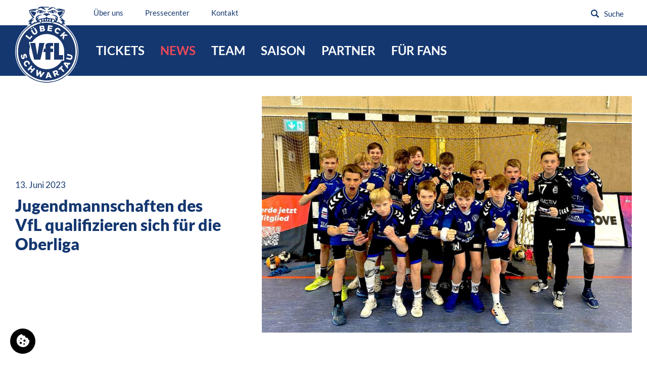

--- FILE ---
content_type: text/html; charset=UTF-8
request_url: https://vfl-luebeck-schwartau.de/news/detail/jugendmannschaften-des-vfl-qualifizieren-sich-fuer-die-oberliga-2.html
body_size: 52417
content:
<!DOCTYPE html>
<html lang="de">
<head>
<!-- Global site tag (gtag.js) - Google Analytics -->
<!--<script async src="https://www.googletagmanager.com/gtag/js?id=G-322GH12KJB"></script>-->
<script>if(cookiebar.issetCookie(1)){window.dataLayer=window.dataLayer||[];function gtag(){dataLayer.push(arguments)}
gtag('js',new Date());gtag('config','G-322GH12KJB',{'anonymize_ip':!0})}</script>
<meta charset="UTF-8">
<title>Jugendmannschaften des VfL qualifizieren sich für die Oberliga - VfL Lübeck-Schwartau</title>
<base href="https://vfl-luebeck-schwartau.de/">
<meta name="robots" content="index,follow">
<meta name="description" content="Die Jugendmannschaften des VfL Lübeck-Schwartau spielen in der kommenden Saison in der Oberliga. Sowohl die männliche C- und B-Jugend als auch die A-Jugend des VfL haben sich für die Oberliga in der kommenden Spielzeit qualifiziert.">
<meta name="generator" content="Contao Open Source CMS">
<link rel="stylesheet" href="assets/css/columns.css,colorbox.min.css,cookiebar_default.css,base.css,boxx...-963cae05.css"><script src="assets/js/jquery.min.js,mootools.min.js,cookiebar.min.js-00b56dc2.js"></script><script src="system/modules/sharebuttons/assets/scripts.js?v=a2617057" async></script>
<meta name="viewport" content="width=device-width, initial-scale=1.0">
<!--
Touch Icon Generator BY daik.de
http://www.web-stuebchen.de
Lizenz: GNU General Public License
Copyright: 2014 - 2022 Stephan Heller [daik.de] <heller@daik.de>
-->
<link rel="shortcut icon" type="image/x-icon" href="/_icons/favicon.ico">
<link rel="icon" type="image/x-icon" href="/_icons/favicon.ico">
<link rel="icon" type="image/gif" href="/_icons/favicon.gif">
<link rel="icon" type="image/png" href="/_icons/favicon.png">
<link rel="apple-touch-icon" href="/_icons/apple-touch-icon.png">
<link rel="apple-touch-icon" href="/_icons/apple-touch-icon-57x57.png" sizes="57x57">
<link rel="apple-touch-icon" href="/_icons/apple-touch-icon-60x60.png" sizes="60x60">
<link rel="apple-touch-icon" href="/_icons/apple-touch-icon-72x72.png" sizes="72x72">
<link rel="apple-touch-icon" href="/_icons/apple-touch-icon-76x76.png" sizes="76x76">
<link rel="apple-touch-icon" href="/_icons/apple-touch-icon-114x114.png" sizes="114x114">
<link rel="apple-touch-icon" href="/_icons/apple-touch-icon-120x120.png" sizes="120x120">
<link rel="apple-touch-icon" href="/_icons/apple-touch-icon-128x128.png" sizes="128x128">
<link rel="apple-touch-icon" href="/_icons/apple-touch-icon-144x144.png" sizes="144x144">
<link rel="apple-touch-icon" href="/_icons/apple-touch-icon-152x152.png" sizes="152x152">
<link rel="apple-touch-icon" href="/_icons/apple-touch-icon-180x180.png" sizes="180x180">
<link rel="apple-touch-icon" href="/_icons/apple-touch-icon-precomposed.png">
<link rel="icon" type="image/png" href="/_icons/favicon-16x16.png" sizes="16x16">
<link rel="icon" type="image/png" href="/_icons/favicon-32x32.png" sizes="32x32">
<link rel="icon" type="image/png" href="/_icons/favicon-96x96.png" sizes="96x96">
<link rel="icon" type="image/png" href="/_icons/favicon-160x160.png" sizes="160x160">
<link rel="icon" type="image/png" href="/_icons/favicon-192x192.png" sizes="192x192">
<link rel="icon" type="image/png" href="/_icons/favicon-196x196.png" sizes="196x196">
<meta name="msapplication-TileImage" content="/_icons/win8-tile-144x144.png">
<meta name="msapplication-TileColor" content="#ffffff">
<meta name="msapplication-navbutton-color" content="#ffffff">
<meta name="msapplication-square70x70logo" content="/_icons/win8-tile-70x70.png">
<meta name="msapplication-square144x144logo" content="/_icons/win8-tile-144x144.png">
<meta name="msapplication-square150x150logo" content="/_icons/win8-tile-150x150.png">
<meta name="msapplication-wide310x150logo" content="/_icons/win8-tile-310x150.png">
<meta name="msapplication-square310x310logo" content="/_icons/win8-tile-310x310.png">
<meta name="author" content="BrandOrange.de">
<script>window.MSInputMethodContext&&document.documentMode&&document.write('<script src="https://cdn.jsdelivr.net/gh/nuxodin/ie11CustomProperties@4.1.0/ie11CustomProperties.min.js"><\/script>')</script>
</head>
<body id="top" class="newsDetail">
<!-- Insert pushy navigation -->
<!-- indexer::stop -->
<nav class="mod_navigation pushy pushy-right block">
<a href="news/detail/jugendmannschaften-des-vfl-qualifizieren-sich-fuer-die-oberliga-2.html#skipNavigation15" class="invisible">Navigation überspringen</a>
<span class="pushy-close"></span>
<ul class="level_1" >
<li class="pushy-link submenu first pushy-submenu "><a href="tickets/ticketinfos.html" title="Tickets" class="submenu first" aria-haspopup="true">Tickets</a>
<ul class="level_2" >
<li class="pushy-link first"><a href="tickets/ticketinfos.html" title="Ticketinfos" class="first">Ticketinfos</a></li>
<li class="pushy-link "><a href="https://www.eventimsports.de/ols/bsw/" title="Onlineshop" target="_blank">Onlineshop</a></li>
<li class="pushy-link "><a href="tickets/dauerkarten.html" title="Dauerkarten">Dauerkarten</a></li>
<li class="pushy-link last"><a href="tickets/kindergeburtstag.html" title="Kindergeburtstag" class="last">Kindergeburtstag</a></li>
</ul></li>
<li class="pushy-link trail pushy-submenu-open "><a href="news.html" title="News" class="trail">News</a></li>
<li class="pushy-link submenu pushy-submenu "><a href="team/kader.html" title="Team" class="submenu" aria-haspopup="true">Team</a>
<ul class="level_2" >
<li class="pushy-link nav-kader first"><a href="team/kader.html" title="Kader" class="nav-kader first">Kader</a></li>
<li class="pushy-link "><a href="team/betreuer.html" title="Betreuer">Betreuer</a></li>
<li class="pushy-link "><a href="team/medizinische-abteilung.html" title="Medizinische Abteilung">Medizinische Abteilung</a></li>
<li class="pushy-link last"><a href="team/nachwuchs.html" title="Nachwuchs" class="last">Nachwuchs</a></li>
</ul></li>
<li class="pushy-link submenu pushy-submenu "><a href="saison/spielplan-2-hbl.html" title="Saison" class="submenu" aria-haspopup="true">Saison</a>
<ul class="level_2" >
<li class="pushy-link first"><a href="saison/spielplan-2-hbl.html" title="Spielplan 2. HBL" class="first">Spielplan 2. HBL</a></li>
<li class="pushy-link "><a href="saison/dhb-pokal.html" title="DHB-Pokal">DHB-Pokal</a></li>
<li class="pushy-link last"><a href="saison/tabelle.html" title="Tabelle" class="last">Tabelle</a></li>
</ul></li>
<li class="pushy-link submenu pushy-submenu "><a href="partner/unsere-partner.html" title="Partner" class="submenu" aria-haspopup="true">Partner</a>
<ul class="level_2" >
<li class="pushy-link first"><a href="partner/unsere-partner.html" title="Unsere Partner" class="first">Unsere Partner</a></li>
<li class="pushy-link last"><a href="partner/club-der-moeglichkeiten.html" title="Club der Möglichkeiten" class="last">Club der Möglichkeiten</a></li>
</ul></li>
<li class="pushy-link submenu last pushy-submenu "><a href="fuer-fans/fanclub.html" title="Für Fans" class="submenu last" aria-haspopup="true">Für Fans</a>
<ul class="level_2" >
<li class="pushy-link first"><a href="fuer-fans/fanclub.html" title="Fanclub" class="first">Fanclub</a></li>
<li class="pushy-link "><a href="https://vfl-store.de" title="Fanshop" target="_blank">Fanshop</a></li>
<li class="pushy-link "><a href="fuer-fans/hansehoelle-das-magazin.html" title="Hansehölle - das Magazin">Hansehölle - das Magazin</a></li>
<li class="pushy-link last"><a href="fuer-fans/kidsclub.html" title="Kidsclub" class="last">Kidsclub</a></li>
</ul></li>
</ul>
<span id="skipNavigation15" class="invisible"></span>
</nav>
<!-- indexer::continue -->
<!-- Site Overlay -->
<div class="site-overlay"></div>
<div id="wrapper">
<header class="header">
<div class="header-top">
<div class="wrapper">
<div class="left">
<a href="/" class="logo" title="VfL Lübeck-Schwartau – Leidenschaftiger">VfL Lübeck-Schwartau – Leidenschaftiger</a>
<!-- indexer::stop -->
<nav class="mod_navigation nav-meta block">
<a href="news/detail/jugendmannschaften-des-vfl-qualifizieren-sich-fuer-die-oberliga-2.html#skipNavigation1" class="invisible">Navigation überspringen</a>
<ul class="level_1">
<li class="submenu mobile-only first"><a href="ueber-uns/historie.html" title="Über uns" class="submenu mobile-only first" aria-haspopup="true">Über uns</a>
<ul class="level_2">
<li class="first"><a href="ueber-uns/historie.html" title="Historie" class="first">Historie</a></li>
<li><a href="ueber-uns/ansprechpartner.html" title="Ansprechpartner">Ansprechpartner</a></li>
<li class="last"><a href="https://schwartau-handball.de/home.html" title="VfL Bad Schwartau e.V." class="last" target="_blank" rel="noreferrer noopener">VfL Bad Schwartau e.V.</a></li>
</ul>
</li>
<li class="submenu mobile-only"><a href="pressecenter/akkreditierungen.html" title="Pressecenter" class="submenu mobile-only" aria-haspopup="true">Pressecenter</a>
<ul class="level_2">
<li class="first"><a href="pressecenter/akkreditierungen.html" title="Akkreditierungen" class="first">Akkreditierungen</a></li>
<li><a href="pressecenter/presseanfragen.html" title="Presseanfragen">Presseanfragen</a></li>
<li class="last"><a href="pressecenter/downloads.html" title="Downloads" class="last">Downloads</a></li>
</ul>
</li>
<li class="mobile-only last"><a href="kontakt.html" title="Kontakt" class="mobile-only last">Kontakt</a></li>
</ul>
<span id="skipNavigation1" class="invisible"></span>
</nav>
<!-- indexer::continue -->
</div>
<!-- indexer::stop -->
<div class="mod_form block">
<form action="suche.html" method="get" enctype="application/x-www-form-urlencoded" class="searchForm">
<div class="formbody">
<div class="widget widget-text">
<input type="text" name="keywords" id="ctrl_1" class="text" value="" placeholder="Suche">
</div>
<div class="widget widget-submit">
<button type="submit" id="ctrl_2" class="submit">Suchen</button>
</div>
</div>
</form>
</div>
<!-- indexer::continue -->
</div>
</div>
<div class="header-main">
<div class="wrapper">
<!-- indexer::stop -->
<nav class="mod_navigation nav-main block">
<a href="news/detail/jugendmannschaften-des-vfl-qualifizieren-sich-fuer-die-oberliga-2.html#skipNavigation2" class="invisible">Navigation überspringen</a>
<ul class="level_1">
<li class="submenu first"><a href="tickets/ticketinfos.html" title="Tickets" class="submenu first" aria-haspopup="true">Tickets</a>
<ul class="level_2">
<li class="first"><a href="tickets/ticketinfos.html" title="Ticketinfos" class="first">Ticketinfos</a></li>
<li><a href="https://www.eventimsports.de/ols/bsw/" title="Onlineshop" target="_blank" rel="noreferrer noopener">Onlineshop</a></li>
<li><a href="tickets/dauerkarten.html" title="Dauerkarten">Dauerkarten</a></li>
<li class="last"><a href="tickets/kindergeburtstag.html" title="Kindergeburtstag" class="last">Kindergeburtstag</a></li>
</ul>
</li>
<li class="trail"><a href="news.html" title="News" class="trail">News</a></li>
<li class="submenu"><a href="team/kader.html" title="Team" class="submenu" aria-haspopup="true">Team</a>
<ul class="level_2">
<li class="nav-kader first"><a href="team/kader.html" title="Kader" class="nav-kader first">Kader</a></li>
<li><a href="team/betreuer.html" title="Betreuer">Betreuer</a></li>
<li><a href="team/medizinische-abteilung.html" title="Medizinische Abteilung">Medizinische Abteilung</a></li>
<li class="last"><a href="team/nachwuchs.html" title="Nachwuchs" class="last">Nachwuchs</a></li>
</ul>
</li>
<li class="submenu"><a href="saison/spielplan-2-hbl.html" title="Saison" class="submenu" aria-haspopup="true">Saison</a>
<ul class="level_2">
<li class="first"><a href="saison/spielplan-2-hbl.html" title="Spielplan 2. HBL" class="first">Spielplan 2. HBL</a></li>
<li><a href="saison/dhb-pokal.html" title="DHB-Pokal">DHB-Pokal</a></li>
<li class="last"><a href="saison/tabelle.html" title="Tabelle" class="last">Tabelle</a></li>
</ul>
</li>
<li class="submenu"><a href="partner/unsere-partner.html" title="Partner" class="submenu" aria-haspopup="true">Partner</a>
<ul class="level_2">
<li class="first"><a href="partner/unsere-partner.html" title="Unsere Partner" class="first">Unsere Partner</a></li>
<li class="last"><a href="partner/club-der-moeglichkeiten.html" title="Club der Möglichkeiten" class="last">Club der Möglichkeiten</a></li>
</ul>
</li>
<li class="submenu last"><a href="fuer-fans/fanclub.html" title="Für Fans" class="submenu last" aria-haspopup="true">Für Fans</a>
<ul class="level_2">
<li class="first"><a href="fuer-fans/fanclub.html" title="Fanclub" class="first">Fanclub</a></li>
<li><a href="https://vfl-store.de" title="Fanshop" target="_blank" rel="noreferrer noopener">Fanshop</a></li>
<li><a href="fuer-fans/hansehoelle-das-magazin.html" title="Hansehölle - das Magazin">Hansehölle - das Magazin</a></li>
<li class="last"><a href="fuer-fans/kidsclub.html" title="Kidsclub" class="last">Kidsclub</a></li>
</ul>
</li>
</ul>
<span id="skipNavigation2" class="invisible"></span>
</nav>
<!-- indexer::continue -->
<ul class="socials">
<li class="facebook"><a href="https://www.facebook.com/VfLBadSchwartau/" target="_blank" title="VfL Lübeck-Schwartau auf Facebook">VfL Lübeck-Schwartau auf Facebook</a></li>
<li class="twitter"><a href="https://twitter.com/vfl_luebeck" target="_blank" title="VfL Lübeck-Schwartau auf Twitter">VfL Lübeck-Schwartau auf Twitter</a></li>
<li class="instagram"><a href="https://www.instagram.com/vflluebeckschwartau/" target="_blank" title="VfL Lübeck-Schwartau auf Instagram">VfL Lübeck-Schwartau auf Instagram</a></li>
<li class="youtube"><a href="https://www.youtube.com/channel/UCmrA4thoBRibnFfX1oVWGCA?view_as=subscriber" target="_blank" title="VfL Lübeck-Schwartau auf Youtube">VfL Lübeck-Schwartau auf Youtube</a></li>
<li class="whatsapp"><a href="https://whatsapp.com/channel/0029Va91U8cAu3aYvyAdpN2M" target="_blank" title="VfL Lübeck-Schwartau auf WhatsApp">VfL Lübeck-Schwartau auf WhatsApp</a></li>
</ul>
<!-- Menu Button -->
<div class="menu-burger">
<div class="menu-burger-line"></div>
</div>
</div>
</div>
</header>
<div class="wrapper breadcrumb-wrapper">
<!-- indexer::stop -->
<div class="mod_breadcrumb block">
<ul>
<li><a href="/">Home</a></li>
<li><a href="news.html" title="News">News</a></li>
<li class="active last">Jugendmannschaften des VfL qualifizieren sich für die Oberliga</li>
</ul>
</div>
<!-- indexer::continue -->
</div>
<div class="content-wrapper one-col">
<main id="main" class="main">
<div class="inside">
<div class="mod_article block" id="article-15">
<div class="wrapper">
<div class="mod_newsreader news-detail block">
<div class="layout_full block featured">
<div class="news-header">
<div class="left">
<p class="info">
<time datetime="2023-06-13T11:39:00+02:00">13. Juni 2023</time>
</p>
<h1>Jugendmannschaften des VfL qualifizieren sich für die Oberliga</h1>
</div>
<div class="right clear">
<figure class="image_container float_above">
<picture>
<source srcset="assets/images/9/PHOTO-2023-06-11-09-24-28-8d393911.jpg 1x, assets/images/4/PHOTO-2023-06-11-09-24-28-878d1e61.jpg 1.588x" media="(max-width: 600px)" width="600" height="400">
<source srcset="assets/images/0/PHOTO-2023-06-11-09-24-28-e78656eb.jpg 1x, assets/images/4/PHOTO-2023-06-11-09-24-28-00335c57.jpg 2x" media="(max-width: 400px)" width="400" height="267">
<img src="assets/images/8/PHOTO-2023-06-11-09-24-28-c62547b5.jpg" srcset="assets/images/8/PHOTO-2023-06-11-09-24-28-c62547b5.jpg 1x, assets/images/b/PHOTO-2023-06-11-09-24-28-6cdcb1d0.jpg 1.034x" width="960" height="614" alt="">
</picture>
</figure>
</div>
</div>
<div class="content">
<div class="intro">
<p class="p1">Die Jugendmannschaften des VfL Lübeck-Schwartau spielen in der kommenden Saison in der Oberliga. Sowohl die männliche C- und B-Jugend als auch die A-Jugend des VfL haben sich für die Oberliga in der kommenden Spielzeit qualifiziert.</p>	  </div>
<div class="ce_text block">
<figure class="image_container float_left">
<img src="files/redaktion/bilder/news/2023/Juni/IMG_3792.jpg" width="4032" height="3024" alt="">
</figure>
<p class="p1">„Ich freue mich sehr, dass unsere Jugendmannschaften in der kommenden Saison alle in der Oberliga antreten werden“, sagt Gerrit Claasen, Geschäftsführer der VfL Lübeck-Schwartau Nachwuchsleistungssport gGmbH.</p>
<p class="p1">„Es ist sehr erfreulich, dass die Arbeit der vergangenen Wochen Früchte trägt und wir unser Ziel mit allen drei Mannschaften erreicht haben“, sagt Jugendkoordinator Olaf Kort. „Trotz der Erfolge sind aber auch einige Defizite sichtbar geworden, an denen wir in den kommenden Wochen arbeiten werden.“</p>
<h4 class="p2">C-Jugend sichert sich Startplatz für erste Oberligasaison </h4>
<p class="p1">Erstmals wird es in der nächsten Saison in der C-Jugend eine Länderübergreifende Oberliga geben, für dich sich die Mannschaft des VfL in der 2. Qualifikationsrunde am Wochenende einen Platz sichern konnte. „Wir sind stolz und froh, dass wir mit der C-Jugend direkt einen Startplatz für die neugegründete Oberliga haben und in der höchsten Spielklasse mitspielen“, so Claasen.</p>
<h4 class="p2">B-Jugend erneut für Oberliga qualifiziert</h4>
<p class="p1">Die B-Jugend des VfL Lübeck-Schwartau, die bereits in der vergangenen Saison in der Oberliga spielte, hat sich erneut einen Platz für die kommende Spielzeit gesichert. In der zweiten Qualifikationsrunde bezwangen die Lübecker den TSV Kronshagen und die HSG Mönk/Schön, spielten unentschieden gegen die HSG Schü/We/Re und sicherten sich damit den Gruppensieg. „Wir wollen den guten Weg der B-Jugend aus dem vergangenen Jahr fortsetzten und weitergehen“, sagt Gerrit Claasen. „Die Mannschaft verfügt über ein großes Potential und kann auch in der kommenden Saison in der Oberliga eine gute Rolle spielen.“</p>
<h4 class="p2">Auch A-Jugend für Oberliga qualifiziert</h4>
<p class="p1">Die A-Jugend des VfL Lübeck-Schwartau konnte sich ebenfalls in der zweiten Qualifikationsrunde für die kommende Oberligasaison qualifizieren. Mit Siegen gegen den Bramstedter TS und die HSG Krem/Münst sicherte sich der VfL Platz zwei in der Gruppe. „Das ist sehr erfreulich, die Mannschaft hat sich in einer schweren Gruppe als Zweitplatzierter durchgesetzt“, sagt Jugendkoordinator Olaf Kort.</p>
<p class="p1">„Das ist für die A-Jugend sehr wertvoll, fast alle Spieler sind gehören zu dem jungen Jahrgang“, so Gerrit Claasen,. „Für mich persönlich ist es eine große Freude, weil wir zwei Jahre nach der Gründung der Nachwuchsleistungssport gGmbH jetzt zwei von drei Mannschaften in der höchstmöglichen Spielklasse haben und auch die A-Jugend wieder auf einem hohen Niveau spielt. Das ist ein schöner Schritt für unsere Jugendabteilung.“</p>
</div>
<p class="share-label">Diesen Beitrag teilen:</p>
<!-- indexer::stop -->
<div class="mod_sharebuttons">
<!-- indexer::stop -->
<div class="sharebuttons">
<ul class="theme boxxed">
<li><a class="facebook" href="https://www.facebook.com/sharer/sharer.php?u=https%3A%2F%2Fvfl-luebeck-schwartau.de%2Fnews%2Fdetail%2Fjugendmannschaften-des-vfl-qualifizieren-sich-fuer-die-oberliga-2.html&amp;t=%7B%7Bpage%3A%3ApageTitle%7D%7D" rel="noopener noreferrer nofollow" data-escargot-ignore title="auf Facebook teilen" onclick="return shd.open(this.href,600,300);">Facebook</a></li>
<li><a class="twitter" href="https://twitter.com/intent/tweet?url=https%3A%2F%2Fvfl-luebeck-schwartau.de%2Fnews%2Fdetail%2Fjugendmannschaften-des-vfl-qualifizieren-sich-fuer-die-oberliga-2.html&amp;text=%7B%7Bpage%3A%3ApageTitle%7D%7D" rel="noopener noreferrer nofollow" data-escargot-ignore title="auf Twitter teilen" onclick="return shd.open(this.href,500,260);">Twitter</a></li>
<li><a class="xing" href="https://www.xing.com/social_plugins/share/new?sc_p=xing-share&amp;h=1&amp;url=https%3A%2F%2Fvfl-luebeck-schwartau.de%2Fnews%2Fdetail%2Fjugendmannschaften-des-vfl-qualifizieren-sich-fuer-die-oberliga-2.html" rel="noopener noreferrer nofollow" data-escargot-ignore title="auf Xing teilen" onclick="return shd.open(this.href,460,460);">Xing</a></li>
<li><a class="whatsapp" href="https://wa.me/?text=https%3A%2F%2Fvfl-luebeck-schwartau.de%2Fnews%2Fdetail%2Fjugendmannschaften-des-vfl-qualifizieren-sich-fuer-die-oberliga-2.html" target="_blank" data-action="share/whatsapp/share" rel="noopener noreferrer nofollow" data-escargot-ignore title="über WhatsApp teilen">WhatsApp</a></li>
</ul>
</div>
<!-- indexer::continue -->
</div>
<!-- indexer::continue -->
<!-- weitere News -->
<!-- indexer::stop -->
<div class="mod_newslist news-list block">
<!--<a href="news/detail/testspiel-gegen-empor-rostock-am-23-januar-erloese-zugunsten-der-vfl-youngstars.html" class="layout_latest entry arc_2 block first even" style="background: url('files/redaktion/bilder/news/2026/Januar/_SH_8502.jpg') no-repeat center center; background-size: cover;">
<div class="content">
<p class="info">
<time datetime="2026-01-15T14:01:00+01:00">15. Januar 2026</time>
</p>
<h3>Testspiel gegen Empor Rostock am 23. Januar – Erlöse zugunsten der VfL Youngstars</h3>
</div>
</a>-->
<div class="layout_latest entry arc_2 block first even">
<div class="content">
<p class="info">
<time datetime="2026-01-15T14:01:00+01:00">15. Januar 2026</time>
</p>
<h3>Testspiel gegen Empor Rostock am 23. Januar – Erlöse zugunsten der VfL Youngstars</h3>
</div>
<figure class="image_container float_above">
<a href="news/detail/testspiel-gegen-empor-rostock-am-23-januar-erloese-zugunsten-der-vfl-youngstars.html" title="Den Artikel lesen: Testspiel gegen Empor Rostock am 23. Januar – Erlöse zugunsten der VfL Youngstars">
<picture>
<source srcset="assets/images/f/_SH_8502-d60e0703.webp 1x, assets/images/3/_SH_8502-89faec6a.webp 2x" media="(max-width: 600px)" type="image/webp" width="600" height="400">
<source srcset="assets/images/4/_SH_8502-547e93a0.jpg 1x, assets/images/2/_SH_8502-e8463553.jpg 2x" media="(max-width: 600px)" width="600" height="400">
<source srcset="assets/images/0/_SH_8502-f0c39503.webp 1x, assets/images/d/_SH_8502-378424f9.webp 2x" media="(max-width: 400px)" type="image/webp" width="400" height="267">
<source srcset="assets/images/1/_SH_8502-fb1dc4d2.jpg 1x, assets/images/8/_SH_8502-98c2efab.jpg 2x" media="(max-width: 400px)" width="400" height="267">
<source srcset="assets/images/4/_SH_8502-ce4a3e0a.webp 1x, assets/images/a/_SH_8502-a72ab494.webp 2x" type="image/webp" width="950" height="633">
<img src="assets/images/3/_SH_8502-3195cf66.jpg" srcset="assets/images/3/_SH_8502-3195cf66.jpg 1x, assets/images/9/_SH_8502-dd8ec6ad.jpg 2x" width="950" height="633" alt="" loading="lazy">
</picture>
</a>
</figure>
</div>
<!--<a href="news/detail/vfl-luebeck-schwartau-startet-kooperation-mit-dna-sports.html" class="layout_latest entry arc_2 block featured odd" style="background: url('files/redaktion/bilder/news/2026/Januar/kooperation-dna-sports.jpg') no-repeat center center; background-size: cover;">
<div class="content">
<p class="info">
<time datetime="2026-01-06T00:11:00+01:00">06. Januar 2026</time>
</p>
<h3>VfL Lübeck-Schwartau startet Kooperation mit DNA Sports</h3>
</div>
</a>-->
<div class="layout_latest entry arc_2 block featured odd">
<div class="content">
<p class="info">
<time datetime="2026-01-06T00:11:00+01:00">06. Januar 2026</time>
</p>
<h3>VfL Lübeck-Schwartau startet Kooperation mit DNA Sports</h3>
</div>
<figure class="image_container float_above">
<a href="news/detail/vfl-luebeck-schwartau-startet-kooperation-mit-dna-sports.html" title="Den Artikel lesen: VfL Lübeck-Schwartau startet Kooperation mit DNA Sports">
<picture>
<source srcset="assets/images/1/kooperation-dna-sports-12126839.webp 1x, assets/images/1/kooperation-dna-sports-69f00fb2.webp 2x" media="(max-width: 600px)" type="image/webp" width="600" height="600">
<source srcset="assets/images/a/kooperation-dna-sports-fd1e4648.jpg 1x, assets/images/c/kooperation-dna-sports-b3b5790f.jpg 2x" media="(max-width: 600px)" width="600" height="600">
<source srcset="assets/images/2/kooperation-dna-sports-facabc5f.webp 1x, assets/images/3/kooperation-dna-sports-3323abae.webp 2x" media="(max-width: 400px)" type="image/webp" width="400" height="400">
<source srcset="assets/images/6/kooperation-dna-sports-946c1d94.jpg 1x, assets/images/1/kooperation-dna-sports-2363eb61.jpg 2x" media="(max-width: 400px)" width="400" height="400">
<source srcset="assets/images/7/kooperation-dna-sports-d534e0b6.webp 1x, assets/images/1/kooperation-dna-sports-69f00fb2.webp 1.263x" type="image/webp" width="950" height="950">
<img src="assets/images/d/kooperation-dna-sports-bdb1ec69.jpg" srcset="assets/images/d/kooperation-dna-sports-bdb1ec69.jpg 1x, assets/images/c/kooperation-dna-sports-b3b5790f.jpg 1.263x" width="950" height="950" alt="" loading="lazy">
</picture>
</a>
</figure>
</div>
<!--<a href="news/detail/vfl-baut-historische-serie-auf-acht-ungeschlagene-spiele-aus-und-beendet-das-jahr-in-dormagen-perfekt.html" class="layout_latest entry arc_2 block last even" style="background: url('files/redaktion/bilder/news/2025/Dezember/251227_HJZ_182329.JPG') no-repeat center center; background-size: cover;">
<div class="content">
<p class="info">
<time datetime="2025-12-28T15:54:00+01:00">28. Dezember 2025</time>
</p>
<h3>VfL baut historische Serie auf acht ungeschlagene Spiele aus und beendet das Jahr in Dormagen perfekt</h3>
</div>
</a>-->
<div class="layout_latest entry arc_2 block last even">
<div class="content">
<p class="info">
<time datetime="2025-12-28T15:54:00+01:00">28. Dezember 2025</time>
</p>
<h3>VfL baut historische Serie auf acht ungeschlagene Spiele aus und beendet das Jahr in Dormagen perfekt</h3>
</div>
<figure class="image_container float_above">
<a href="news/detail/vfl-baut-historische-serie-auf-acht-ungeschlagene-spiele-aus-und-beendet-das-jahr-in-dormagen-perfekt.html" title="Den Artikel lesen: VfL baut historische Serie auf acht ungeschlagene Spiele aus und beendet das Jahr in Dormagen perfekt">
<picture>
<source srcset="assets/images/7/251227_HJZ_182329-74ad80d9.webp 1x, assets/images/8/251227_HJZ_182329-4fe0b962.webp 2x" media="(max-width: 600px)" type="image/webp" width="600" height="400">
<source srcset="assets/images/e/251227_HJZ_182329-413aa149.jpg 1x, assets/images/b/251227_HJZ_182329-277a8800.jpg 2x" media="(max-width: 600px)" width="600" height="400">
<source srcset="assets/images/5/251227_HJZ_182329-e3973cd4.webp 1x, assets/images/1/251227_HJZ_182329-a4a34e77.webp 2x" media="(max-width: 400px)" type="image/webp" width="400" height="267">
<source srcset="assets/images/b/251227_HJZ_182329-b723ddde.jpg 1x, assets/images/8/251227_HJZ_182329-d110e0ab.jpg 2x" media="(max-width: 400px)" width="400" height="267">
<source srcset="assets/images/d/251227_HJZ_182329-f49bbbbd.webp 1x, assets/images/7/251227_HJZ_182329-690cec0a.webp 2x" type="image/webp" width="950" height="633">
<img src="assets/images/3/251227_HJZ_182329-8e3cd081.jpg" srcset="assets/images/3/251227_HJZ_182329-8e3cd081.jpg 1x, assets/images/9/251227_HJZ_182329-6fea9057.jpg 2x" width="950" height="633" alt="" loading="lazy">
</picture>
</a>
</figure>
</div>
</div>
<!-- indexer::continue -->
</div>
</div>
<!-- indexer::stop -->
<p class="back"><a href="javascript:history.go(-1)" title="Zurück">Zurück</a></p>
<!-- indexer::continue -->
</div>
</div>
</div>
<!-- indexer::stop -->
<div class="mod_cookiebarOpener block">
<a href="javascript:;" title="" onclick="cookiebar.show(1);" rel="noreferrer noopener">Cookie-Einstellungen</a>
</div>
<!-- indexer::continue -->
</div>
</main>
</div>
<footer id="footer" class="footer">
<div class="footer-main">
<div class="wrapper">
<div class="col col-address">
<div class="ce_address">
<h6>
HM Handball Marketing  Spielbetriebs GmbH & Co. KG    </h6>
Brockesstraße 69<br>23554 Lübeck<br><br>
<p>
<span class="space">Telefon:</span> 0451 - 29 329 191<br>
<span class="space">Fax:</span> 0451 - 29 329 192<br>
</p>
</div>
<p style="margin-top: -3rem;"><span class="space">&nbsp;</span> <a href="mailto:info@vfl-luebeck-schwartau.de">info@vfl-luebeck-schwartau.de</a></p>
<p style="margin-top: -3rem;"><span class="space">&nbsp;</span> <a href="mailto:Rechnung@vfl-luebeck-schwartau.de">Rechnung@vfl-luebeck-schwartau.de</a></p>
<div class="ce_text block">
<h6>Öffnungszeiten</h6>
<p>Dienstag 14 bis 17 Uhr<br>Mittwoch 10 bis 17 Uhr<br>oder nach Absprache</p>
</div>
</div>
<div class="col col-news">
<h6 class="ce_headline">
News</h6>
<!-- indexer::stop -->
<div class="mod_newslist list-arrowed block">
<p class="layout_latest entry arc_2 block first even">
<a href="news/detail/testspiel-gegen-empor-rostock-am-23-januar-erloese-zugunsten-der-vfl-youngstars.html" title="Den Artikel lesen: Testspiel gegen Empor Rostock am 23. Januar – Erlöse zugunsten der VfL Youngstars">Testspiel gegen Empor Rostock am 23. Januar – Erlöse zugunsten der VfL Youngstars</a></p>
<p class="layout_latest entry arc_2 block featured odd">
<a href="news/detail/vfl-luebeck-schwartau-startet-kooperation-mit-dna-sports.html" title="Den Artikel lesen: VfL Lübeck-Schwartau startet Kooperation mit DNA Sports">VfL Lübeck-Schwartau startet Kooperation mit DNA Sports</a></p>
<p class="layout_latest entry arc_2 block even">
<a href="news/detail/vfl-baut-historische-serie-auf-acht-ungeschlagene-spiele-aus-und-beendet-das-jahr-in-dormagen-perfekt.html" title="Den Artikel lesen: VfL baut historische Serie auf acht ungeschlagene Spiele aus und beendet das Jahr in Dormagen perfekt">VfL baut historische Serie auf acht ungeschlagene Spiele aus und beendet das Jahr in Dormagen perfekt</a></p>
<p class="layout_latest entry arc_2 block odd">
<a href="news/detail/nach-sieben-ungeschlagenen-spielen-vfl-will-den-perfekten-jahresabschluss-in-dormagen.html" title="Den Artikel lesen: Nach sieben ungeschlagenen Spielen – VfL will den perfekten Jahresabschluss in Dormagen">Nach sieben ungeschlagenen Spielen – VfL will den perfekten Jahresabschluss in Dormagen</a></p>
<p class="layout_latest entry arc_2 block last even">
<a href="news/detail/beste-saisonleistung-vfl-gewinnt-in-der-mit-ueber-2-200-zuschauern-ausverkauften-hansehalle-gegen-hagen-und-setzt-serie-von-sieben-spielen-ungeschlagen-fort.html" title="Den Artikel lesen: „Beste Saisonleistung“ - VfL gewinnt in der mit über 2.200 Zuschauern ausverkauften Hansehalle gegen Hagen und setzt Serie von sieben Spielen ungeschlagen fort">„Beste Saisonleistung“ - VfL gewinnt in der mit über 2.200 Zuschauern ausverkauften Hansehalle gegen Hagen und setzt Serie von sieben Spielen ungeschlagen fort</a></p>
</div>
<!-- indexer::continue -->
</div>
<div class="col col-downloads">
<div class="ce_text list-arrowed block">
<h6>Presse</h6>
<ul>
<li><a href="pressecenter/downloads.html">zu den einzelnen Downloads</a></li>
<li><a href="files/redaktion/presse/VfL-Luebeck-Schwartau_Pressematerial_18-19.zip" target="_blank" rel="noopener">Paket downloaden</a></li>
</ul>
</div>
</div>
<div class="col col-legals">
<div class="ce_text list-arrowed block">
<h6>Rechtliches</h6>
<ul>
<li><a href="kontakt.html">Kontakt</a></li>
<li><a href="impressum.html">Impressum</a></li>
<li><a href="datenschutz.html">Datenschutz</a></li>
</ul>
</div>
</div>
</div>
</div>
<div class="footer-bottom">
<div class="ce_text block">
<p>Copyright©2026 VfL Lübeck-Schwartau. Alle Rechte vorbehalten.</p>
<p>Erstellt von: <a title="BrandOrange.de - Werbeagentur in Lübeck und Hamburg" href="https://brandorange.de" target="_blank" rel="noopener">BrandOrange.de | Webdesign in Lübeck</a></p>
</div>
<ul class="socials">
<li class="facebook"><a href="https://www.facebook.com/VfLBadSchwartau/" target="_blank" title="VfL Lübeck-Schwartau auf Facebook">VfL Lübeck-Schwartau auf Facebook</a></li>
<li class="twitter"><a href="https://twitter.com/vfl_luebeck" target="_blank" title="VfL Lübeck-Schwartau auf Twitter">VfL Lübeck-Schwartau auf Twitter</a></li>
<li class="instagram"><a href="https://www.instagram.com/vflluebeckschwartau/" target="_blank" title="VfL Lübeck-Schwartau auf Instagram">VfL Lübeck-Schwartau auf Instagram</a></li>
<li class="youtube"><a href="https://www.youtube.com/channel/UCmrA4thoBRibnFfX1oVWGCA?view_as=subscriber" target="_blank" title="VfL Lübeck-Schwartau auf Youtube">VfL Lübeck-Schwartau auf Youtube</a></li>
<li class="whatsapp"><a href="https://whatsapp.com/channel/0029Va91U8cAu3aYvyAdpN2M" target="_blank" title="VfL Lübeck-Schwartau auf WhatsApp">VfL Lübeck-Schwartau auf WhatsApp</a></li>
</ul>
</div>
</footer>
</div>
<script src="assets/colorbox/js/colorbox.min.js?v=1.6.4.2"></script>
<script>jQuery(function($){$('a[data-lightbox]').map(function(){$(this).colorbox({loop:!1,rel:$(this).attr('data-lightbox'),maxWidth:'95%',maxHeight:'95%'})})})</script>
<script src="assets/jquery-ui/js/jquery-ui.min.js?v=1.13.2"></script>
<script>jQuery(function($){$(document).accordion({heightStyle:'content',header:'.toggler',collapsible:!0,active:!1,create:function(event,ui){ui.header.addClass('active');$('.toggler').attr('tabindex',0)},activate:function(event,ui){ui.newHeader.addClass('active');ui.oldHeader.removeClass('active');$('.toggler').attr('tabindex',0)}})})</script>
<script src="files/theme/js/pushy.js?v=8192a4c2"></script><script type="application/ld+json">
{
    "@context": "https:\/\/schema.org",
    "@graph": [
        {
            "@type": "WebPage"
        },
        {
            "@id": "#\/schema\/image\/440f7984-09b8-11ee-a438-001a4a050ae2",
            "@type": "ImageObject",
            "contentUrl": "\/assets\/images\/8\/PHOTO-2023-06-11-09-24-28-c62547b5.jpg"
        },
        {
            "@id": "#\/schema\/image\/b2e87e0a-09c1-11ee-a438-001a4a050ae2",
            "@type": "ImageObject",
            "contentUrl": "\/files\/redaktion\/bilder\/news\/2023\/Juni\/IMG_3792.jpg"
        },
        {
            "@id": "#\/schema\/news\/604",
            "@type": "NewsArticle",
            "author": {
                "@type": "Person",
                "name": "Jan Brix-Mannshardt"
            },
            "datePublished": "2023-06-13T11:39:00+02:00",
            "description": "Die Jugendmannschaften des VfL Lübeck-Schwartau spielen in der kommenden Saison in der Oberliga. Sowohl die männliche C- und B-Jugend als auch die A-Jugend des VfL haben sich für die Oberliga in der kommenden Spielzeit qualifiziert.",
            "headline": "Jugendmannschaften des VfL qualifizieren sich für die Oberliga",
            "image": {
                "@id": "#\/schema\/image\/440f7984-09b8-11ee-a438-001a4a050ae2",
                "@type": "ImageObject",
                "contentUrl": "\/assets\/images\/8\/PHOTO-2023-06-11-09-24-28-c62547b5.jpg"
            },
            "text": "„Ich freue mich sehr, dass unsere Jugendmannschaften in der kommenden Saison alle in der Oberliga antreten werden“, sagt Gerrit Claasen, Geschäftsführer der VfL Lübeck-Schwartau Nachwuchsleistungssport gGmbH.\n„Es ist sehr erfreulich, dass die Arbeit der vergangenen Wochen Früchte trägt und wir unser Ziel mit allen drei Mannschaften erreicht haben“, sagt Jugendkoordinator Olaf Kort. „Trotz der Erfolge sind aber auch einige Defizite sichtbar geworden, an denen wir in den kommenden Wochen arbeiten werden.“\nC-Jugend sichert sich Startplatz für erste Oberligasaison\nErstmals wird es in der nächsten Saison in der C-Jugend eine Länderübergreifende Oberliga geben, für dich sich die Mannschaft des VfL in der 2. Qualifikationsrunde am Wochenende einen Platz sichern konnte. „Wir sind stolz und froh, dass wir mit der C-Jugend direkt einen Startplatz für die neugegründete Oberliga haben und in der höchsten Spielklasse mitspielen“, so Claasen.\nB-Jugend erneut für Oberliga qualifiziert\nDie B-Jugend des VfL Lübeck-Schwartau, die bereits in der vergangenen Saison in der Oberliga spielte, hat sich erneut einen Platz für die kommende Spielzeit gesichert. In der zweiten Qualifikationsrunde bezwangen die Lübecker den TSV Kronshagen und die HSG Mönk\/Schön, spielten unentschieden gegen die HSG Schü\/We\/Re und sicherten sich damit den Gruppensieg. „Wir wollen den guten Weg der B-Jugend aus dem vergangenen Jahr fortsetzten und weitergehen“, sagt Gerrit Claasen. „Die Mannschaft verfügt über ein großes Potential und kann auch in der kommenden Saison in der Oberliga eine gute Rolle spielen.“\nAuch A-Jugend für Oberliga qualifiziert\nDie A-Jugend des VfL Lübeck-Schwartau konnte sich ebenfalls in der zweiten Qualifikationsrunde für die kommende Oberligasaison qualifizieren. Mit Siegen gegen den Bramstedter TS und die HSG Krem\/Münst sicherte sich der VfL Platz zwei in der Gruppe. „Das ist sehr erfreulich, die Mannschaft hat sich in einer schweren Gruppe als Zweitplatzierter durchgesetzt“, sagt Jugendkoordinator Olaf Kort.\n„Das ist für die A-Jugend sehr wertvoll, fast alle Spieler sind gehören zu dem jungen Jahrgang“, so Gerrit Claasen,. „Für mich persönlich ist es eine große Freude, weil wir zwei Jahre nach der Gründung der Nachwuchsleistungssport gGmbH jetzt zwei von drei Mannschaften in der höchstmöglichen Spielklasse haben und auch die A-Jugend wieder auf einem hohen Niveau spielt. Das ist ein schöner Schritt für unsere Jugendabteilung.“",
            "url": "news\/detail\/jugendmannschaften-des-vfl-qualifizieren-sich-fuer-die-oberliga-2.html"
        }
    ]
}
</script>
<script type="application/ld+json">
{
    "@context": "https:\/\/schema.contao.org",
    "@graph": [
        {
            "@type": "Page",
            "fePreview": false,
            "groups": [],
            "noSearch": false,
            "pageId": 15,
            "protected": false,
            "title": "Jugendmannschaften des VfL qualifizieren sich für die Oberliga"
        }
    ]
}
</script>
<script>jQuery(window).on('scroll',function(){if(jQuery(this).scrollTop()>50){if(!jQuery('.header').hasClass('scroll')){jQuery('.header').addClass('scroll')}}else{if(jQuery('.header').hasClass('scroll')){jQuery('.header').removeClass('scroll')}}});jQuery('.home-sponsors li a').attr('target','_blank');jQuery('.main table').each(function(){jQuery(this).wrap('<div class="table-responsive"></div>')});jQuery('.nav-meta a.submenu').on('click',function(event){event.preventDefault()});function activateGoogleMaps(){var mapPlaceholder=jQuery('.video-placeholder');var mapPlaceholderWidth=mapPlaceholder.attr('data-width');var mapPlaceholderHeight=mapPlaceholder.attr('data-height');var mapPlaceholderSrc=mapPlaceholder.attr('data-iframe-src')
var mapIFrame='<iframe src="'+mapPlaceholderSrc+'" width="'+mapPlaceholderWidth+'" height="'+mapPlaceholderHeight+'" frameborder="0" allow="autoplay; encrypted-media" allowfullscreen></iframe>';mapPlaceholder.after(mapIFrame);mapPlaceholder.hide();jQuery('.video-overlay').hide(800)}
jQuery(document).ready(function(){jQuery('#video-privacy-check').click(function(){activateGoogleMaps()})});document.addEventListener("DOMContentLoaded",function(){cookiebar.addModule(5,initializeDoubleClick,{selector:'.banner-wrapper .wrapper',message:'Um unsere Werbebanner anzuzeigen, müssen Sie die Cookies zuerst akzeptieren.',button:{show:!0,text:'Werbebanner anzeigen',classes:''}})});function initializeDoubleClick(){(function(){var i,e,d=document,s="script";i=d.createElement("script");i.async=1;i.charset="UTF-8";i.src="https://securepubads.g.doubleclick.net/tag/js/gpt.js";e=d.getElementsByTagName(s)[0];e.parentNode.insertBefore(i,e)})()}
document.addEventListener("DOMContentLoaded",function(){cookiebar.addModule(6,initializeCurator,{selector:'.home-instagram .wrapper',message:'Um Curator.io Media (Instagram Feed) anzuzeigen, müssen Sie die Cookies zuerst akzeptieren.',button:{show:!0,text:'Lade Curator.io Media (Instagram Feed) Cookies',classes:''}})});function initializeCurator(){(function(){var i,e,d=document,s="script";i=d.createElement("script");i.async=1;i.charset="UTF-8";i.src="https://cdn.curator.io/published/76a8ab15-a5a8-4ceb-8a08-2b99b75c7cc6.js";e=d.getElementsByTagName(s)[0];e.parentNode.insertBefore(i,e)})()}
document.addEventListener("DOMContentLoaded",function(){cookiebar.addModule(7,initializeFacebook,{selector:'.fb-column',message:'Um unseren Facebook-Feed anzuzeigen, müssen Sie die Cookies zuerst akzeptieren.',button:{show:!0,text:'Lade Facebook-Feed',classes:''}})});function initializeFacebook(){(function(){var i,e,d=document,s="script";i=d.createElement("script");i.async=1;i.charset="UTF-8";i.src="https://connect.facebook.net/en_GB/sdk.js#xfbml=1&version=v2.4";e=d.getElementsByTagName(s)[0];e.parentNode.insertBefore(i,e)})()}</script>
<!-- Meta Pixel Code -->
<noscript><img height="1" width="1" style="display:none"
src="https://www.facebook.com/tr?id=1195016994470763&ev=PageView&noscript=1"
/></noscript>
<!-- End Meta Pixel Code -->
<!-- indexer::stop -->
<div  class="contao-cookiebar cc-wrap cookiebar_default_deny cc-bottom cc-left" role="complementary" aria-describedby="cookiebar-desc" data-nosnippet>
<div class="cc-inner" aria-live="assertive" role="alert">
<div id="cookiebar-desc" class="cc-head">
<h3 class="h3">Cookie- und Datenschutzhinweise</h3>
<p>Diese Webseite verwendet Cookies, um bestimmte Funktionen zu ermöglichen und das Angebot zu verbessern.</p>                    </div>
<div class="cc-groups">
<div class="cc-group">
<input type="checkbox" name="group[]" id="g1" value="1" data-toggle-cookies disabled checked>
<label for="g1" class="group">Essenziell</label>
<button class="cc-detail-btn cc-focus" data-toggle-group aria-expanded="false" aria-controls="cg1">
<span>Details einblenden<span class="cc-invisible"> für Essenziell</span></span>
<span>Details ausblenden<span class="cc-invisible"> für Essenziell</span></span>
</button>
<div id="cg1" class="cc-cookies toggle-group">
<div class="cc-cookie">
<input type="checkbox" name="cookie[]" id="c2" value="2" disabled checked>
<label for="c2" class="cookie">Contao HTTPS CSRF Token</label>
<p>Schützt vor Cross-Site-Request-Forgery Angriffen.</p>                                                                            <div class="cc-cookie-info">
<div><span>Speicherdauer:</span> Dieses Cookie bleibt nur für die aktuelle Browsersitzung bestehen.</div>
</div>
</div>
<div class="cc-cookie">
<input type="checkbox" name="cookie[]" id="c3" value="3" disabled checked>
<label for="c3" class="cookie">PHP SESSION ID</label>
<p>Speichert die aktuelle PHP-Session.</p>                                                                            <div class="cc-cookie-info">
<div><span>Speicherdauer:</span> Dieses Cookie bleibt nur für die aktuelle Browsersitzung bestehen.</div>
</div>
</div>
</div>
</div>
<div class="cc-group">
<input type="checkbox" name="group[]" id="g3" value="3" data-toggle-cookies>
<label for="g3" class="group">Analyse</label>
<button class="cc-detail-btn cc-focus" data-toggle-group aria-expanded="false" aria-controls="cg3">
<span>Details einblenden<span class="cc-invisible"> für Analyse</span></span>
<span>Details ausblenden<span class="cc-invisible"> für Analyse</span></span>
</button>
<div id="cg3" class="cc-cookies toggle-group">
<p>Cookie von Google für Website-Analysen. Erzeugt statistische Daten darüber, wie der Besucher die Website nutzt.</p>                                                            <div class="cc-cookie">
<input type="checkbox" name="cookie[]" id="c4" value="4">
<label for="c4" class="cookie">Google Analytics</label>
<div class="cc-cookie-info">
<div><span>Anbieter:</span> Google Analytics</div>
<div><span>Speicherdauer:</span> Hier können Sie mehr über die Speicherdauer des Cookies erfahren https://policies.google.com/privacy.</div>
<div><span>Technischer Name:</span> _ga,_ga_322GH12KJB</div>
</div>
</div>
</div>
</div>
<div class="cc-group">
<input type="checkbox" name="group[]" id="g4" value="4" data-toggle-cookies>
<label for="g4" class="group">Marketing</label>
<button class="cc-detail-btn cc-focus" data-toggle-group aria-expanded="false" aria-controls="cg4">
<span>Details einblenden<span class="cc-invisible"> für Marketing</span></span>
<span>Details ausblenden<span class="cc-invisible"> für Marketing</span></span>
</button>
<div id="cg4" class="cc-cookies toggle-group">
<div class="cc-cookie">
<input type="checkbox" name="cookie[]" id="c5" value="5">
<label for="c5" class="cookie">DoubleClick</label>
<p>Diese Cookies verfolgen, wie Sie unsere Website nutzen, um Ihnen Werbung zu zeigen, die für Sie interessant sein könnte. Mehr dazu unter: <a rel="external noopener" href="https://policies.google.com/technologies/types?hl=de" target="_blank">https://policies.google.com/technologies/types?hl&#61;de</a></p>                                                                            <div class="cc-cookie-info">
<div><span>Speicherdauer:</span> 18 Monate, 13 Monate</div>
<div><span>Technischer Name:</span> __gads,__gpi</div>
</div>
</div>
<div class="cc-cookie">
<input type="checkbox" name="cookie[]" id="c10" value="10">
<label for="c10" class="cookie">Meta-Pixel</label>
<p><span class="ILfuVd" lang="de"><span class="hgKElc">Der Meta-Pixel kann das Verhalten von Personen auf der Website mit Facebook-Benutzerprofilen verknüpfen. Er sammelt Daten, die helfen, Conversions nachzuverfolgen, Anzeigen zu optimieren und Zielgruppen zu erstellen.</span></span></p>                                                                            <div class="cc-cookie-info">
<div><span>Anbieter:</span> Meta Platforms Ireland Limited, 4 Grand Canal Quare, Dublin 2, Irland &#40;&#34;Facebook&#34;&#41;</div>
<div><span>Technischer Name:</span> _fbp</div>
</div>
</div>
</div>
</div>
<div class="cc-group">
<input type="checkbox" name="group[]" id="g5" value="5" data-toggle-cookies>
<label for="g5" class="group">Cookies für Externe Inhalte</label>
<button class="cc-detail-btn cc-focus" data-toggle-group aria-expanded="false" aria-controls="cg5">
<span>Details einblenden<span class="cc-invisible"> für Cookies für Externe Inhalte</span></span>
<span>Details ausblenden<span class="cc-invisible"> für Cookies für Externe Inhalte</span></span>
</button>
<div id="cg5" class="cc-cookies toggle-group">
<p>Inhalte von Videoplattformen und Social Media Plattformen werden standardmäßig blockiert. Wenn Cookies von externen Medien akzeptiert werden, bedarf der Zugriff auf diese Inhalte keiner manuellen Zustimmung mehr.</p>                                                            <div class="cc-cookie">
<input type="checkbox" name="cookie[]" id="c6" value="6">
<label for="c6" class="cookie">Curator.io Media &#40;Instagram Feed&#41;</label>
<p>Auf unserer Webseite werden Inhalte von unseren Social Media Kanälen angezeigt. Dafür nutzen wir das Plugin „Curator“.</p>
<p>Datenschutzlink: <a rel="noopener" href="https://curator.io/privacy-policy" target="_blank">https://curator.io/privacy-policy</a></p>                                                                            <div class="cc-cookie-info">
<div><span>Anbieter:</span> Curator.io – Curator Group Pty Ltd, 53619769112, 69 Ruthven Street, Bondi Junction, New South Wales, 2022 Australia</div>
</div>
</div>
<div class="cc-cookie">
<input type="checkbox" name="cookie[]" id="c7" value="7">
<label for="c7" class="cookie">Soziale Plugins &#40;Facebook&#41;</label>
<p>Auf unserer Webseite werden Soziale Plugins von Facebook angezeigt.</p>
<p>Datenschutzlink: <a rel="noopener" href="https://de-de.facebook.com/about/privacy/" target="_blank">https://de-de.facebook.com/about/privacy/ </a></p>                                                                            <div class="cc-cookie-info">
<div><span>Anbieter:</span> Facebook</div>
</div>
</div>
<div class="cc-cookie">
<input type="checkbox" name="cookie[]" id="c9" value="9">
<label for="c9" class="cookie">Google Maps</label>
<p>Wir nutzen Google Maps, um Karteninhalte darzustellen. Dabei kann Google Ihre IP-Adresse und ggf. Standortdaten erfassen. Der Dienst wird erst nach Ihrer aktiven Einwilligung geladen (Art. 6 Abs. 1 lit. a DSGVO). Ihre Daten können in die USA übertragen werden. Es besteht das Risiko, dass US-Behörden Zugriff auf Ihre Daten erhalten könnten, ohne dass Ihnen Rechtsbehelfe zustehen.<br><br>Datenschutzlink: <a href="https://policies.google.com/privacy?hl=de" target="_blank" rel="noopener">https://policies.google.com/privacy?hl&#61;de</a></p>                                                                            <div class="cc-cookie-info">
<div><span>Anbieter:</span> Google Ireland Limited, Gordon House, Barrow Street, Dublin 4, Irland. Muttergesellschaft: Google LLC, USA</div>
</div>
</div>
<div class="cc-cookie">
<input type="checkbox" name="cookie[]" id="c11" value="11">
<label for="c11" class="cookie">Spotify</label>
<p>Wird verwendet, um Spotify-Inhalte zu entsperren.</p>
<p>Datenschutzlink: <a rel="noopener" href="https://www.spotify.com/de/legal/privacy-policy/" target="_blank">https://www.spotify.com/de/legal/privacy-policy</a></p>                                                                            <div class="cc-cookie-info">
<div><span>Anbieter:</span> Spotify</div>
</div>
</div>
<div class="cc-cookie">
<input type="checkbox" name="cookie[]" id="c14" value="14">
<label for="c14" class="cookie">FlipHTML5</label>
<p>Wird verwendet, um FlipHTML5-Inhalte zu entsperren.</p>
<p>Weitere Informationen: <a rel="noopener" href="https://fliphtml5.com/de" target="_blank">https://fliphtml5.com/de</a></p>                                                                            <div class="cc-cookie-info">
<div><span>Anbieter:</span> WONDER IDEA TECHNOLOGY LIMITED, Lippo Centre, 89 Queensway, Admiralty, Hongkong &#40;„WITL“&#41;</div>
</div>
</div>
</div>
</div>
</div>
<div class="cc-footer highlight">
<button class="cc-btn cc-focus save" data-save>Auswahl speichern</button>
<button class="cc-btn cc-focus success" data-accept-all>Alle akzeptieren</button>
<button class="cc-btn cc-focus deny" data-deny-all>Alle ablehnen</button>
</div>
<div class="cc-info">
<a class="cc-focus" href="https://vfl-luebeck-schwartau.de/impressum.html">Impressum</a>
<a class="cc-focus" href="https://vfl-luebeck-schwartau.de/datenschutz.html">Datenschutz</a>
</div>
</div>
</div>
<!-- indexer::continue -->
<script>var cookiebar=new ContaoCookiebar({configId:1,pageId:1,hideOnInit:0,blocking:0,focusTrap:1,version:2,lifetime:63072000,consentLog:0,token:'ccb_contao_token',doNotTrack:0,currentPageId:15,excludedPageIds:null,cookies:{"4":{"id":4,"type":"googleAnalytics","checked":!1,"token":["_ga","_ga_322GH12KJB"],"resources":[{"src":"https:\/\/www.googletagmanager.com\/gtag\/js?id=G-322GH12KJB","flags":["async"],"mode":1}],"priority":0,"scripts":[{"script":"window.dataLayer=window.dataLayer||[];function gtag(){dataLayer.push(arguments)} gtag('js',new Date());gtag('config','G-322GH12KJB')","position":3,"mode":1},{"script":"try{ let keys = []; Object.keys(window.google_tag_manager).forEach((key) => { if(key.indexOf('G-') === 0 || key.indexOf('GTM-') === 0){ window['ga-disable-' + key] = true; } }); }catch (e) {}","position":3,"mode":2}]},"5":{"id":5,"type":"iframe","checked":!1,"token":["__gads","__gpi"],"resources":[],"priority":0,"scripts":[],"iframeType":"youtube"},"10":{"id":10,"type":"script","checked":!1,"token":["_fbp"],"resources":[],"priority":0,"scripts":[{"script":"!function(f,b,e,v,n,t,s)\n\t\t{if(f.fbq)return;n=f.fbq=function(){n.callMethod?\n\t\tn.callMethod.apply(n,arguments):n.queue.push(arguments)};\n\t\tif(!f._fbq)f._fbq=n;n.push=n;n.loaded=!0;n.version='2.0';\n\t\tn.queue=[];t=b.createElement(e);t.async=!0;\n\t\tt.src=v;s=b.getElementsByTagName(e)[0];\n\t\ts.parentNode.insertBefore(t,s)}(window, document,'script',\n\t\t'https:\/\/connect.facebook.net\/en_US\/fbevents.js');\n\t\tfbq('init', '1195016994470763');\n\t\tfbq('track', 'PageView');","position":3,"mode":1}]},"6":{"id":6,"type":"iframe","checked":!1,"token":null,"resources":[],"priority":0,"scripts":[],"iframeType":"youtube"},"7":{"id":7,"type":"iframe","checked":!1,"token":null,"resources":[],"priority":0,"scripts":[],"iframeType":"youtube"},"9":{"id":9,"type":"iframe","checked":!1,"token":null,"resources":[],"priority":0,"scripts":[],"iframeType":"googlemaps"},"11":{"id":11,"type":"iframe","checked":!1,"token":null,"resources":[],"priority":0,"scripts":[],"iframeType":"spotify"},"14":{"id":14,"type":"iframe","checked":!1,"token":null,"resources":[],"priority":0,"scripts":[],"iframeType":"fliphtml5"}},configs:[],texts:{acceptAndDisplay:'Akzeptieren und anzeigen'}})</script></body>
</html>

--- FILE ---
content_type: text/css
request_url: https://vfl-luebeck-schwartau.de/assets/css/columns.css,colorbox.min.css,cookiebar_default.css,base.css,boxx...-963cae05.css
body_size: 106405
content:
.rs-columns {
  clear: both;
  display: inline-block;
  width: 100%;
}

.rs-column {
  float: left;
  width: 100%;
  margin-top: 7.69231%;
  margin-right: 7.69231%;
}
.rs-column.-large-first {
  clear: left;
}
.rs-column.-large-last {
  margin-right: -5px;
}
.rs-column.-large-first-row {
  margin-top: 0;
}
.rs-column.-large-col-1-1 {
  width: 100%;
}
.rs-column.-large-col-2-1 {
  width: 46.15385%;
}
.rs-column.-large-col-2-2 {
  width: 100%;
}
.rs-column.-large-col-3-1 {
  width: 28.20513%;
}
.rs-column.-large-col-3-2 {
  width: 64.10256%;
}
.rs-column.-large-col-3-3 {
  width: 100%;
}
.rs-column.-large-col-4-1 {
  width: 19.23077%;
}
.rs-column.-large-col-4-2 {
  width: 46.15385%;
}
.rs-column.-large-col-4-3 {
  width: 73.07692%;
}
.rs-column.-large-col-4-4 {
  width: 100%;
}
.rs-column.-large-col-5-1 {
  width: 13.84615%;
}
.rs-column.-large-col-5-2 {
  width: 35.38462%;
}
.rs-column.-large-col-5-3 {
  width: 56.92308%;
}
.rs-column.-large-col-5-4 {
  width: 78.46154%;
}
.rs-column.-large-col-5-5 {
  width: 100%;
}
.rs-column.-large-col-6-1 {
  width: 10.25641%;
}
.rs-column.-large-col-6-2 {
  width: 28.20513%;
}
.rs-column.-large-col-6-3 {
  width: 46.15385%;
}
.rs-column.-large-col-6-4 {
  width: 64.10256%;
}
.rs-column.-large-col-6-5 {
  width: 82.05128%;
}
.rs-column.-large-col-6-6 {
  width: 100%;
}
@media screen and (max-width: 900px) {
  .rs-column {
    margin-top: 7.69231%;
    margin-right: 7.69231%;
  }
  .rs-column.-large-first {
    clear: none;
  }
  .rs-column.-large-last {
    margin-right: 7.69231%;
  }
  .rs-column.-large-first-row {
    margin-top: 7.69231%;
  }
  .rs-column.-medium-first {
    clear: left;
  }
  .rs-column.-medium-last {
    margin-right: -5px;
  }
  .rs-column.-medium-first-row {
    margin-top: 0;
  }
  .rs-column.-medium-col-1-1 {
    width: 100%;
  }
  .rs-column.-medium-col-2-1 {
    width: 46.15385%;
  }
  .rs-column.-medium-col-2-2 {
    width: 100%;
  }
  .rs-column.-medium-col-3-1 {
    width: 28.20513%;
  }
  .rs-column.-medium-col-3-2 {
    width: 64.10256%;
  }
  .rs-column.-medium-col-3-3 {
    width: 100%;
  }
  .rs-column.-medium-col-4-1 {
    width: 19.23077%;
  }
  .rs-column.-medium-col-4-2 {
    width: 46.15385%;
  }
  .rs-column.-medium-col-4-3 {
    width: 73.07692%;
  }
  .rs-column.-medium-col-4-4 {
    width: 100%;
  }
  .rs-column.-medium-col-5-1 {
    width: 13.84615%;
  }
  .rs-column.-medium-col-5-2 {
    width: 35.38462%;
  }
  .rs-column.-medium-col-5-3 {
    width: 56.92308%;
  }
  .rs-column.-medium-col-5-4 {
    width: 78.46154%;
  }
  .rs-column.-medium-col-5-5 {
    width: 100%;
  }
  .rs-column.-medium-col-6-1 {
    width: 10.25641%;
  }
  .rs-column.-medium-col-6-2 {
    width: 28.20513%;
  }
  .rs-column.-medium-col-6-3 {
    width: 46.15385%;
  }
  .rs-column.-medium-col-6-4 {
    width: 64.10256%;
  }
  .rs-column.-medium-col-6-5 {
    width: 82.05128%;
  }
  .rs-column.-medium-col-6-6 {
    width: 100%;
  }
}
@media screen and (max-width: 599px) {
  .rs-column {
    margin-top: 7.69231%;
    margin-right: 7.69231%;
  }
  .rs-column.-large-last {
    margin-right: 7.69231%;
  }
  .rs-column.-large-first-row {
    margin-top: 7.69231%;
  }
  .rs-column.-medium-first {
    clear: none;
  }
  .rs-column.-medium-last {
    margin-right: 7.69231%;
  }
  .rs-column.-medium-first-row {
    margin-top: 7.69231%;
  }
  .rs-column.-small-first {
    clear: left;
  }
  .rs-column.-small-last {
    margin-right: -5px;
  }
  .rs-column.-small-first-row {
    margin-top: 0;
  }
  .rs-column.-small-col-1-1 {
    width: 100%;
  }
  .rs-column.-small-col-2-1 {
    width: 46.15385%;
  }
  .rs-column.-small-col-2-2 {
    width: 100%;
  }
  .rs-column.-small-col-3-1 {
    width: 28.20513%;
  }
  .rs-column.-small-col-3-2 {
    width: 64.10256%;
  }
  .rs-column.-small-col-3-3 {
    width: 100%;
  }
  .rs-column.-small-col-4-1 {
    width: 19.23077%;
  }
  .rs-column.-small-col-4-2 {
    width: 46.15385%;
  }
  .rs-column.-small-col-4-3 {
    width: 73.07692%;
  }
  .rs-column.-small-col-4-4 {
    width: 100%;
  }
  .rs-column.-small-col-5-1 {
    width: 13.84615%;
  }
  .rs-column.-small-col-5-2 {
    width: 35.38462%;
  }
  .rs-column.-small-col-5-3 {
    width: 56.92308%;
  }
  .rs-column.-small-col-5-4 {
    width: 78.46154%;
  }
  .rs-column.-small-col-5-5 {
    width: 100%;
  }
  .rs-column.-small-col-6-1 {
    width: 10.25641%;
  }
  .rs-column.-small-col-6-2 {
    width: 28.20513%;
  }
  .rs-column.-small-col-6-3 {
    width: 46.15385%;
  }
  .rs-column.-small-col-6-4 {
    width: 64.10256%;
  }
  .rs-column.-small-col-6-5 {
    width: 82.05128%;
  }
  .rs-column.-small-col-6-6 {
    width: 100%;
  }
}

#colorbox,#cboxOverlay,#cboxWrapper{position:absolute;top:0;left:0;z-index:9999;overflow:hidden;-webkit-transform:translate3d(0,0,0)}#cboxWrapper{max-width:none}#cboxOverlay{position:fixed;width:100%;height:100%}#cboxMiddleLeft,#cboxBottomLeft{clear:left}#cboxContent{position:relative}#cboxLoadedContent{overflow:auto;-webkit-overflow-scrolling:touch}#cboxTitle{margin:0}#cboxLoadingOverlay,#cboxLoadingGraphic{position:absolute;top:0;left:0;width:100%;height:100%}#cboxPrevious,#cboxNext,#cboxClose,#cboxSlideshow{cursor:pointer}.cboxPhoto{float:left;margin:auto;border:0;display:block;max-width:none;-ms-interpolation-mode:bicubic}.cboxIframe{width:100%;height:100%;display:block;border:0;padding:0;margin:0}#colorbox,#cboxContent,#cboxLoadedContent{box-sizing:content-box;-moz-box-sizing:content-box;-webkit-box-sizing:content-box}#cboxOverlay{background:#000;opacity:.9;filter:alpha(opacity = 90)}#colorbox{outline:0}#cboxContent{margin-top:20px;background:#000}.cboxIframe{background:#fff}#cboxError{padding:50px;border:1px solid #ccc}#cboxLoadedContent{border:5px solid #000;background:#fff}#cboxTitle{position:absolute;top:-20px;left:0;color:#ccc}#cboxCurrent{position:absolute;top:-20px;right:0;color:#ccc}#cboxLoadingGraphic{background:url(../../assets/colorbox/images/loading.gif) no-repeat center center}#cboxPrevious,#cboxNext,#cboxSlideshow,#cboxClose{border:0;padding:0;margin:0;overflow:visible;width:auto;background:0 0}#cboxPrevious:active,#cboxNext:active,#cboxSlideshow:active,#cboxClose:active{outline:0}#cboxSlideshow{position:absolute;top:-20px;right:90px;color:#fff}#cboxPrevious{position:absolute;top:50%;left:5px;margin-top:-32px;background:url(../../assets/colorbox/images/controls.png) no-repeat top left;width:28px;height:65px;text-indent:-9999px}#cboxPrevious:hover{background-position:bottom left}#cboxNext{position:absolute;top:50%;right:5px;margin-top:-32px;background:url(../../assets/colorbox/images/controls.png) no-repeat top right;width:28px;height:65px;text-indent:-9999px}#cboxNext:hover{background-position:bottom right}#cboxClose{position:absolute;top:5px;right:5px;display:block;background:url(../../assets/colorbox/images/controls.png) no-repeat top center;width:38px;height:19px;text-indent:-9999px}#cboxClose:hover{background-position:bottom center}
.cc-head>*:first-child{margin-top:0}.cc-head>*:last-child{margin-bottom:15px}.contao-cookiebar{--ccb-backdrop: rgba(0, 0, 0, .75);--ccb-anim-duration: .5s;--ccb-checked-clr: #399d32;--ccb-checked-bg: #dcf3db;--ccb-unchecked-clr: #9c9b99;--ccb-unchecked-bg: #fff;--ccb-disabled-clr: #c8c7c5;--ccb-disabled-bg: #f4f4f4;--ccb-focus-clr: #00a4f4;position:fixed;inset:0;z-index:9999;display:flex;align-items:var(--ccb-align, center);justify-content:var(--ccb-justify, center);letter-spacing:0;padding:15px;max-height:100dvh;box-sizing:border-box;pointer-events:none;overflow:hidden;color:var(--ccb-clr, #444)}.contao-cookiebar *{box-sizing:border-box}.contao-cookiebar p{color:var(--ccb-text, #868686);line-height:1.4}.contao-cookiebar label{position:relative;display:block;padding:8px 13px 8px 0;line-height:1.2rem}.contao-cookiebar label.group{font-weight:600}.contao-cookiebar input{position:absolute;width:1px;height:1px;outline:0 none;opacity:0}.contao-cookiebar input+label{padding:8px 13px 8px 45px;cursor:pointer}.contao-cookiebar input+label:before,.contao-cookiebar input+label:after{content:"";position:absolute;border-radius:10px}.contao-cookiebar input+label:before{top:7px;left:0;width:35px;height:18px;margin:0;box-sizing:content-box;background:var(--ccb-unchecked-bg);border:1px solid var(--ccb-unchecked-clr);transition:border-color .2s}.contao-cookiebar input+label:after{display:block;top:11px;left:4px;width:12px;height:12px;background:var(--ccb-unchecked-clr);transition:background .2s,margin-left .2s,padding .2s}.contao-cookiebar input+label:active:after{padding-left:5px}.contao-cookiebar input.cc-group-half+label:after{background:linear-gradient(to right, var(--ccb-unchecked-clr) 0%, var(--ccb-unchecked-clr) 50%, var(--ccb-checked-clr) 50%, var(--ccb-checked-clr) 100%)}.contao-cookiebar input:checked+label:after{background:var(--ccb-checked-clr);margin-left:17px}.contao-cookiebar input:checked+label:active:after{margin-left:12px}.contao-cookiebar input:checked+label:before{background:var(--ccb-checked-bg);border-color:var(--ccb-checked-clr)}.contao-cookiebar input:disabled+label{pointer-events:none}.contao-cookiebar input:disabled+label:after{background:var(--ccb-disabled-clr)}.contao-cookiebar input:disabled+label:before{background:var(--ccb-disabled-bg);border-color:var(--ccb-disabled-clr)}.contao-cookiebar input:focus-visible:not(.cc-hide-focus)+label:before{outline:3px dashed var(--ccb-focus-clr);outline-offset:2px}.contao-cookiebar .cc-btn{display:inline-block;cursor:pointer;width:100%;padding:8px 14px;margin-bottom:8px;font-size:15px;outline:0 none;border:1px solid var(--ccb-btn-bdr, #cfcfcf);border-radius:4px;color:var(--ccb-btn-clr, #444);background:var(--ccb-btn-bg, #f5f5f5)}.contao-cookiebar .cc-btn:hover,.contao-cookiebar .cc-btn:focus{background:var(--ccb-btn-bg-hvr, #ececec)}.contao-cookiebar .cc-btn:last-child{margin-bottom:0}.contao-cookiebar .grayscale{--ccb-btn-bg: #f1efef;--ccb-btn-bg-hvr: #ececec}.contao-cookiebar .grayscale .success{--ccb-btn-bg: #fbfbfb;--ccb-btn-bg-hvr: #f7f7f7}.contao-cookiebar .highlight .success{--ccb-btn-bg: #4e9e3e;--ccb-btn-bg-hvr: #4c933f;--ccb-btn-bdr: #3e7830;--ccb-btn-clr: #fff}.cc-focus:not(.cc-hide-focus):focus-visible{outline:3px dashed var(--ccb-focus-clr);outline-offset:-3px}.cc-invisible{border:0;clip:rect(0 0 0 0);height:1px;margin:-1px;overflow:hidden;padding:0;position:absolute;width:1px;float:left}.cc-inner{display:inline-block;overflow-y:auto;max-height:100%;max-width:100%;padding:23px;border-radius:3px;opacity:0;pointer-events:none;visibility:hidden;font-size:1rem;text-align:left;background:var(--ccb-bg, #fff);box-shadow:var(--ccb-box-shadow, rgba(99, 99, 99, 0.2)) 0 2px 8px 0;animation:var(--ccb-anim, cookiebar-middle-in) var(--ccb-anim-duration) ease-in-out forwards}.cc-group{position:relative;border:1px solid var(--ccb-bdr, #d0d0d0);border-radius:5px;margin-bottom:10px}.cc-cookie-info{font-size:.875rem;background:var(--ccb-info-bg, #fff);border:1px solid var(--ccb-info-bdr, #efefef);padding:10px;border-radius:5px}.cc-cookie-info>div>span{font-weight:600}.cc-cookie-info>div+div{margin-top:5px;word-wrap:break-word}.cc-cookie-info+button.cc-detail-btn-details{margin-top:15px}.cc-cookies{background:var(--ccb-cookies-bg, #fbfbfb);border-radius:0 0 5px 5px}.cc-cookies>p{font-size:.875rem}.cc-cookies>p,.cc-cookies>.cc-cookie{margin:0;padding:15px;border-top:1px solid var(--ccb-cookies-bdr, #fbfbfb)}.cc-cookie label.cookie+*{margin-top:10px}.cc-cookie p{margin:0 0 15px;font-size:.875rem}.cc-cookie-desc p{margin-bottom:0}.cc-footer,.cc-info{text-align:center}.cc-info{margin-top:15px}.cc-info>p{font-size:.875rem}.cc-info>a{display:inline-block;font-size:.813rem;color:var(--ccb-detail-clr, #a2a2a2);text-decoration:none}.cc-info>a:hover{color:var(--ccb-detail-clr-hvr, #717171)}.cc-info>a+a:before{display:inline-block;content:"·";margin-right:5px}.cc-active .cc-inner{opacity:1;pointer-events:auto;visibility:visible}.cc-active.cc-blocked{pointer-events:auto;animation:cookiebar-overlay-in var(--ccb-anim-duration) ease-in-out forwards}.cc-saved.cc-inner{opacity:0;pointer-events:none;visibility:hidden}.cc-saved.cc-blocked{pointer-events:none;animation:cookiebar-overlay-out var(--ccb-anim-duration) ease-in-out forwards}.cc-left{--ccb-justify: flex-start}.cc-right{--ccb-justify: flex-end}.cc-top{--ccb-align: flex-start}.cc-top.cc-active{--ccb-anim: cookiebar-top-in}.cc-top.cc-saved{--ccb-anim: cookiebar-top-out}.cc-middle.cc-active{--ccb-anim: cookiebar-middle-in}.cc-middle.cc-saved{--ccb-anim: cookiebar-middle-out}.cc-bottom{--ccb-align: flex-end}.cc-bottom.cc-active{--ccb-anim: cookiebar-bottom-in}.cc-bottom.cc-saved{--ccb-anim: cookiebar-bottom-out}@media(min-width: 768px){.contao-cookiebar .cc-btn{width:auto;margin-bottom:0}.cc-inner{max-width:var(--ccb-max-width, 750px)}}@media(forced-colors){.contao-cookiebar input+label:after{border:1px solid currentColor}.cc-inner{border:1px solid currentColor}input.cc-group-half+label:after{margin-left:9px}}@media(prefers-reduced-motion){.contao-cookiebar{--ccb-anim-duration: 2s}}@media print{.contao-cookiebar{opacity:0}}@keyframes cookiebar-overlay-in{0%{background:rgba(0,0,0,0)}to{background:var(--ccb-backdrop)}}@keyframes cookiebar-overlay-out{0%{background:var(--ccb-backdrop)}to{background:rgba(0,0,0,0);visibility:hidden}}@keyframes cookiebar-top-in{0%{opacity:0;transform:translateY(-100%)}to{opacity:1;transform:translateY(0)}}@keyframes cookiebar-top-out{0%{opacity:1;visibility:visible;transform:translateY(0)}to{opacity:0;visibility:hidden;transform:translateY(-100%)}}@keyframes cookiebar-middle-in{0%{opacity:0;transform:scale(0)}to{opacity:1;transform:scale(1)}}@keyframes cookiebar-middle-out{0%{opacity:1;visibility:visible;transform:scale(1)}to{opacity:0;visibility:hidden;transform:scale(0)}}@keyframes cookiebar-bottom-in{0%{opacity:0;transform:translateY(100%)}to{opacity:1;transform:translateY(0)}}@keyframes cookiebar-bottom-out{0%{opacity:1;visibility:visible;transform:translateY(0)}to{opacity:0;visibility:hidden;transform:translateY(100%)}}.cc-group{display:flex;flex-wrap:wrap;justify-content:space-between;align-content:center}.cc-group>label{flex-grow:1;margin:5px 0 5px 10px}.cc-cookies{display:none;width:100%}.cc-detail-btn{padding:8px 10px;line-height:1.2rem}.cc-detail-btn-details{text-decoration:underline;padding:0;margin:0 0 10px}.cc-detail-btn,.cc-detail-btn-details{display:inline-block;color:var(--ccb-detail-clr, #a2a2a2);border:0 none;outline:0 none;background:rgba(0,0,0,0);font-size:13px;letter-spacing:0;text-transform:initial;cursor:pointer}.cc-detail-btn span:nth-child(2),.cc-detail-btn-details span:nth-child(2){display:none}.cc-detail-btn.cc-active span:nth-child(1),.cc-detail-btn-details.cc-active span:nth-child(1){display:none}.cc-detail-btn.cc-active span:nth-child(2),.cc-detail-btn-details.cc-active span:nth-child(2){display:inline}.cc-detail-btn:hover,.cc-detail-btn-details:hover{background:rgba(0,0,0,0);color:var(--ccb-detail-clr-hvr, #717171)}
.sharebuttons {
	overflow:hidden;
}

.sharebuttons > ul.theme {
	list-style-type:none;
	margin:-4px;
	padding:0;
}

.sharebuttons > ul.theme:after {
	content:"";
	display:block;
	clear:both;
}

.sharebuttons > ul.theme > li {
	float:left;
}

.sharebuttons > ul.theme > li > a {
	margin:4px;
	display:block;
	white-space:nowrap;
	overflow:hidden;
	text-indent:101%;
	background-repeat:no-repeat;
	background-position:center;
}

.sharebuttons > ul.text > li > a {
	text-indent:0;
}

/* source: http://www.twelveskip.com/resources/icons/1091/boxxed-flat-social-media-icons */

.sharebuttons > ul.boxxed > li > a {
	width:32px;
	height:32px;
	background-image:url('../../system/modules/sharebuttons/assets/boxxed/sprites-32.png');
}

.sharebuttons > ul.boxxed > li > a.facebook {
	background-position:-40px 0;
}

.sharebuttons > ul.boxxed > li > a.twitter {
	background-position:-160px 0;
}

.sharebuttons > ul.boxxed > li > a.gplus {
	background-position:-80px 0;
}

.sharebuttons > ul.boxxed > li > a.linkedin {
	background-position:-120px 0;
}

.sharebuttons > ul.boxxed > li > a.xing {
	background-position:-200px 0;
}

.sharebuttons > ul.boxxed > li > a.mail {
	background-position:0 0;
}

.sharebuttons > ul.boxxed > li > a.tumblr {
	background-position:-240px 0;
}

.sharebuttons > ul.boxxed > li > a.pinterest {
	background-position:-280px 0;
}

.sharebuttons > ul.boxxed > li > a.reddit {
	background-position:-320px 0;
}

.sharebuttons > ul.boxxed > li > a.whatsapp {
	background-position:-360px 0;
}

/**
* html5doctor.com Reset Stylesheet v1.6.1 (http://html5doctor.com/html-5-reset-stylesheet/)
* Richard Clark (http://richclarkdesign.com)
* http://cssreset.com
*/
html, body, div, span, object, iframe,
h1, h2, h3, h4, h5, h6, p, blockquote, pre,
abbr, address, cite, code,
del, dfn, em, img, ins, kbd, q, samp,
small, strong, sub, sup, var,
b, i,
dl, dt, dd, ol, ul, li,
fieldset, form, label, legend,
table, caption, tbody, tfoot, thead, tr, th, td,
article, aside, canvas, details, figcaption, figure,
footer, header, hgroup, menu, nav, section, summary,
time, mark, audio, video {
margin:0;
padding:0;
border:0;
outline:0;
font-size:100%;
vertical-align:baseline;
background:transparent;
}
body {
line-height:1;
}
article,aside,details,figcaption,figure,
footer,header,hgroup,menu,nav,section {
display:block;
}
nav ul {
list-style:none;
}
blockquote, q {
quotes:none;
}
blockquote:before, blockquote:after,
q:before, q:after {
content:'';
content:none;
}
a {
margin:0;
padding:0;
font-size:100%;
vertical-align:baseline;
background:transparent;
}
/* change colours to suit your needs */
ins {
background-color:#ff9;
color:#000;
text-decoration:none;
}
/* change colours to suit your needs */
mark {
background-color:#ff9;
color:#000;
font-style:italic;
font-weight:bold;
}
del {
text-decoration: line-through;
}
abbr[title], dfn[title] {
border-bottom:1px dotted;
cursor:help;
}
table {
border-collapse:collapse;
border-spacing:0;
}
/* change border colour to suit your needs */
hr {
display:block;
height:1px;
border:0;
border-top:1px solid #cccccc;
margin:1em 0;
padding:0;
}
input, select {
vertical-align:middle;
}
:root {
	--color-text: #1e1e1e;
	--color-primary: #143770;
	--color-primary-lighter: #204889;
	--color-primary-darker: #0B2959;
	--color-secondary: #EC4858;
	--color-secondary-lighter: #F96170;
	--color-secondary-darker: #E03647;
	--color-links: var(--color-secondary);
	--color-links-hover: var(--color-secondary-lighter);
	--color-btn: var(--color-primary);
    --base-font-size: 1.7rem;
    --base-font-size--sm: 1.5rem;
    --base-font-size--lg: 1.8rem;
    --base-font-size--xl: 2rem;
	--base-line-height: 1.5;
    --base-font-family: 'Lato', sans-serif;
    --headings-line-height: 1.2;
    --headings-font-weight: 700;
    --headings-font-family: 'Lato', sans-serif;
    --headings-color: var(--color-text);
    --wrapper-width: 166rem;
}
.clear::after {
	content: "";
	display: table;
	clear: both;
}

.invisible {
	position:absolute;
	left:-10000px;
	top:auto;
	width:1px;
	height:1px;
	overflow:hidden;
}

.full-width {
	position: relative;
    left: 50%;
    right: 50%;
    margin-left: -50vw !important;
    margin-right: -50vw !important;
	width: 100vw;
}

.space {
	float: left;
	width: 9rem;
}

.ce_text.font-size-sm { font-size: var(--base-font-size--sm); }
.ce_text.font-size-lg { font-size: var(--base-font-size--lg); }
.ce_text.font-size-xl { font-size: var(--base-font-size--xl); }

.text-center {
	text-align: center;
}

.bg-blue { background: var(--color-primary); }
.bg-red { background: var(--color-secondary); }
.bg-grey { background: #eee; }
.bg-texture { background: url("../../files/theme/img/texture-bg.jpg"); }
.rs-columns {
  clear: both;
  display: inline-block;
  width: 100%;
}

.rs-column {
  float: left;
  width: 100%;
  margin-top: 3%;
  margin-right: 3%;
}
.rs-column.-large-first {
  clear: left;
}
.rs-column.-large-last {
  margin-right: -5px;
}
.rs-column.-large-first-row {
  margin-top: 0;
}
.rs-column.-large-col-1-1 {
  width: 100%;
}
.rs-column.-large-col-2-1 {
  width: 48.5%;
}
.rs-column.-large-col-2-2 {
  width: 100%;
}
.rs-column.-large-col-3-1 {
  width: 31.3333%;
}
.rs-column.-large-col-3-2 {
  width: 64.6666%;
}
.rs-column.-large-col-3-3 {
  width: 100%;
}
.rs-column.-large-col-4-1 {
  width: 20%;
}
.rs-column.-large-col-4-2 {
  width: 48.5%;
}
.rs-column.-large-col-4-3 {
  width: 77.25%;
}
.rs-column.-large-col-4-4 {
  width: 100%;
}
.rs-column.-large-col-5-1 {
  width: 13.84615%;
}
.rs-column.-large-col-5-2 {
  width: 35.38462%;
}
.rs-column.-large-col-5-3 {
  width: 56.92308%;
}
.rs-column.-large-col-5-4 {
  width: 78.46154%;
}
.rs-column.-large-col-5-5 {
  width: 100%;
}
.rs-column.-large-col-6-1 {
  width: 10.25641%;
}
.rs-column.-large-col-6-2 {
  width: 31.3333%;
}
.rs-column.-large-col-6-3 {
  width: 48.5%;
}
.rs-column.-large-col-6-4 {
  width: 64.6666%;
}
.rs-column.-large-col-6-5 {
  width: 82.05128%;
}
.rs-column.-large-col-6-6 {
  width: 100%;
}
.rs-column.padding-left {
	padding-left: 8.5%;
}
@media screen and (max-width: 900px) {
  .rs-column {
    margin-top: 3%;
    margin-right: 3%;
  }
  .rs-column.-large-first {
    clear: none;
  }
  .rs-column.-large-last {
    margin-right: 3%;
  }
  .rs-column.-large-first-row {
    margin-top: 3%;
  }
  .rs-column.-medium-first {
    clear: left;
  }
  .rs-column.-medium-last {
    margin-right: -5px;
  }
  .rs-column.-medium-first-row {
    margin-top: 0;
  }
  .rs-column.-medium-col-1-1 {
    width: 100%;
  }
  .rs-column.-medium-col-2-1 {
    width: 48.5%;
  }
  .rs-column.-medium-col-2-2 {
    width: 100%;
  }
  .rs-column.-medium-col-3-1 {
    width: 31.3333%;
  }
  .rs-column.-medium-col-3-2 {
    width: 64.6666%;
  }
  .rs-column.-medium-col-3-3 {
    width: 100%;
  }
  .rs-column.-medium-col-4-1 {
    width: 22.75%;
  }
  .rs-column.-medium-col-4-2 {
    width: 48.5%;
  }
  .rs-column.-medium-col-4-3 {
    width: 77.25%;
  }
  .rs-column.-medium-col-4-4 {
    width: 100%;
  }
  .rs-column.-medium-col-5-1 {
    width: 13.84615%;
  }
  .rs-column.-medium-col-5-2 {
    width: 35.38462%;
  }
  .rs-column.-medium-col-5-3 {
    width: 56.92308%;
  }
  .rs-column.-medium-col-5-4 {
    width: 78.46154%;
  }
  .rs-column.-medium-col-5-5 {
    width: 100%;
  }
  .rs-column.-medium-col-6-1 {
    width: 10.25641%;
  }
  .rs-column.-medium-col-6-2 {
    width: 31.3333%;
  }
  .rs-column.-medium-col-6-3 {
    width: 48.5%;
  }
  .rs-column.-medium-col-6-4 {
    width: 64.6666%;
  }
  .rs-column.-medium-col-6-5 {
    width: 82.05128%;
  }
  .rs-column.-medium-col-6-6 {
    width: 100%;
  }
	.rs-column.padding-left {
		padding-left: 0%;
	}
}
@media screen and (max-width: 599px) {
  .rs-column {
    margin-top: 3%;
    margin-right: 3%;
  }
  .rs-column.-large-last {
    margin-right: 3%;
  }
  .rs-column.-large-first-row {
    margin-top: 3%;
  }
  .rs-column.-medium-first {
    clear: none;
  }
  .rs-column.-medium-last {
    margin-right: 3%;
  }
  .rs-column.-medium-first-row {
    margin-top: 3%;
  }
  .rs-column.-small-first {
    clear: left;
  }
  .rs-column.-small-last {
    margin-right: -5px;
  }
  .rs-column.-small-first-row {
    margin-top: 0;
  }
  .rs-column.-small-col-1-1 {
    width: 100%;
  }
  .rs-column.-small-col-2-1 {
    width: 48.5%;
  }
  .rs-column.-small-col-2-2 {
    width: 100%;
  }
  .rs-column.-small-col-3-1 {
    width: 31.3333%;
  }
  .rs-column.-small-col-3-2 {
    width: 64.6666%;
  }
  .rs-column.-small-col-3-3 {
    width: 100%;
  }
  .rs-column.-small-col-4-1 {
    width: 22.75%;
  }
  .rs-column.-small-col-4-2 {
    width: 48.5%;
  }
  .rs-column.-small-col-4-3 {
    width: 77.25%;
  }
  .rs-column.-small-col-4-4 {
    width: 100%;
  }
  .rs-column.-small-col-5-1 {
    width: 13.84615%;
  }
  .rs-column.-small-col-5-2 {
    width: 35.38462%;
  }
  .rs-column.-small-col-5-3 {
    width: 56.92308%;
  }
  .rs-column.-small-col-5-4 {
    width: 78.46154%;
  }
  .rs-column.-small-col-5-5 {
    width: 100%;
  }
  .rs-column.-small-col-6-1 {
    width: 10.25641%;
  }
  .rs-column.-small-col-6-2 {
    width: 31.3333%;
  }
  .rs-column.-small-col-6-3 {
    width: 48.5%;
  }
  .rs-column.-small-col-6-4 {
    width: 64.6666%;
  }
  .rs-column.-small-col-6-5 {
    width: 82.05128%;
  }
  .rs-column.-small-col-6-6 {
    width: 100%;
  }
}

/*! Pushy - v1.3.0 - 2019-6-25
* Pushy is a responsive off-canvas navigation menu using CSS transforms & transitions.
* https://github.com/christophery/pushy/
* by Christopher Yee */
/* Menu Appearance */
.pushy {
  position: fixed;
  width: 35rem;
  height: 100%;
  top: 0;
  z-index: 9999;
  background: #191918;
  overflow: auto;
  -webkit-overflow-scrolling: touch;
  /* enables momentum scrolling in iOS overflow elements */
}
.pushy a {
  display: block;
  color: #b3b3b1;
  padding: 15px 30px;
  text-decoration: none;
}
.pushy a:hover {
  color: #FFF;
}
.pushy ul:first-child {
  margin-top: 10px;
}
.pushy.pushy-left {
  left: 0;
}
.pushy.pushy-right {
  right: 0;
}

.pushy-content {
  visibility: hidden;
}

/* Menu Movement */
.pushy-left {
  -webkit-transform: translate3d(-100%, 0, 0);
  -ms-transform: translate3d(-100%, 0, 0);
  transform: translate3d(-100%, 0, 0);
}

.pushy-open-left #container,
.pushy-open-left .push {
  -webkit-transform: translate3d(100%, 0, 0);
  -ms-transform: translate3d(100%, 0, 0);
  transform: translate3d(100%, 0, 0);
}

.pushy-right {
  -webkit-transform: translate3d(100%, 0, 0);
  -ms-transform: translate3d(100%, 0, 0);
  transform: translate3d(100%, 0, 0);
}

.pushy-open-right #container,
.pushy-open-right .push {
  -webkit-transform: translate3d(-100%, 0, 0);
  -ms-transform: translate3d(-100%, 0, 0);
  transform: translate3d(-100%, 0, 0);
}

.pushy-open-left .pushy,
.pushy-open-right .pushy {
  -webkit-transform: translate3d(0, 0, 0);
  -ms-transform: translate3d(0, 0, 0);
  transform: translate3d(0, 0, 0);
}
.pushy-open-left .pushy-content,
.pushy-open-right .pushy-content {
  visibility: visible;
}

/* Menu Transitions */
#container,
.pushy,
.push {
  transition: transform 0.2s cubic-bezier(0.16, 0.68, 0.43, 0.99);
}

.pushy-content {
  transition: visibility 0.2s cubic-bezier(0.16, 0.68, 0.43, 0.99);
}

/* Site Overlay */
.site-overlay {
  display: none;
}

.pushy-open-left .site-overlay,
.pushy-open-right .site-overlay {
  display: block;
  position: fixed;
  top: 0;
  right: 0;
  bottom: 0;
  left: 0;
  z-index: 9998;
  background-color: rgba(0, 0, 0, 0.5);
  -webkit-animation: fade 500ms;
  animation: fade 500ms;
}

@keyframes fade {
  0% {
    opacity: 0;
  }
  100% {
    opacity: 1;
  }
}
@-webkit-keyframes fade {
  0% {
    opacity: 0;
  }
  100% {
    opacity: 1;
  }
}
/* Submenu Appearance */
.pushy-submenu {
  /* Submenu Buttons */
  /* Submenu Icon */
}
.pushy-submenu > ul {
  transition: max-height 0.2s ease-in-out, visibility 0.2s ease-in-out;
}
.pushy-submenu > ul .pushy-link {
  transition: opacity 0.2s ease-in-out;
}
.pushy-submenu button {
  width: 100%;
  color: #b3b3b1;
  padding: 15px 30px;
  text-align: left;
  background: transparent;
  border: 0;
}
.pushy-submenu button:hover {
  color: #FFF;
}
.pushy-submenu > a,
.pushy-submenu > button {
  position: relative;
}
.pushy-submenu > a::after,
.pushy-submenu > span::after,
.pushy-submenu > button::after {
	content: '';
	display: block;
	position: absolute;
	top: 50%;
	right: 20px;
	-webkit-transform: translateY(-50%);
	-ms-transform: translateY(-50%);
	transform: translateY(-50%);
	transition: transform 0.2s;
	width: 0;
	height: 0;
	border-style: solid;
	border-width: 4px 4px 0 4px;
	border-color: #fff transparent transparent transparent;
}

/* Submenu Movement */
.pushy-submenu-closed > ul {
  max-height: 0;
  overflow: hidden;
  visibility: hidden;
}
.pushy-submenu-closed .pushy-link {
  opacity: 0;
}

.pushy-submenu-open {
  /* Submenu Icon */
}
.pushy-submenu-open > ul {
  max-height: 2000px;
  visibility: visible;
}
.pushy-submenu-open .pushy-link {
  opacity: 1;
}
.pushy-submenu-open > a::after,
.pushy-submenu-open > button::after {
  -webkit-transform: translateY(-50%) rotate(-180deg) !important;
  -ms-transform: translateY(-50%) rotate(-180deg) !important;
  transform: translateY(-50%) rotate(-180deg) !important;
}

/*# sourceMappingURL=pushy.css.map */

/* lato-300 - latin */
@font-face {
  font-family: 'Lato';
  font-style: normal;
  font-weight: 300;
  src: url('../../files/theme/fonts/lato-v23-latin-300.eot'); /* IE9 Compat Modes */
  src: local(''),
	   url('../../files/theme/fonts/lato-v23-latin-300.eot?#iefix') format('embedded-opentype'), /* IE6-IE8 */
	   url('../../files/theme/fonts/lato-v23-latin-300.woff2') format('woff2'), /* Super Modern Browsers */
	   url('../../files/theme/fonts/lato-v23-latin-300.woff') format('woff'), /* Modern Browsers */
	   url('../../files/theme/fonts/lato-v23-latin-300.ttf') format('truetype'), /* Safari, Android, iOS */
	   url('../../files/theme/fonts/lato-v23-latin-300.svg#Lato') format('svg'); /* Legacy iOS */
}

/* lato-regular - latin */
@font-face {
  font-family: 'Lato';
  font-style: normal;
  font-weight: 400;
  src: url('../../files/theme/fonts/lato-v23-latin-regular.eot'); /* IE9 Compat Modes */
  src: local(''),
	   url('../../files/theme/fonts/lato-v23-latin-regular.eot?#iefix') format('embedded-opentype'), /* IE6-IE8 */
	   url('../../files/theme/fonts/lato-v23-latin-regular.woff2') format('woff2'), /* Super Modern Browsers */
	   url('../../files/theme/fonts/lato-v23-latin-regular.woff') format('woff'), /* Modern Browsers */
	   url('../../files/theme/fonts/lato-v23-latin-regular.ttf') format('truetype'), /* Safari, Android, iOS */
	   url('../../files/theme/fonts/lato-v23-latin-regular.svg#Lato') format('svg'); /* Legacy iOS */
}

/* lato-700 - latin */
@font-face {
  font-family: 'Lato';
  font-style: normal;
  font-weight: 700;
  src: url('../../files/theme/fonts/lato-v23-latin-700.eot'); /* IE9 Compat Modes */
  src: local(''),
	   url('../../files/theme/fonts/lato-v23-latin-700.eot?#iefix') format('embedded-opentype'), /* IE6-IE8 */
	   url('../../files/theme/fonts/lato-v23-latin-700.woff2') format('woff2'), /* Super Modern Browsers */
	   url('../../files/theme/fonts/lato-v23-latin-700.woff') format('woff'), /* Modern Browsers */
	   url('../../files/theme/fonts/lato-v23-latin-700.ttf') format('truetype'), /* Safari, Android, iOS */
	   url('../../files/theme/fonts/lato-v23-latin-700.svg#Lato') format('svg'); /* Legacy iOS */
}

/* lato-900 - latin */
@font-face {
  font-family: 'Lato';
  font-style: normal;
  font-weight: 900;
  src: url('../../files/theme/fonts/lato-v23-latin-900.eot'); /* IE9 Compat Modes */
  src: local(''),
	   url('../../files/theme/fonts/lato-v23-latin-900.eot?#iefix') format('embedded-opentype'), /* IE6-IE8 */
	   url('../../files/theme/fonts/lato-v23-latin-900.woff2') format('woff2'), /* Super Modern Browsers */
	   url('../../files/theme/fonts/lato-v23-latin-900.woff') format('woff'), /* Modern Browsers */
	   url('../../files/theme/fonts/lato-v23-latin-900.ttf') format('truetype'), /* Safari, Android, iOS */
	   url('../../files/theme/fonts/lato-v23-latin-900.svg#Lato') format('svg'); /* Legacy iOS */
}


html {
	font-size: 62.5%;
}

body {
	overflow-x: hidden;
	padding: 5rem 0 0;
	line-height: var(--base-line-height);
	font-size: var(--base-font-size);
    font-family: var(--base-font-family);
    color: var(--color-text);
}

::selection { color: #fff; background: var(--color-links); }
::-moz-selection { color: #fff; background: var(--color-links); }
::-webkit-selection { color: #fff; background: var(--color-links); }

*,
*:after,
*:before {
  margin: 0;
  padding: 0;
  -webkit-box-sizing: border-box;
     -moz-box-sizing: border-box;
          box-sizing: border-box
}

h1, h2, h3, h4, h5, h6 {
    font-family: var(--headings-font-family);
    font-weight: var(--headings-font-weight);
    line-height: var(--headings-line-height);
	color: var(--color-primary);
}

h1 strong,
h2 strong,
h3 strong,
h4 strong,
h5 strong,
h6 strong {
	color: var(--color-primary);
}

h1,
.ce_headline.headline-xl,
.ce_text.headline-xl > h1,
.ce_text.headline-xl > h2,
.ce_text.headline-xl > h3,
.ce_text.headline-xl > h4,
.ce_text.headline-xl > h5,
.ce_text.headline-xl > h6 {
	margin: 0 0 0.75em;
	font-size: 5rem;
	font-weight: 900;
}

h2,
.ce_headline.headline-h2,
.ce_text.headline-h2 > h1,
.ce_text.headline-h2 > h2,
.ce_text.headline-h2 > h3,
.ce_text.headline-h2 > h4,
.ce_text.headline-h2 > h5,
.ce_text.headline-h2 > h6 {
	margin: 0 0 0.5em;
	font-size: 3.6rem;
}

h3,
.ce_headline.headline-h3,
.ce_text.headline-h3 > h1,
.ce_text.headline-h3 > h2,
.ce_text.headline-h3 > h3,
.ce_text.headline-h3 > h4,
.ce_text.headline-h3 > h5,
.ce_text.headline-h3 > h6 {
	margin: 0 0 0.5em;
	font-size: 2.8rem;
}

h4,
.ce_headline.headline-h4,
.ce_text.headline-h4 > h1,
.ce_text.headline-h4 > h2,
.ce_text.headline-h4 > h3,
.ce_text.headline-h4 > h4,
.ce_text.headline-h4 > h5,
.ce_text.headline-h4 > h6 {
	margin: 0 0 0.5em;
	font-size: 2.4rem;
}

h5,
.ce_headline.headline-h5,
.ce_text.headline-h5 > h1,
.ce_text.headline-h5 > h2,
.ce_text.headline-h5 > h3,
.ce_text.headline-h5 > h4,
.ce_text.headline-h5 > h5,
.ce_text.headline-h5 > h6 {
	margin: 0 0 0.5em;
	font-size: 2.1rem !important;
}

h6,
.ce_headline.headline-h6,
.ce_text.headline-h6 > h1,
.ce_text.headline-h6 > h2,
.ce_text.headline-h6 > h3,
.ce_text.headline-h6 > h4,
.ce_text.headline-h6 > h5,
.ce_text.headline-h6 > h6 {
	margin: 0 0 0.5em;
	font-size: 1.8rem;
}

@media only screen and (max-width: 65em) {

	h1 {
		font-size: 4rem;
	}
	
	h2 {
		font-size: 2.8rem;
	}	
		
	h3 {
		font-size: 2.4rem;
	}	
		
	h4 {
		font-size: 2.1rem;
	}	
}

@media only screen and (max-width: 42em) {

	h1 {
		font-size: 3.2rem;
	}

	h2 {
		font-size: 2.4rem;
	}	
	
	h3 {
		font-size: 2.1rem;
	}

	h4 {
		font-size: 1.9rem;
	}
}

.ce_text.headline-box > h1,
.ce_text.headline-box > h2,
.ce_text.headline-box > h3,
.ce_text.headline-box > h4,
.ce_text.headline-box > h5,
.ce_text.headline-box > h6,
.ce_headline.headline-box {
	position: relative;
	z-index: 100;
	display: inline-block;
	margin: -3rem 0 0 -33rem;
	padding: 0 1.5rem 0 33rem;
	line-height: 8rem;
	font-size: 3.6rem;
	text-transform: uppercase;
	color: #fff;
	background: var(--color-secondary);
}

.ce_text.headline-box > h1::after,
.ce_text.headline-box > h2::after,
.ce_text.headline-box > h3::after,
.ce_text.headline-box > h4::after,
.ce_text.headline-box > h5::after,
.ce_text.headline-box > h6::after,
.ce_headline.headline-box::after {
	content: "";
	display: block;
	position: absolute;
	right: -7.9rem;
	top: 0;
	width: 0;
	height: 0;
	border-style: solid;
	border-width: 8rem 8rem 0 0;
	border-color: var(--color-secondary) transparent transparent transparent;
}

.ce_text.headline-blue > h1,
.ce_text.headline-blue > h2,
.ce_text.headline-blue > h3,
.ce_text.headline-blue > h4,
.ce_text.headline-blue > h5,
.ce_text.headline-blue > h6,
.ce_headline.headline-blue {
	color: var(--color-primary);
}

.ce_text.headline-red > h1,
.ce_text.headline-red > h2,
.ce_text.headline-red > h3,
.ce_text.headline-red > h4,
.ce_text.headline-red > h5,
.ce_text.headline-red > h6,
.ce_headline.headline-red {
	color: var(--color-secondary);
}

.ce_text.headline-grey > h1,
.ce_text.headline-grey > h2,
.ce_text.headline-grey > h3,
.ce_text.headline-grey > h4,
.ce_text.headline-grey > h5,
.ce_text.headline-grey > h6,
.ce_headline.headline-grey {
	color: #444;
}

.ce_text.headline-xl > h1,
.ce_text.headline-xl > h2,
.ce_text.headline-xl > h3,
.ce_text.headline-xl > h4,
.ce_text.headline-xl > h5,
.ce_text.headline-xl > h6,
.ce_headline.headline-xl {
	margin: 0 0 1em;
	font-size: 5rem;
	font-weight: 900;
}

.ce_text.headline-center > h1,
.ce_text.headline-center > h2,
.ce_text.headline-center > h3,
.ce_text.headline-center > h4,
.ce_text.headline-center > h5,
.ce_text.headline-center > h6,
.ce_headline.headline-center {
	text-align: center;
}

@media only screen and (max-width: 65em) {
	
	.ce_text.headline-box > h1,
	.ce_text.headline-box > h2,
	.ce_text.headline-box > h3,
	.ce_text.headline-box > h4,
	.ce_text.headline-box > h5,
	.ce_text.headline-box > h6,
	.ce_headline.headline-box {
		margin: -4rem 0 0 -13rem;
		padding: 0 1.5rem 0 13rem;
		line-height: 7rem;
		font-size: 2.8rem;
	}
	
	.ce_text.headline-box > h1::after,
	.ce_text.headline-box > h2::after,
	.ce_text.headline-box > h3::after,
	.ce_text.headline-box > h4::after,
	.ce_text.headline-box > h5::after,
	.ce_text.headline-box > h6::after,
	.ce_headline.headline-box::after {
		content: "";
		display: block;
		position: absolute;
		right: -6.9rem;
		top: 0;
		width: 0;
		height: 0;
		border-style: solid;
		border-width: 7rem 7rem 0 0;
		border-color: var(--color-secondary) transparent transparent transparent;
	}	
	
	.ce_text.headline-xl > h1,
	.ce_text.headline-xl > h2,
	.ce_text.headline-xl > h3,
	.ce_text.headline-xl > h4,
	.ce_text.headline-xl > h5,
	.ce_text.headline-xl > h6,
	.ce_headline.headline-xl {
		font-size: 4rem;
	}
}

@media only screen and (max-width: 42em) {
	
	.ce_text.headline-xl > h1,
	.ce_text.headline-xl > h2,
	.ce_text.headline-xl > h3,
	.ce_text.headline-xl > h4,
	.ce_text.headline-xl > h5,
	.ce_text.headline-xl > h6,
	.ce_headline.headline-xl {
		font-size: 3.2rem;
	}
}


p, ul, ol {
	margin: 0 0 3rem;
}

.main ul {
	margin-left: 1.8rem;
	line-height: 2;
}

.main ol {
	margin-left: 1.8rem;
	line-height: 2;
}

a {
	color: var(--color-secondary);
	text-decoration: none;
	transition: 0.35s all;
}

.ce_text {
	margin: 0 0 5rem;
}

.main .ce_text {
	//overflow: hidden;
}

.ce_text + .ce_hyperlink {
	margin-top: -2.5rem;
}

img {
	max-width: 100%;
	height: auto;
}

.ce_image,
.image_container {
	margin: 0 0 3rem;
}

.ce_text .image_container {
	position: relative;
}

.float_left,
img[style="float: left;"] {
	float: left;
	margin: 0 2% 1rem 0;
	width: 35%;
}

.float_right,
img[style="float: right;"] {
	float: right;
	margin: 0 0 1rem 2%;
	width: 35%;
}

@media only screen and (max-width: 45em) {
	
	.float_left,
	.float_right,
	img[style="float: left;"],
	img[style="float: right;"] {
		float: none;
		margin: 0 0 3rem;
		width: 100%;
	}
}

figcaption {
	opacity: 0.6;
	padding: 0.5rem 1.5rem 0 1.5rem;
	font-size: 1.6rem;
}

.fb-page, 
.fb-page span, 
.fb-page span iframe[style] { 
	width: 100% !important; 
}

.fb-page {
	margin: 0 0 3rem;
}

.ce_player {
	margin: 0 0 4rem;
}

.mod_breadcrumb {
	position: relative;
	margin: 4rem 0 -4rem;
}

body.newsDetail .mod_breadcrumb {
	display: none;
}

.mod_breadcrumb li {
	display: inline;
	font-size: 1.4rem;
	font-weight: 500;
}

.mod_breadcrumb li::after {
	content: " » ";
	margin: 0 0.5rem;
}

.mod_breadcrumb li.last::after {
	display: none;
}

.mod_breadcrumb li a {
	color: inherit;
	text-decoration: underline;
}

.mod_breadcrumb li.active {
	color: var(--color-primary);
}




body:not(.home) .content-wrapper {
	margin: -9.5rem auto 0;
}

body.newsDetail .content-wrapper {
	margin: 6rem auto 0;
}

@media only screen and (max-width: 65em) {
	
	body.newsDetail .content-wrapper {
		margin: 8rem auto 0;
	}
}

body:not(.home) #newszeile {
	margin: 0 0 -5rem;
	padding: 2.5rem 0 0;
}

body:not(.home) #newszeile + .content-wrapper {
	margin: 0 auto;
}

body:not(.home) #newszeile + .content-wrapper .aside {
	padding: 8rem 0 7rem;
}

@media only screen and (max-width: 65em) {
	
	body:not(.home) #newszeile + .content-wrapper .aside {
		padding-top: 0;
	}
}

.content-wrapper.two-cols {
	display: -webkit-box;
	display: -ms-flexbox;
	display: flex;
	-ms-flex-wrap: wrap;
		flex-wrap: wrap;
	-webkit-box-pack: justify;
	-ms-flex-pack: justify;
			justify-content: space-between;
	padding: 0 3rem;
	max-width: var(--wrapper-width);
}

.content-wrapper.two-cols .main {
	width: 64.6666%;
}

.content-wrapper.two-cols .aside {
	padding: 9rem 0 7rem;
	width: 31.3333%;
}

@media only screen and (max-width: 65em) {
	
	.content-wrapper.two-cols .main {
		width: 100%;
	}
	
	.content-wrapper.two-cols .aside {
		margin: -6rem 0 0;
		padding-top: 0;
		width: 100%;
	}
}

.content-wrapper.two-cols .wrapper {
	max-width: none;
	padding: 0;
}

.wrapper {
	margin: 0 auto;
	padding: 0 3rem;
	max-width: var(--wrapper-width);
}

.mod_article.full-width .wrapper {
	max-width: none;
	padding: 0;
}

.mod_article.full-width.has-wrapper .wrapper {
	padding: 0 3rem;
	max-width: var(--wrapper-width);}

.main .mod_article {
	padding: 8rem 0;
}

.mod_article.no-padding {
	padding: 0;
}

@media only screen and (max-width: 48em) {
	
	.mod_article.full-width.has-wrapper .wrapper {
		padding: 0 2rem;
	}
}



#pageheader .mod_article {
	padding: 0;
}

#pageheader .wrapper {
	max-width: none;
	padding: 0;
}

.page-header {
	position: relative;
	height: 65rem;
	background-color: rgba(0,66,112,0.79) !important;
	background-blend-mode: soft-light;
	background-size: cover;
}

.page-header .content {
	position: absolute;
	top: 24rem;
	width: 100%;
}

.page-header .inner {
	margin: 0 auto;
	padding: 0 3rem;
	max-width: var(--wrapper-width);
}

.page-header h1 {
	margin: 0;
	font-size: 7rem;
	font-style: normal;
	text-transform: uppercase;
	color: #fff;
}

body.newsDetail .page-header h1 {
	font-size: 5.5rem;
}

.page-header h2 {
	margin: 0 0 2rem;
	font-size: 4.5rem;
	font-weight: 300;
	font-style: normal;
	text-transform: uppercase;
	color: #fff;
}

.page-header .ce_hyperlink {
	margin: 2rem 0 0;
}

@media only screen and (max-width: 75em) {
	
	.page-header {
		height: 55rem;
	}
	
	.page-header .content {
		top: 20rem;
	}
	
	.page-header h1 {
		font-size: 5.5rem;
	}
	
	.page-header h2 {
		margin: 0 0 1.3rem;
		font-size: 3.5rem;
	}
}

@media only screen and (max-width: 45em) {
	
	.page-header {
		height: 40rem;
	}
	
	.page-header .content {
		top: 12rem;
	}
	
	.page-header h1 {
		font-size: 4.5rem;
		word-break: break-word;
	}
	
	.page-header h2 {
		margin: 0 0 1rem;
		font-size: 2.8rem;
	}
	
	.page-header .ce_hyperlink {
		margin: 2rem 0 5rem;
	}
}







.table-responsive {
	overflow-x: scroll;
	margin: 0 0 5rem;
}

.table-full-width table {
	width: 100%;
}

.table-margin-0 .table-responsive {
	margin: 0;
}

table thead th {
	padding: 2.5rem 1rem;
	border-bottom: 2px solid var(--color-primary);
	font-weight: 900;
	font-size: 1.6rem;
	color: var(--color-primary);
	text-align: left;
	background: #d9dde8;
}

.table-thead-grey thead th {
	padding: 1.8rem 1rem;
	color: inherit;
	border-color: inherit;
	background: #e9e9e9;
}

.table-thead-red thead th {
	padding: 1.8rem 1rem;
	color: #fff;
	border-color: inherit;
	background: var(--color-secondary);
}

table td {
	padding: 1.5rem 1rem;
	border-bottom: 1px solid #ddd;
	font-size: 1.6rem;
	max-width: 50%;
}
/*
table td:first-of-type {
	padding-left: 2rem;
}*/

table tr:last-of-type td {
	border: 0;
}

.table-striped table td {
	border: 0;
}

/*table td.col_first {
	width: 35rem;
}*/

table tr.active td {
	color: #fff;
	background: var(--color-secondary) !important;
}

.table-striped table tbody tr:nth-of-type(even) td {
	background: #e9e9e9;
}

.table-small table td {
	padding: 1rem;
	font-size: 1.4rem;
}

.ce_table.downloads tr td:first-of-type {
	width: 45%;
}

.table-home table td {
	padding: 0.5rem;
	font-size: 1.3rem;
}

.table-home .table-responsive {
	margin: 0;
	overflow: auto;
}

.table-home table tbody tr:nth-of-type(odd) td {
	background: #e9e9e9;
}

.table-home table tbody tr:nth-of-type(even) td {
	background: none;
}

.table-spielplan .th-mobile {
	display: none;
}

@media only screen and (max-width: 700px) {
	
	.table-spielplan tr td:nth-of-type(3),
	.table-spielplan tr th:nth-of-type(3) {
		display: none;
	}
	
	.table-spielplan tr td:nth-of-type(1),
	.table-spielplan tr th:nth-of-type(1) {
		width: 135px;
	}
	
	.table-spielplan td {
		padding: 0.7rem 0.5rem;
		font-size: 1rem;
	}
	
	.table-spielplan thead th {
		padding: 1.7rem 1rem;
		font-size: 1.2rem;
	}
	
	.table-spielplan .th-mobile {
		display: inline;
	}
	
	.table-spielplan .th-desktop {
		display: none;
	}
}

.table-tabelle .th-mobile,
.table-tabelle .td-mobile {
	display: none;
}

@media only screen and (max-width: 1000px) {

	.table-tabelle thead th {
		padding: 1.7rem 1rem;
		font-size: 1.2rem;
	}
	
	.table-tabelle td {
		padding: 1rem 0.5rem;
		font-size: 1.3rem;
	}
}

@media only screen and (max-width: 780px) {

	.table-tabelle tr td:nth-of-type(4),
	.table-tabelle tr th:nth-of-type(4),
	.table-tabelle tr td:nth-of-type(5),
	.table-tabelle tr th:nth-of-type(5),
	.table-tabelle tr td:nth-of-type(6),
	.table-tabelle tr th:nth-of-type(6),
	.table-tabelle tr td:nth-of-type(8),
	.table-tabelle tr th:nth-of-type(8),
	.table-tabelle tr td:nth-of-type(9),
	.table-tabelle tr th:nth-of-type(9) {
		display: none;
	}
	
	.table-tabelle .th-mobile,
	.table-tabelle .td-mobile {
		display: inline;
	}
	
	.table-tabelle .th-desktop {
		display: none;
	}
}

@media only screen and (max-width: 520px) {
	
	.table-tabelle td {
		padding: 0.8rem 0.5rem;
		font-size: 1.1rem;
	}
}



.main .widget {
	position: relative;
	margin: 0 0 2%;
}

.main .widget-text {
	float: left;
	width: 49%;
}

.main .widget-text:nth-of-type(2n) {
	float: right;
}

.main .widget-textarea {
	clear: both;
	width: 49%;
}

.main input,
.main textarea {
	display: block;
	padding: 2rem;
	border: 1px solid #e1e1e1;
	width: 100%;
	color: #143770;
	font-size: 1.6rem;
	font-weight: 500;
	font-family: inherit;
	background: #f8f8f8;
}

.main textarea {
	height: 15rem;
}

.main .widget ::-webkit-input-placeholder { /* Chrome/Opera/Safari */
	color: #143770;
}
.main .widget ::-moz-placeholder { /* Firefox 19+ */
	opacity: 1;
	color: #143770;
}
.main .widget :-ms-input-placeholder { /* IE 10+ */
	color: #143770;
}
.main .widget :-moz-placeholder { /* Firefox 18- */
	color: #143770;
}

.main .checkbox_container input {
	display: inline;
	position: relative;
	top: -1px;
	margin: 0 0.5rem 0 0;
	width: auto;
}

.main form:not(.searchForm) button:not(.control) {
	display: inline-block;
	padding: 1.7rem 5rem;
	border: 2px solid transparent;
	font-size: 1.8rem;
	font-weight: 600;
	font-style: italic;
	color: #fff;
	text-transform: uppercase;
	text-align: center;
	cursor: pointer;
	transition: 0.3s all;
	background: var(--color-secondary);
}

.main button:not(.control):hover {
	background: var(--color-secondary-lighter);
}

.main p.error {
	position: absolute;
	bottom: -2.7rem;
	left: 0;
	margin: 0;
	width: 100%;
	font-size: 1.6rem;
	color: var(--color-secondary);
}

.main p.error::before {
	content: "";
	display: inline-block;
	position: relative;
	top: -0.1rem;
	margin: 0 0.7rem 0 0;
	width: 0;
	height: 0;
	border-style: solid;
	border-width: 0 5px 8px 5px;
	border-color: transparent transparent var(--color-secondary) transparent;
}


.cdm-special {
	clear: both;
}

.cdm-radio legend {
	margin: 0 0 1rem;
	font-size: 3rem;
}

.cdm-radio fieldset span {
	display: block;
	margin: 0 0 1rem;
}

.cdm-radio input.radio {
	position: relative;
	top: -2px;
	margin: 0 1rem 0 0;
	width: auto;
	display: inline-block;
}

@media only screen and (max-width: 50em) {
	
	.cdm-radio legend {
		font-size: 2.4rem;
	}
}



.dlh_googlemap {
	margin: -8rem 0 0;
}

.dlh_googlemap .cc-module {
	position: absolute;
	top: 0;
	left: 0;
	width: 100%;
	height: 100%; 
	display: -webkit-box;
	display: -ms-flexbox;
	display: flex;
	-ms-flex-line-pack: center;
		align-content: center;
	-webkit-box-pack: center;
	-ms-flex-pack: center;
			justify-content: center;
	-ms-flex-wrap: wrap;
		flex-wrap: wrap;
	text-align: center;
	background-image: url( 'https://images.unsplash.com/photo-1483959651481-dc75b89291f1?ixlib=rb-1.2.1&q=85&fm=jpg&crop=entropy&cs=srgb&ixid=eyJhcHBfaWQiOjE0NTg5fQ');
	background-size: cover;
}

.dlh_googlemap .cc-module::after {
	content: "";
	display: block;
	position: absolute;
	left: 0;
	top: 0;
	width: 100% !important;
	height: 100% !important;
	background: rgba(0, 0, 0, 0.8);
}

.dlh_googlemap .cc-module {
	padding: 0 3rem;
}

.dlh_googlemap .cc-module p {
	position: relative;
	z-index: 10;
	width: 100%;
	color: #fff;
}

.dlh_googlemap .cc-module button {
	position: relative;
	z-index: 10;
	display: inline-block;
	padding: 1.7rem 3rem;
	border: 2px solid transparent;
	font-size: 1.5rem;
	font-weight: 600;
	color: #fff;
	text-transform: uppercase;
	text-align: center;
	cursor: pointer;
	background: var(--color-secondary);
}

@media only screen and (max-width: 70em) {
	
	.main .widget {
		float: none !important;
		margin: 0 0 3rem;
		width: 100%;
	}
	
	.dlh_googlemap {
		padding-bottom: 50% !important;
	}
}

@media only screen and (max-width: 50em) {
	
	.dlh_googlemap {
		padding-bottom: 70% !important;
	}
}

@media only screen and (max-width: 40em) {
	
	.dlh_googlemap {
		padding-bottom: 80% !important;
	}
}





.disclaimer {
	overflow-wrap: break-word;
  word-wrap: break-word;

  -ms-word-break: break-all;
  /* This is the dangerous one in WebKit, as it breaks things wherever */
  word-break: break-all;
  /* Instead use this non-standard one: */
  word-break: break-word;

  /* Adds a hyphen where the word breaks, if supported (No Blink) */
  -ms-hyphens: auto;
  -moz-hyphens: auto;
  -webkit-hyphens: auto;
  hyphens: auto;
}

/*
.disclaimer h2 {
	margin: 0 0 0.5em;
	font-size: 3.2rem;
	font-weight: 400;
}
.disclaimer h3 {
	margin: 0 0 0.5em;
	font-size: 2.8rem;
	font-weight: 400;
}
.disclaimer h4 {
	margin: 0 0 0.5em;
	font-size: 2.2rem;
	font-weight: 400;
}*/

.disclaimer h3 + ul {
	margin-top: 3rem;
}

.disclaimer ul {
	margin-left: 0;
}

.disclaimer ul ul {
	list-style: inside !important;
}

.disclaimer ul li {
	line-height: 1.5;
}
/*

@media only screen and (max-width: 65em) {
	
	.disclaimer h2 {
		font-size: 2.8rem;
	}
	
	.disclaimer h3 {
		font-size: 2.4rem;
	}
	
	.disclaimer h4 {
		font-size: 2rem;
	}
}

@media only screen and (max-width: 48em) {
	
	.disclaimer h2 {
		font-size: 2.4rem;
	}
	
	.disclaimer h3 {
		font-size: 2.2rem;
	}
	
	.disclaimer h4 {
		font-size: 1.8rem;
	}
}*/



.video-container-wrapper {
	margin: 0 0 3rem;
}

.video-container {
	position: relative;
	padding-bottom: 56.25%;
	height: 0;
	overflow: hidden;
}

.video-container iframe {
	position: absolute;
	top: 0;
	left: 0;
	width: 100%;
	height: 100%;
}

.video-2-click-wrapper {
	position: relative;
	height: 0;
	padding-bottom: 56.25%;
	background-image: url( 'https://images.unsplash.com/photo-1483959651481-dc75b89291f1?ixlib=rb-1.2.1&q=85&fm=jpg&crop=entropy&cs=srgb&ixid=eyJhcHBfaWQiOjE0NTg5fQ');
	background-size: cover;
}

.video-overlay {
	content: "";
	display: block;
	position: absolute;
	left: 0;
	top: 0;
	width: 100% !important;
	height: 100% !important;
	background: rgba(0, 0, 0, 0.8);
}

.video-text {
	position: absolute;
	top: 50%;
	left: 50%;
	transform: translate(-50%, -50%);
	width: 100%;
	z-index: 10;
	padding: 0 3rem;
	font-size: 1.9rem;
	font-weight: 500;
	color: #fff;
	text-align: center;
}

.video-btn {
	display: inline-block;
	padding: 1rem 3rem;
	color: #fff;
	background: #a1bb04;
	cursor: pointer;
	transition: 0.3s all;
}

.video-btn:hover {
	background: #afca0b;
}

@media only screen and (max-width: 40em) {
	
	.video-text {
		padding: 0 1.5rem;
		line-height: 1.4;
		font-size: 1.5rem;
	}
}

@media only screen and (max-width: 35em) {
	
	.video-text p {
		margin: 0 0 1.5rem;
	}
	
	.video-text {
		line-height: 1.3;
		font-size: 1.1rem;
	}
}




.contao-cookiebar {
	z-index: 99999999999 !important;
}

.contao-cookiebar .cc-inner {
	max-width: 500px;
}

.contao-cookiebar h3 {
	margin: 0 0 2rem;
	font-size: 2.2rem;
	font-weight: 600;
	color: #222;
}

.contao-cookiebar .cc-info > a {
	font-size: 1.5rem;
}

.contao-cookiebar .cc-info > a + a:before {
	margin-left: 2px;
}

.contao-cookiebar .cc-cookies > p {
	font-size: 1.5rem;
}

.contao-cookiebar label {
	font-size: 1.5rem;
}

.contao-cookiebar input + label {
	padding: 12px 13px 12px 50px;
}

.contao-cookiebar p {
	color: #707070;
	font-size: 1.5rem;
}

.contao-cookiebart .cc-group .cc-detail-btn {
	font-size: 1.4rem;
	color: #8e8e8e;
}

.contao-cookiebar .cc-cookies .cc-cookie p {
	font-size: 1.5rem;
}

.contao-cookiebar .cc-cookies .cc-cookie .cc-cookie-info {
	font-size: 1.5rem;
}

.mod_cookiebarOpener a {
	position: fixed;
	z-index: 99999;
	bottom: 2rem;
	left: 2rem;
	display: block;
	width: 5rem;
	height: 5rem;
	text-indent: -999rem;
	background: url("../../files/theme/img/cookies.svg") no-repeat;
}



.fb-column .cc-module {
	margin: 0 0 5rem;
}

.fb-column .cc-module button {
	display: inline-block;
	padding: 1.7rem 3rem;
	border: 2px solid transparent;
	font-size: 1.5rem;
	font-weight: 600;
	color: #fff;
	text-transform: uppercase;
	text-align: center;
	cursor: pointer;
	background: var(--color-secondary);
}


.ccb-element-blocker .cc-icon.spotify {
	display: none;
}



.home-popup {
	padding: 0 !important;
}
.header {
	position: fixed;
	z-index: 1000;
	top: 0;
	left: 0;
	width: 100%;
	transition: 0.2s all;
}

.header-top {
	height: 5rem;
	line-height: 5rem;
	background: #fff;
}

.header-top .wrapper {
	display: -webkit-box;
	display: -ms-flexbox;
	display: flex;
	-webkit-box-pack: justify;
	-ms-flex-pack: justify;
			justify-content: space-between;
}

.header-top .left {
	display: -webkit-box;display: -ms-flexbox;display: flex;
}

.header-top .logo {
	display: block;
	margin: 1.2rem 3rem 0 0;
	width: 12.5rem;
	height: 15.3rem;
	text-indent: -999rem;
	transition: 0.2s all;
	background: url("../../files/theme/img/logo.svg") no-repeat;
	background-size: contain;
}

.header-top .nav-meta ul {
	margin: 0;
}

.header-top .nav-meta li {
	position: relative;
	display: inline-block;
	margin: 0 4rem 0 0;
}

.header-top .nav-meta li a,
.header-top .nav-meta li strong {
	font-size: 1.5rem;
	font-weight: 500;
	color: var(--color-primary);
}

.header-top .nav-meta li:hover > a,
.header-top .nav-meta li strong,
.header-top .nav-meta a.trail {
	color: var(--color-secondary);
}

.header-top .nav-meta ul ul {
	position: absolute;
	z-index: 100;
	left: -999rem;
	top: 5rem;
	min-width: 25rem;
	opacity: 0;
	transition: 0.35s opacity;
}

.header-top .nav-meta ul li.submenu:hover ul {
	left: 0;
	opacity: 1;
}

.header-top .nav-meta ul ul li {
	display: block;
	margin: 0;
	border-bottom: 1px solid #244b67;
}

.header-top .nav-meta ul ul li a,
.header-top .nav-meta ul ul li strong {
	display: block;
	padding: 1.8rem 2rem;
	height: auto;
	line-height: normal;
	font-style: normal;
	font-size: 1.6rem;
	font-weight: 500;
	color: #fff;
	text-transform: none;
	background: rgba(0,47,79,0.9);
}

.header-top .nav-meta ul ul li:hover a,
.header-top .nav-meta ul ul li strong {
	color: #fff;
	background: var(--color-secondary);
}

.header-top .formbody {
	display: -webkit-box;
	display: -ms-flexbox;
	display: flex;
	-webkit-box-orient: horizontal;
	-webkit-box-direction: reverse;
	-ms-flex-direction: row-reverse;
			flex-direction: row-reverse;
}

.header-top input {
	margin: 0 0 0 0.5rem;
	padding: 0 1rem 0 0.5rem;
	border: 0;
	width: 6rem;
	height: 2.5rem;
	font-size: 1.5rem;
	font-weight: 500;
	font-family: inherit;
	color: var(--color-text);
	transition: 0.25s all;
}

.header-top input:focus,
.header-top input:hover {
	width: 20rem;
}

.header-top button {
	border: 0;
	width: 1.6rem;
	height: 1.6rem;
	text-indent: -999rem;
	cursor: pointer;
	background: url("../../files/theme/img/sprite.svg") no-repeat;
	background-size: 30rem 30rem;
}

.header-top ::-webkit-input-placeholder { /* Chrome/Opera/Safari */
	color: #143770;
}
.header-top ::-moz-placeholder { /* Firefox 19+ */
	opacity: 1;
	color: #143770;
}
.header-top :-ms-input-placeholder { /* IE 10+ */
	color: #143770;
}
.header-top :-moz-placeholder { /* Firefox 18- */
	color: #143770;
}

.header-main {
	height: 10rem;
	transition: 0.2s all;
}

body.newsDetail .header-main {
	background: var(--color-primary);
}

.header-main .wrapper {
	display: -webkit-box;
	display: -ms-flexbox;
	display: flex;
	-webkit-box-pack: justify;
	-ms-flex-pack: justify;
			justify-content: space-between;
	-webkit-box-align: center;
	-ms-flex-align: center;
			align-items: center;
}

.header-main .nav-main {
	margin: 0 0 0 16rem;
}

.header-main .nav-main li {
	position: relative;
	display: inline-block;
	margin: 0 2.2vw 0 0;
}

.header-main .nav-main li.last {
	margin: 0;
}

.header-main .nav-main li a,
.header-main .nav-main li strong {
	display: inline-block;
	height: 10rem;
	line-height: 10rem;
	font-weight: 700;
	font-size: 1.55vw;
	text-transform: uppercase;
	color: #fff;
}

.header-main .nav-main li:hover > a,
.header-main .nav-main li strong,
.header-main .nav-main a.trail {
	color: var(--color-secondary);
}

.header-main .nav-main ul ul {
	position: absolute;
	left: -999rem;
	top: 10rem;
	min-width: 25rem;
	opacity: 0;
	transition: 0.35s opacity;
}

.header-main .nav-main ul li.submenu:hover ul {
	left: 0;
	opacity: 1;
}

.header-main .nav-main ul ul li {
	display: block;
	margin: 0;
	border-bottom: 1px solid #244b67;
}

.header-main .nav-main ul ul li a,
.header-main .nav-main ul ul li strong {
	display: block;
	padding: 1.8rem 2rem;
	height: auto;
	line-height: normal;
	font-style: normal;
	font-size: 1.6rem;
	font-weight: 500;
	text-transform: none;
	background: rgba(0,47,79,0.9);
}

.header-main .nav-main ul ul li:hover a,
.header-main .nav-main ul ul li strong,
.header-main .nav-main ul ul li.trail a {
	color: #fff;
	background: var(--color-secondary);
}

.header-main .socials {
	display: -webkit-box;
	display: -ms-flexbox;
	display: flex;
	-webkit-box-align: center;
	-ms-flex-align: center;
			align-items: center;
}

.header-main .socials li {
	margin: 0 0 0 1px;
	list-style: none;
	transition: 0.3s all;
}

.header-main .socials li a {
	display: -webkit-box;
	display: -ms-flexbox;
	display: flex;
	-webkit-box-align: center;
	-ms-flex-align: center;
			align-items: center;
	-webkit-box-pack: center;
	-ms-flex-pack: center;
			justify-content: center;
	width: 4rem;
	height: 4rem;
	text-indent: -999rem;
}

.header-main .socials li a::after {
	content: "";
	display: block;
	background: url("../../files/theme/img/sprite.svg") no-repeat;
	background-size: 30rem 30rem;
}

.header-main .socials li.facebook:hover { background: #3b5998; }
.header-main .socials li.twitter:hover { background: #1DA1F2; }
.header-main .socials li.instagram:hover { background: #c13584; }
.header-main .socials li.youtube:hover { background: #FF0000; }
.header-main .socials li.whatsapp:hover { background: #075e54; }

.header-main .socials li.facebook a::after  { width: 1.1rem; height: 2rem; background-position: 0 -7rem; }
.header-main .socials li.twitter a::after   { width: 1.9rem; height: 1.7rem; background-position: -2rem -7rem; }
.header-main .socials li.instagram a::after { width: 2rem; height: 2rem; background-position: -5rem -7rem; }
.header-main .socials li.youtube a::after   { width: 2.3rem; height: 1.7rem; background-position: -8rem -7rem; }
.header-main .socials li.whatsapp a::after   { width: 2.1rem; height: 2.2rem; background-position: -11rem -7rem; }

.header.scroll {
	-webkit-transform: translateY(-5rem);-ms-transform: translateY(-5rem);transform: translateY(-5rem);
}

.header.scroll .header-main {
	background: var(--color-primary);
}

.header.scroll .header-top .logo {
	margin: 6.2rem 3rem 0 0;
	width: 10rem;
	height: 12.2rem;
}

@media only screen and (min-width: 1920px) {
	
	.header-main .nav-main li {
		margin: 0 4rem 0 0;
	}
	
	.header-main .nav-main li a,
	.header-main .nav-main li strong {
		font-size: 3rem;
	}
}

@media only screen and (max-width: 80em) {
	
	.header-main .socials {
		display: none;
	}
	
	.header-main .nav-main li a,
	.header-main .nav-main li strong {
		font-size: 1.9vw;
	}
}

@media only screen and (max-width: 65em) {
	
	.header-main {
		height: 8rem;
	}
	
	.header-main .wrapper {
		-webkit-box-pack: end;-ms-flex-pack: end;justify-content: flex-end;
	}
	
	.header-top .logo {
		margin: 1.2rem 3rem 0 0;
		width: 9rem;
		height: 11rem;
	}
	
	.header.scroll .header-top .logo {
		margin: 6rem 3rem 0 0;
		width: 7rem;
		height: 8.5rem;
	}

	.header-main .nav-main {
		display: none;
	}
}

@media only screen and (max-width: 50em) {
	
	.header-top .wrapper {
		padding: 0 2rem;
	}
	
	.header-top .left {
		justify-content: space-between;
		width: 100%;
	}
	
	.header-top .logo {
		width: 6rem;
		height: 7.3rem;
	}
	
	.header.scroll .header-top .logo {
		width: 5rem;
		height: 6rem;
	}
	
	.header-top .nav-meta li a, .header-top .nav-meta li strong {
		font-size: 1.3rem;
	}
	
	.header-top .nav-meta ul ul {
		min-width: 20rem;
	}
	
	.header-top .nav-meta ul ul li a,
	.header-top .nav-meta ul ul li strong {
		padding: 1.5rem 2rem;
		font-size: 1.5rem;
	}
	
	.header-top form {
		display: none;
	}
}

@media only screen and (max-width: 35em) {
	
	.header-top .logo {
		margin-right: 1.3rem;
	}
	
	.header-top .nav-meta li {
		margin: 0 0 0 1rem;
	}
	
	.header-top .nav-meta li:first-of-type {
		margin: 0;
	}
}


/* ************************************************ 
************  pushy (mobile navigation)  **********
***********************************************  */

.menu-burger {
	display: none;
	float: right;
	margin: 3rem 0 0;
	width: 40px;
	height: 18px;
	position: relative;
	vertical-align: 3px;	
	cursor: pointer;
}

.menu-burger::after, .menu-burger::before {
    display: inline-block;
    position: absolute;
    left: 0px;
    width: 100%;
    height: 2px;
    background: #fff;
    content: '';
    -moz-transition: width 0.3s;
    -o-transition: width 0.3s;
    -webkit-transition: width 0.3s;
    transition: width 0.3s;
}

.menu-burger::before {
    top: 50%;
}

.menu-burger::after {
    bottom: -2px;
    width: 60%;
}

.menu-burger:hover::after {
    bottom: -2px;
	width: 100%;
}

.menu-burger-line {
    display: inline-block;
    position: absolute;
    left: 0px;
    right: 0px;
    height: 2px;
    background: #fff;
    top: 0px;
    vertical-align: top;
}

.pushy {
	overflow-x: hidden;
	background: #fff !important;
}

.pushy ul {
	margin: 0;
}

.pushy > ul {
	padding: 7.5rem 0 0;
}

.pushy li.nav-kader ul {
	display: none;
}

.pushy li.nav-kader a:after,
.pushy li.nav-kader span:after,
.pushy li.nav-kader button:after {
	display: none;
}

.pushy li {
	position: relative;
	border-bottom: 1px solid #ebebeb;
}

.pushy li a,
.pushy li span {
	display: block !important;
	padding: 1.5rem 2rem 1.5rem 5rem !important;
	font-size: 1.6rem !important;
	color: #222 !important;
	text-transform: uppercase;
}

.pushy span {
	cursor: pointer;
}

.pushy li a,
.pushy li span.active,
.pushy li span.forward,
.pushy li span.trail {
	position: relative;
	display: inline;
	padding: 0;
	color: #fff;
	font-size: 1.4rem;
}

.pushy-submenu > a::after,
.pushy-submenu > span::after,
.pushy-submenu > button::after {
	content: '';
	display: block;
	position: absolute;
	top: 50%;
	right: 3rem;
	-webkit-transform: translateY(-50%);
	-ms-transform: translateY(-50%);
	transform: translateY(-50%);
	transition: transform 0.2s;
	padding: 0;
	margin: 0;
	border: 0;
	height: 0.6rem;
	width: 1rem;
	background: url("../../files/theme/img/sprite.svg") 0 -17rem;
	background-size: 30rem 30rem;
}

.pushy li a:hover,
.pushy li span.active, 
.pushy li span.forward, 
.pushy li span.trail, 
.pushy li a.trail {
	background: #eee;
}

.pushy ul ul li a,
.pushy ul ul li span {
	font-size: 1.3rem !important;
	text-transform: none;
}

.pushy ul ul li a::before,
.pushy ul ul li span::before {
	content: "";
	position: relative;
	top: -0.4rem;
	display: inline-block;
	margin: 0 1rem 0 0;
	width: 0.7rem;
	height: 1px;
	background: #999;
}

.pushy ul ul li.first {
	border-top: 1px solid #ebebeb;
}

.pushy ul ul li.last {
	border: 0;
}

.pushy ul ul li a:hover,
.pushy ul ul li span.active, 
.pushy ul ul li span.forward, 
.pushy ul ul li span.trail, 
.pushy ul ul li a.trail {
	background: #ddd;
}

.pushy ul ul ul li a,
.pushy ul ul ul li span {
	padding-left: 7rem !important;
}

.pushy ul ul ul li a:hover,
.pushy ul ul ul li span.active, 
.pushy ul ul ul li span.forward, 
.pushy ul ul ul li span.trail, 
.pushy ul ul ul li a.trail {
	background: #ccc;
}

.pushy-close {
	position: absolute;
	z-index: 10;
	top: 3rem;
	right: 3rem;
	display: block;
	padding: 0 !important;
	width: 2.5rem;
	height: 2.5rem;
	cursor: pointer;
	background: url("../../files/theme/img/sprite.svg") -2rem -17rem;
	background-size: 30rem 30rem;
}

@media only screen and (max-width: 65em) {

	.header .menu-burger {
		display: block;
	}
}

@media only screen and (max-width: 42em) {

	.header-top .nav-meta ul li.submenu:hover ul {
		left: -5rem;
	}
}
.footer {
	color: #fff;
	line-height: 1.8;
	background: var(--color-primary);
}

.footer h6 {
	margin: 0;
	min-height: 7rem;
	line-height: 1.5;
	font-size: 1.6rem;
	text-transform: uppercase;
	color: #fff;
}

.footer a {
	color: #fff;
}

.footer a:hover {
	color: var(--color-secondary);
}

.footer-main {
	padding: 9rem 0 0;
	font-size: 1.6rem;
}

.footer-main .wrapper {
	display: -webkit-box;
	display: -ms-flexbox;
	display: flex;
	-ms-flex-wrap: wrap;
		flex-wrap: wrap;
	-webkit-box-pack: justify;
	-ms-flex-pack: justify;
			justify-content: space-between;
	max-width: none;
	padding: 0 3%;
}

.footer-main .wrapper-logos {
	-webkit-box-align: end;
	-ms-flex-align: end;
	align-items: flex-end;
	-webkit-box-pack: end;
	-ms-flex-pack: end;
			justify-content: flex-end;
}

.footer-main .wrapper-logos figure {
	margin: 0;
}

.footer-main .col-address 	{ width: 23%; padding-right: 2%; }
.footer-main .col-news 		{ width: 30%; padding-right: 5%; }
.footer-main .col-downloads { width: 22%; padding-right: 3%; }
.footer-main .col-legals 	{ width: 20%; }

.footer-main .list-arrowed {
	margin-top: -0.8rem;
}

.footer-main .col-address .ce_text {
	margin: 0 0 5rem;
}

.footer-main .col-address .ce_address h6 {
	max-width: 25rem;
}

.footer-main .col-address .ce_text h6 {
	margin: 5rem 0 2rem;
	min-height: inherit;
}

.footer-bottom {
	display: -webkit-box;
	display: -ms-flexbox;
	display: flex;
	-webkit-box-pack: justify;
	-ms-flex-pack: justify;
			justify-content: space-between;
	-ms-flex-wrap: wrap;
		flex-wrap: wrap;
	padding: 2rem 3% 3rem;
	font-size: 1.5rem;
}

.footer-bottom .ce_text {
	margin: 0;
}

.footer-bottom p {
	margin: 0;
}

.footer-bottom p:first-of-type {
	color: #bbb;
}

.footer-bottom .socials {
	display: -webkit-box;
	display: -ms-flexbox;
	display: flex;
	-webkit-box-align: center;
	-ms-flex-align: center;
			align-items: center;
	margin: 0.7rem 0 0;
}

.footer-bottom .socials li {
	margin: 0 0 0 1px;
	list-style: none;
	transition: 0.3s all;
	background: #274c8b;
}

.footer-bottom .socials li a {
	display: -webkit-box;
	display: -ms-flexbox;
	display: flex;
	-webkit-box-align: center;
	-ms-flex-align: center;
			align-items: center;
	-webkit-box-pack: center;
	-ms-flex-pack: center;
			justify-content: center;
	width: 4rem;
	height: 4rem;
	text-indent: -999rem;
}

.footer-bottom .socials li a::after {
	content: "";
	display: block;
	background: url("../../files/theme/img/sprite.svg") no-repeat;
	background-size: 30rem 30rem;
}

.footer-bottom .socials li.facebook:hover { background: #3b5998; }
.footer-bottom .socials li.twitter:hover { background: #1DA1F2; }
.footer-bottom .socials li.instagram:hover { background: #c13584; }
.footer-bottom .socials li.youtube:hover { background: #FF0000; }
.footer-bottom .socials li.whatsapp:hover { background: #075e54; }

.footer-bottom .socials li.facebook a::after  { width: 1.1rem; height: 2rem; background-position: 0 -7rem; }
.footer-bottom .socials li.twitter a::after   { width: 1.9rem; height: 1.7rem; background-position: -2rem -7rem; }
.footer-bottom .socials li.instagram a::after { width: 2rem; height: 2rem; background-position: -5rem -7rem; }
.footer-bottom .socials li.youtube a::after   { width: 2.3rem; height: 1.7rem; background-position: -8rem -7rem; }
.footer-bottom .socials li.whatsapp a::after   { width: 2.1rem; height: 2.2rem; background-position: -11rem -7rem; }

@media only screen and (max-width: 72em) {
	
	.footer-main .wrapper {
		display: block;
		padding: 0 2rem;
		text-align: center;
	}
	
	.footer-main .col {
		padding: 0;
		width: 100%;
	}
	
	.footer-main .space {
		float: none;
		width: auto;
	}
	
	.footer h6 {
		margin: 0 0 2rem;
		min-height: inherit;
	}
	
	.footer-main .col-address .ce_address h6 {
		margin: 0 auto 2rem;
	}
	
	.footer-main .list-arrowed {
		margin: 0 auto 3rem;
		max-width: 60rem;
		text-align: left;
	}
	
	.footer-main .list-arrowed h6 {
		text-align: center;
	}
	
	.footer-bottom {
		display: block;
		text-align: center;
	}
	
	.footer-bottom .socials {
		justify-content: center;
		margin: 3rem 0;
	}
}
.homeslider {
	position: relative;
	margin: 5rem 0 0;
}

.homeslider .slogan {
	display: none;
	position: absolute;
	z-index: 100;
	left: 8%;
	bottom: 15%;
	color: #fff;
}

.homeslider .slogan h1 {
	margin: 0 0 0.5rem;
	font-size: 8rem;
	font-weight: 900;
	color: #fff;
}

.homeslider .slogan p {
	font-size: 3rem;
	font-weight: 500;
	text-transform: uppercase;
}

.homeslider .ce_hyperlink {
	position: absolute;
	top: 50%;
	left: 50%;
	-webkit-transform: translate(-50%,-50%);-ms-transform: translate(-50%,-50%);transform: translate(-50%,-50%);
}

.homeslider .ce_hyperlink a {
	padding: 2.5rem 5rem;
	font-size: 2.2rem;
}

.homeslider .rsts-nav {
	top: 50%;
	bottom: auto;
	right: 3rem;
	left: auto;
	-webkit-transform: translateY(-50%);-ms-transform: translateY(-50%);transform: translateY(-50%);
}

.homeslider .rsts-nav li {
	display: block;
}

.homeslider .rsts-nav li a {
	margin: 0.6rem 0;
	width: 1.8rem;
	height: 1.8rem;
}

.homeslider .rsts-nav li a.active,
.homeslider .rsts-nav li a:hover {
	background: var(--color-secondary);
}

@media only screen and (max-width: 95em) {

	.homeslider .ce_hyperlink {
		margin: 5rem 0 0;
	}
}

@media only screen and (max-width: 65em) {
	
	.homeslider .ce_hyperlink {
		top: 60%;
		margin: 0;
	}

	.homeslider .ce_hyperlink a {
		padding: 2vw 5vw;
		font-size: 2.5vw;	
	}
}






.home-news {
	margin: -4rem 0 0;
}






.home-sponsors-article .wrapper {
	padding: 0 2rem !important;
}

.home-sponsors {
	margin: 0 0 -5rem;
}

.home-sponsors .rsts-caption {
	display: none;
}

.home-sponsors ul {
	display: -webkit-box;
	display: -ms-flexbox;
	display: flex;
	-webkit-box-pack: justify;
	-ms-flex-pack: justify;
			justify-content: space-between;
	-webkit-box-align: center;
	-ms-flex-align: center;
			align-items: center;
	margin: 0;
	padding: 0 5%;
}

.home-sponsors li {
	width: 20%;
	text-align: center;
	list-style: none;
}

.home-sponsors li figure {
	margin: 0;
}

.home-sponsors img {
	max-width: 95%;
	transition: 0.2s all;
}

.home-sponsors img:hover {
	opacity: 0.5;
}




.next-game {
	background: var(--color-primary);
}

.next-game .next-game-wrapper {
	margin: 0 auto;
	max-width: 130rem;
}

.next-game time {
	display: block;
	margin: 0 auto 2rem;
	padding: 0 0 2rem;
	max-width: 70rem;
	border-bottom: 2px solid #fff;
	font-size: 2rem;
	text-align: center;
	color: #fff;
}

.next-game .teams {
	display: -webkit-box;
	display: -ms-flexbox;
	display: flex;
	-webkit-box-align: center;
	-ms-flex-align: center;
			align-items: center;
}

.next-game .team {
	display: -webkit-box;
	display: -ms-flexbox;
	display: flex;
	-webkit-box-align: center;
	-ms-flex-align: center;
			align-items: center;
	width: 45%;
}

.next-game .team.left {
	-webkit-box-pack: end;-ms-flex-pack: end;justify-content: flex-end;
}

.next-game .team .name {
	font-weight: 700;
	font-size: 3.6rem;
	line-height: 1.2;
	color: #fff;
}

.next-game .team img {
	margin: 0 0 0 2rem;
	max-width: 13rem;
}

.next-game .team.right .name {
	order: 2;
}

.next-game .team.right img {
	order: 1;
	margin: 0 2rem 0 0;
}

.next-game .vs {
	margin: 0;
	width: 10%;
	font-weight: 700;
	font-size: 2.4rem;
	text-transform: uppercase;
	text-align: center;
	color: #fff;
}

.next-game .timer-wrapper {
	margin: 2rem auto 0;
	padding: 1.7rem 0 0;
	max-width: 70rem;
	border-top: 2px solid #fff;
}

.next-game .timer {
	display: -webkit-box;
	display: -ms-flexbox;
	display: flex;
	-webkit-box-pack: center;
	-ms-flex-pack: center;
			justify-content: center;
	margin: 0 0 3rem;
}

.next-game .item {
	margin: 0 1px;
	text-align: center;
}

.next-game .item .number {
	display: block;
	margin: 0 0 1rem;
	width: 8rem;
	height: 8rem;
	line-height: 8rem;
	font-size: 3.6rem;
	font-weight: 900;
	color: var(--color-primary);
	background: #fff;
}

.next-game .item .text {
	text-transform: uppercase;
	font-size: 1.8rem;
	color: #fff;
}

.next-game .buttons {
	
	display: -webkit-box;
		display: -ms-flexbox;
		display: flex;
		-webkit-box-pack: center;
		-ms-flex-pack: center;
				justify-content: center;
	margin: 2rem auto 0;
	max-width: 105rem;
}

.next-game .buttons .ce_hyperlink {
	margin: 0 1%;
	width: 31.5%;
}

.next-game .buttons .ce_hyperlink a {
	display: block;
	white-space: nowrap;
}

.next-game .buttons .ce_hyperlink.btn-white a:hover {
	border-color: #fff;
	background: none;
}

.next-game .buttons .ce_hyperlink.btn-ghost a::before {
	content: "";
	display: inline-block;
	position: relative;
	top: -0.7rem;
	margin: -1.7rem 1.5rem -1.7rem 0;
	width: 3.4rem;
	height: 3.4rem;
	background: url("../../files/theme/img/sprite.svg") no-repeat 0 -3rem;
	background-size: 30rem 30rem;
}

@media only screen and (max-width: 75em) {
	
	.next-game .team .name {
		font-size: 2.8rem;
	}
}

@media only screen and (max-width: 65em) {
	
	.next-game .next-game-wrapper {
		margin-top: 5rem;
	}
	
	.next-game time {
		padding: 0 0 1rem;
		font-size: 1.7rem;
	}
	
	.next-game .team {
		width: 50%;
	}
	
	.next-game .team img {
		max-width: 10rem;
	}
	
	.next-game .item .number {
		width: 6rem;
		height: 6rem;
		line-height: 6rem;
		font-size: 2.8rem;
	}
	
	.next-game .item .text {
		font-size: 1.6rem;
	}
	
	.next-game .buttons .ce_hyperlink a {
		font-size: 1.6rem;
	}
}

@media only screen and (max-width: 54em) {
		
	.next-game .team .name {
		font-size: 2.4rem;
	}

	.next-game .buttons {
		display: block;
		margin: 0 0 -4rem;
	}
	
	.next-game .buttons .ce_hyperlink {
		margin: 0 auto 1rem;
		width: 32rem;
		font-size: 1.8rem;
	}
}

@media only screen and (max-width: 48em) {
		
	.next-game .team {
		-ms-flex-wrap: wrap;
		flex-wrap: wrap;
		-webkit-box-orient: vertical;
		-webkit-box-direction: normal;
		-ms-flex-direction: column;
				flex-direction: column;
		text-align: center;
	}
	
	.next-game .team .name {
		width: 100%;
		order: 1 !important;
		font-size: 2rem;
	}
		
	.next-game .team img {
		order: 2 !important;
		margin: 1rem 0 0 !important;
	}
}

@media only screen and (max-width: 38em) {
	
	.next-game .team .name {
		font-size: 1.8rem;
	}
}




.home-autodoc {
	padding: 2.3rem 1rem 2rem !important;
	text-align: center;
}

.home-autodoc .ce_image,
.home-autodoc figure {
	margin: 0;
}




.home-newsletter {
	background: #DBDBDB;
}

.home-newsletter .wrapper {
	padding: 0 3rem !important;
}

.home-newsletter p {
	margin: 0 0 6rem;
	font-size: 2rem;
	color: var(--color-primary);
}

.home-newsletter form {
	display: -webkit-box;display: -ms-flexbox;display: flex;
	margin: 0 auto 4rem;
	max-width: 76rem;
}

.home-newsletter input {
	padding: 0 2rem;
	width: calc(100% - 16.5rem);
	height: 6.5rem;
	border: 0;
	font-size: 1.7rem;
	font-weight: 500;
	color: var(--color-primary);
	background: #fff;
}

.home-newsletter button {
	width: 16.5rem;
	height: 6.5rem;
	border: 0;
	font-size: 1.8rem;
	font-weight: 600;
	text-transform: uppercase;
	cursor: pointer;
	transition: 0.2s all;
	color: #fff;
	background: var(--color-secondary);
}

.home-newsletter button:hover {
	background: var(--color-primary);
}





.home-instagram {
	margin: 0 0 -3rem;
	padding-bottom: 0 !important;
}

.home-instagram .cc-module {
	padding: 0 3rem 7rem;
	text-align: center;
}

.home-instagram .cc-module button {
	  display: inline-block;
	  padding: 1.7rem 3rem;
	  border: 2px solid transparent;
	  font-size: 1.5rem;
	  font-weight: 600;
	  color: #fff;
	  text-transform: uppercase;
	  text-align: center;
	  cursor: pointer;
	  background: var(--color-secondary);
}




.bob {
	margin: 0 auto;
	display: block;
	max-width: 100%;
}
.ce_hyperlink {
	margin: 0 0 5rem;
}

p.back {
	margin: 0 auto;
	max-width: 120rem;
}

.ce_hyperlink a,
p.back a {
	display: inline-block;
	padding: 1.7rem 3.5rem;
	border: 2px solid transparent;
	font-size: 1.8rem;
	font-weight: 600;
	color: #fff;
	text-transform: uppercase;
	text-align: center;
	background: var(--color-secondary);
}

.ce_hyperlink a.hyperlink_img {
	padding: 0;
	border: 0;
	background: none !important;
}

.ce_hyperlink.btn-center {
	text-align: center;
}

.ce_hyperlink.btn-full-width a {
	width: 100%;
}

.ce_hyperlink.btn-xl a {
	padding: 2.5rem 5rem;
	font-size: 2.2rem;
}

.ce_hyperlink a:hover {
	background: var(--color-secondary-lighter);
}

.ce_hyperlink.btn-blue a {
	background: var(--color-primary);
}

.ce_hyperlink.btn-blue a:hover {
	background: var(--color-primary-lighter);
}

.ce_hyperlink.btn-white a {
	color: var(--color-primary);
	background: #fff;
}

.ce_hyperlink.btn-white a:hover {
	color: #fff;
	background: var(--color-primary);
}

.ce_hyperlink.btn-ghost a {
	background: none;
}

.ce_hyperlink.btn-ghost-white a {
	color: #fff;
	border-color: #fff;
}

.ce_hyperlink.btn-ghost-white a:hover {
	color: var(--color-primary);
	background: #fff;
}

.ce_hyperlink.btn-ghost-blue a {
	border-color: var(--color-primary);
	color: var(--color-primary);
}

.ce_hyperlink.btn-ghost-blue a:hover {
	color: #fff;
	background: var(--color-primary);
}

.ce_hyperlink.btn-ghost-red a {
	border-color: var(--color-secondary);
	color: var(--color-secondary);
}

.ce_hyperlink.btn-ghost-red a:hover {
	color: #fff;
	background: var(--color-secondary);
}

.ce_hyperlink.btn-mb-10 {
	margin: 0 0 1rem;
}






.list-arrowed li,
.list-arrowed:not(.ce_text) p {
	position: relative;
	margin: 0;
	padding: 1rem 0 1rem 3rem;
	border-bottom: 1px solid currentcolor;
	list-style: none;
}

.list-arrowed ul {
	margin-left: 0;
}

.list-arrowed li:last-of-type,
.list-arrowed:not(.ce_text) p:last-of-type {
	border: 0;
}

.list-arrowed li::before,
.list-arrowed:not(.ce_text) p::before {
	content: "";
	display: block;
	position: absolute;
	left: 0;
	top: 1.5rem;
	margin: 0 2rem 0 0;
	width: 1.2rem;
	height: 1.8rem;
	background: url("../../files/theme/img/sprite.svg") no-repeat 0 -10rem;
	background-size: 30rem 30rem;
}

.main .list-arrowed li::before,
.main .list-arrowed:not(.ce_text) p::before {
	top: 1.7rem;
	background-position: -2rem -10rem;
}

.main .list-arrowed li a {
	color: var(--color-primary);
}

.main .list-arrowed li a:hover {
	color: var(--color-secondary);
}





.ce_teaser .ce_headline {
	margin: 0 0 0.5em;
	font-weight: 900;
	font-size: 4rem;
	text-transform: uppercase;
	color: var(--color-primary);
}

.ce_teaser .ce_hyperlink {
	margin: -4rem 0 0;
}

.ce_teaser .ce_hyperlink a {
	width: 23rem;
}

.-large-col-4-1 .ce_teaser .ce_headline {
	font-size: 2.8rem;
}

.-large-col-4-1 .ce_teaser .ce_hyperlink a {
	max-width: 100%;
	width: auto;
}

@media only screen and (max-width: 70em) {
	
	.ce_teaser .ce_headline {
		font-size: 3rem;
	}
}

@media only screen and (max-width: 900px) {
	
	.ce_teaser {
		margin: 0 auto 4rem;
		max-width: 50rem;
	}
}







.news-list::after {
	content: "";
	display: table;
	clear: both;
}

.news-list.sponsors {
	margin: 0 0 5rem;
	padding: 0 0 2rem;
	border-bottom: 3px solid var(--color-primary);
}

.news-list .entry {
	float: left;
	position: relative;
	margin: 0 2% 2% 0;
	padding-bottom: 23.5%;
	height: 0;
	width: 23.5%;
	overflow: hidden;
}

.news-list.sponsors .entry:nth-of-type(4n) {
	margin-right: 0;
}

.news-list:not(.sponsors) .entry:nth-of-type(3),
.news-list:not(.sponsors) .entry:nth-of-type(4n-1) {
	margin-right: 0;
}

.news-list:not(.sponsors) .entry:first-of-type {
	width: 49%;
}

.news-list .entry::before {
	content: "";
	display: block;
	position: absolute;
	z-index: 10;
	top: 0;
	left: 0;
	width: 100%;
	height: 100%;
	opacity: 0.4;
	transition: 0.35s all;
	pointer-events: none;
	background: #000;
}

.news-list .entry:hover::before {
	opacity: 0.8;
	background: var(--color-secondary);
}

.news-list .content {
	position: absolute;
	z-index: 100;
	left: 0;
	bottom: 0;
	padding: 0 1.5vw 1.5vw;
	color: #fff;
	pointer-events: none;
}

.news-list:not(.sponsors) .entry:first-of-type .content {
	padding: 0 2vw 2vw;
}

.news-list .info {
	margin: 0 0 2rem;
	font-weight: 700;
}

.news-list .info::before {
	content: "";
	display: inline-block;
	position: relative;
	top: 0.2rem;
	margin: 0 0.7rem 0 0;
	width: 1.6rem;
	height: 1.6rem;
	background: url("../../files/theme/img/sprite.svg") no-repeat -2rem 0;
	background-size: 30rem 30rem;
}

.news-list h3 {
	margin: 0;
	font-size: 2.3rem;
	color: #fff;
}

.news-list:not(.sponsors) .entry:first-of-type h3 {
	font-size: 3rem;
}

.news-list img {
	position: absolute;
	top: 50%;
	left: 50%;
	transform: translate(-50%,-50%);
	height: 110%;
	width: auto;
	max-width: none;
}

.news-list:not(.sponsors) .entry:first-of-type img {
	height: 210%;
}

.news-list figcaption {
	display: none;
}

.news-detail .news-header {
	position: relative;
	display: -webkit-box;
	display: -ms-flexbox;
	display: flex;
	-ms-flex-wrap: wrap;
		flex-wrap: wrap;
	-webkit-box-pack: justify;
	-ms-flex-pack: justify;
			justify-content: space-between;
	align-items: center;
	margin: 0 0 5rem;
}

.news-detail .news-header .left {
	width: 35%;
}

.news-detail .news-header .right {
	width: 60%;
}

.news-detail .news-header .info {
	margin: 0 0 1rem;
	font-size: 1.7rem;
	font-weight: 500;
	color: var(--color-primary);
}

.news-detail .news-header h1 {
	margin: 0;
	font-size: 4rem;
}

.news-detail .news-header h2 {
	line-height: 1.4;
	font-style: normal;
	font-size: 2.3rem;
	color: inherit;
}

.news-detail .news-header figure {
	margin: 0;
}

.news-detail .content {
	margin: 0 auto;
	max-width: 120rem;
}

.news-detail .content .ce_text p {
	overflow: hidden;
}

.news-detail .intro {
	margin: 0 0 3rem;
	font-size: 1.8rem;
	font-weight: 500;
	letter-spacing: 0.2rem;
	color: var(--color-primary);
}

.news-detail .content h2 {
	margin-top: 4rem;
	font-size: 3rem;
}

.news-detail .content h3 {
	margin-top: 3rem;
	font-size: 2.7rem;
}

.news-detail .content h4 {
	margin-top: 4rem;
	font-size: 2.3rem;
}

.news-detail .share-label {
	clear: both;
	margin: 5rem 0 3rem;
	text-align: center;
}

.news-detail .mod_sharebuttons {
	margin: 3rem 0 3rem;
	padding: 0 0 5rem;
	border-bottom: 2px solid var(--color-primary);
}

.news-detail .mod_sharebuttons ul {
	display: -webkit-box;
	display: -ms-flexbox;
	display: flex;
	-webkit-box-pack: center;
	-ms-flex-pack: center;
			justify-content: center;
}

.news-detail .news-list {
	margin: 0 0 3rem;
}

.news-detail .news-list .entry {
	padding-bottom: 32% !important;
	width: 32% !important;
}

.news-detail .news-list .entry .content {
	padding: 0 3rem 3rem !important;
}

.news-detail .news-list .entry h3 {
	margin-top: 0;
	font-size: 2.6rem !important;
}

.aside .mod_newslist p {
	border-color: #ccc;
	border-width: 2px;
	font-size: 1.6rem;
}

.aside .mod_newslist a {
	color: inherit;
}

.aside .mod_newslist a:hover {
	color: var(--color-secondary);
}

@media only screen and (max-width: 85em) {
	
	.news-detail .news-header h1 {
		font-size: 2.5vw;
	}
}

@media only screen and (max-width: 75em) {
	
	.news-list .info {
		margin: 0 0 1.6vw;
		font-size: 1.5vw;
	}
	
	.news-list h3 {
		font-size: 2vw;
	}
	
	.news-list:not(.sponsors) .entry:first-of-type h3 {
		font-size: 3vw;
	}
}



@media only screen and (max-width: 65em) {
	
	.news-detail .news-header {
		margin: 0 0 3rem;
	}
	
	.news-detail .news-header .left {
		margin: -2rem 0 0;
		width: 100%;
	}
	
	.news-detail .news-header .right {
		width: 100%;
	}
	
	.news-detail .news-header h1 {
		margin: 0 0 1em;
		font-size: 3rem;
	}
	
	.news-detail .news-list .entry h3 {
		font-size: 2.3vw !important;
	}
	
	.news-detail .news-list .entry .content {
		padding: 0 2.5vw 2.5vw !important;
	}
}

@media only screen and (max-width: 55em) {
	
	.news-list .entry,
	.news-list:not(.sponsors) .entry:nth-of-type(4n-1) {
		margin: 0 2% 2% 0;
		padding-bottom: 49%;
		width: 49%;
	}
	
	.news-list:not(.sponsors) .entry:nth-of-type(3) {
		margin-right: 2%;
	}
	
	.news-list .entry:nth-of-type(2n) {
		margin-right: 0;
	}
	
	.home-news.news-list .entry:nth-of-type(7) {
		display: none;
	}
	
	.news-list .content {
		padding: 0 7.5% 7.5% !important;
	}
	
	.news-list .info {
		font-size: 2.2vw;
	}
	
	.news-list .info::before {
		top: 0;	
	}
	
	.news-list h3 {
		font-size: 3.5vw !important;
	}
	
	.news-detail .news-list .info {
		font-size: 1.8vw;
	}
	
	.news-detail .news-list .entry {
		margin-right: 2% !important;	
	}
	
	.news-detail .news-list .entry:nth-of-type(3n) {
		margin-right: 0 !important;	
	}
}

@media only screen and (max-width: 40em) {
	
	.news-list .entry {
		margin: 0 0 3rem !important;
		padding-bottom: 100% !important;
		width: 100% !important;
	}
	
	.news-list .info {
		margin: 0 0 3vw;
		font-size: 3.2vw;
	}
	
	.news-list h3 {
		font-size: 5.5vw !important;
	}
	
	.news-detail .news-list .entry {
		margin: 0 0 3rem !important;
		padding-bottom: 100% !important;
		width: 100% !important;	
	}
	
	.news-detail .news-list .entry .content {
		padding: 0 7.5% 7.5% !important;
	}
	
	.news-detail .news-list .entry .info {
		margin: 0 0 3vw;
		font-size: 3.2vw;
	}
	
	.news-detail .news-list .entry h3 {
		font-size: 5.5vw !important;
	}
}

.pagination {
	clear: both;
	display: -webkit-box;
	display: -ms-flexbox;
	display: flex;
	-webkit-box-pack: center;
	-ms-flex-pack: center;
			justify-content: center;
	-ms-flex-wrap: wrap;
		flex-wrap: wrap;
	-webkit-box-flex: 0;
	-ms-flex: 0 0 100%;
			flex: 0 0 100%;
	margin: 3rem 0 0;
}

.pagination::after {
	content: "";
	display: table;
	clear: both;
}

.pagination li {
	float: left;
	margin: 0 2px 2px 0;
}

.pagination li a,
.pagination li strong {
	display: block;
	padding: 1rem 2rem;
	border: 1px solid #ddd;
	font-weight: 500;
	font-size: 1.5rem;
	color: var(--color-primary);
	text-align: center;
}

.pagination li strong {
	color: #fff;
	background: var(--color-primary);
}

.pagination p {
	display: none;
}






.banner-wrapper .wrapper {
	padding: 4rem 2rem;
	max-width: none;
	text-align: center;
	background: var(--color-primary);
}

.banner-wrapper .hbl-mobile {
	display: none;
}

.banner-wrapper .cc-module p {
	color: #fff;
}

.banner-wrapper .cc-module button {
  display: inline-block;
  padding: 1.7rem 3.5rem;
  border: 2px solid transparent;
  font-size: 1.8rem;
  font-weight: 600;
  color: #fff;
  text-transform: uppercase;
  text-align: center;
  cursor: pointer;
  background: var(--color-secondary);
}

@media only screen and (max-width: 50em) {
	
	.banner-wrapper .hbl-desktop {
		display: none;
	}	

	.banner-wrapper .hbl-mobile {
		display: block;
	}	
}




.ce_infobox {
	margin: 0 0 5rem;
	padding: 0 3rem 1rem;
	line-height: 1.7;
	background: #eee;
}

.ce_infobox > .ce_headline,
.ce_infobox > div > h1,
.ce_infobox > div > h2,
.ce_infobox > div > h3,
.ce_infobox > div > h4,
.ce_infobox > div > h5,
.ce_infobox > div > h6 {
	margin: 0 -3rem 3rem;
	padding: 2rem 3rem;
	font-size: 2.4rem;
	color: #fff;
	background: var(--color-primary);
}

.ce_infobox .ce_text {
	margin: 0;
}

.ce_infobox .ce_hyperlink {
	margin: 0 0 3rem;
}

.ce_infobox .ce_text::after {
	content: "";
	display: table;
	clear: both;
}







.ce_profile-wrapper {
	margin: -2rem 0 4rem;
}

h1 + .ce_profile-wrapper {
	margin-top: -0.7rem;
}

.ce_profile {
	position: relative;
	margin: 0 2% 2% 0;
	float: left;
	width: 23.5%;
}

.ce_profile:nth-of-type(4n + 1) {
	clear: left;
}

.aside .ce_profile {
	float: none;
	width: 100%;
	margin: 0 0 5rem;
}

@media only screen and (max-width: 65em) {

	.aside .ce_profile {
		max-width: 45rem;
	}	
}

.ce_profile:nth-of-type(4n) {
	margin-right: 0;
}

.ce_profile .background {
	background: #182130;
}

.ce_profile:hover .background {
	background: var(--color-secondary);
	background: linear-gradient(180deg, rgba(150,74,74,1) 0%, rgba(120,30,30,1) 100%, rgba(0,212,255,1) 100%);
}

.ce_profile .background::after {
	content: "";
	display: block;
	position: absolute;
	left: 0;
	top: 0;
	width: 100%;
	height: 100%;
	background: rgb(255,255,255);
	background: linear-gradient(180deg, rgba(255,255,255,0) 34%, rgba(255,255,255,0) 35%, rgba(0,0,0,1) 100%);
}

.ce_profile img {
	display: block;
	margin: 0 auto;
}

.ce_profile .number {
	position: absolute;
	top: 1.5rem;
	left: 10%;
	font-size: 5.5rem;
	font-weight: 700;
	color: #576375;
}

.ce_profile:hover .number {
	color: #d89393;
}

.ce_profile .text {
	position: absolute;
	bottom: 0;
	left: 0;
	width: 100%;
}

.ce_profile.no-player .text {
	bottom: 3rem;
}

.ce_profile .job {
	display: block;
	margin: -2rem 10% 3rem;
	font-size: 1.8rem;
	font-weight: 500;
	color: #fff;
}

.ce_profile.no-player .contact {
	display: block;
	margin: 2.5rem 10% 0.5rem;
	font-size: 1.7rem;
	color: #fff;
}

.ce_profile.no-player .contact .row {
	display: block;
	margin: 0 0 0.5rem;
}

.ce_profile.no-player .contact a:hover {
	color: var(--color-secondary-lighter);
}

.ce_profile .position {
	display: block;
	margin: 0 10% 0.5rem;
	font-size: 1.4rem;
	font-weight: 500;
	text-transform: uppercase;
	letter-spacing: 0.1rem;
	color: var(--color-secondary);
}

.ce_profile .name {
	margin: 0 5% 2.5rem 10%;
	font-size: 2.6rem;
	font-weight: 500;
	font-style: normal;
	color: #fff;
}

.ce_profile .more {
	display: block;
	padding: 2.5rem 10%;
	border-top: 1px solid #535f6e;
	text-transform: uppercase;
	font-size: 1.4rem;
	letter-spacing: 0.1rem;
	color: #fff;
}

.ce_profile .more:hover {
	padding-left: 17.5%;
}

@media only screen and (max-width: 75em) and (min-width: 65.0001em) {
	
	.ce_profile.no-player .text {
		bottom: 1.5rem;
		font-size: 1.5rem;
	}
	
	.ce_profile .name {
		font-size: 2.3rem;
	}
	
	.ce_profile .job {
		font-size: 1.6rem;
	}
		
	.ce_profile.no-player .text .row {
		white-space: nowrap;
	}
	
	.ce_profile.no-player .text .space {
		width: 7rem;
	}
}

@media only screen and (max-width: 65em) {

	.ce_profile {
		margin: 0 4% 4% 0;
		width: 48%;
	}
	
	.ce_profile:nth-of-type(2n) {
		margin-right: 0;
	}
	
}

@media only screen and (max-width: 40em) {

	.ce_profile {
		margin: 0 0 3rem;
		width: 100%;
	}
	
	.ce_profile .number {
		left: 3rem;
	}
	
	.ce_profile .position {
		margin: 0 3rem 0.5rem;
		font-size: 1.5rem;
	}
	
	
	.ce_profile .name {
		margin: 0 3rem 2.5rem;
		font-size: 3.5rem;
	}
	
	.ce_profile .job {
		margin: -2rem 3rem 3rem;
	}
	
	.ce_profile.no-player .contact {
		margin: 2.5rem 3rem 0.5rem;
	}
	
	.ce_profile .more {
		padding: 2.5rem 3rem;
		font-size: 1.5rem;
	}
}

.profile-detail .main-wrapper {
	position: relative;
	display: -webkit-box;
	display: -ms-flexbox;
	display: flex;
	-ms-flex-wrap: wrap;
		flex-wrap: wrap;
}

.profile-detail .image-wrapper {
	display: -webkit-box;
	display: -ms-flexbox;
	display: flex;
	-webkit-box-pack: end;
	-ms-flex-pack: end;
			justify-content: flex-end;
	-webkit-box-align: start;
	-ms-flex-align: start;
			align-items: flex-start;
	padding: 5% 0 0 0;
	width: 50%;
}

.profile-detail .image-wrapper figure {
	position: relative;
	height: auto;
}

.profile-detail .image-wrapper figure img {
	position: relative;
	z-index: 10;
	max-width: 500px;
}

.profile-detail .image-wrapper .number {
	position: absolute;
	right: 50%;
	top: 50%;
	transform: translateY(-50%);
	letter-spacing: -3rem;
	font-size: 50rem;
	font-weight: 700;
	color: #aaa;
}

.profile-detail .text-wrapper {
	padding: 6rem 3% 4rem;
	width: 50%;
	background: #fafafa;
}

.profile-detail .profile-header {
	display: -webkit-box;
	display: -ms-flexbox;
	display: flex;
	-ms-flex-wrap: wrap;
		flex-wrap: wrap;
	-webkit-box-pack: justify;
	-ms-flex-pack: justify;
			justify-content: space-between;
	margin: 0 0 1.5rem;
}

.profile-detail .profile-header .left {
	margin: 0 2rem 2rem 0;
}

.profile-detail .profile-header h1 {
	margin: 0 2rem 0.25em 0;
	display: inline-block;
	font-size: 4rem;
}

.profile-detail .profile-header a.instagram {
	display: inline-block;
	position: relative;
	top: -0.9rem;
	width: 3rem;
	height: 3rem;
	transform: scale(1.2);
	text-indent: -999rem;
	background: url("../../files/theme/img/sprite.svg") no-repeat 0 -13rem;
	background-size: 30rem 30rem;
}

.profile-detail .map {
	position: relative;
	width: 25rem;
}

.profile-detail .map img {
	width: 100%;
}

.profile-detail .map::after {
	content: "";
	display: block;
	position: absolute;
	width: 1.5rem;
	height: 1.5rem;
	border-radius: 100%;
	background: var(--color-secondary);
}

.profile-detail .map.position-la::after { top: 6%; right: 17%; }
.profile-detail .map.position-rl::after { top: 13%; right: 25%; }
.profile-detail .map.position-rm::after { top: 50%; right: 29%; margin-top: -1.2rem; }
.profile-detail .map.position-km::after { top: 50%; right: 17.9%; margin-top: -1rem; }
.profile-detail .map.position-rr::after { bottom: 15%; right: 25%; }
.profile-detail .map.position-ra::after { bottom: 13%; right: 17%; }
.profile-detail .map.position-tw::after { top: 50%; left: 5%; margin-top: -1.1rem; }

.profile-detail .sponsor {
	display: block;
	padding: 0 1.5rem;
	width: 25rem;
	text-align: center;
	background: var(--color-primary);
}

.profile-detail .sponsor-label {
	display: block;
	padding: 2rem;
	margin: 0;
	width: 25rem;
	font-size: 1.8rem;
	font-weight: 500;
	text-align: center;
	letter-spacing: 0.1rem;
	color: #fff;
	background: var(--color-secondary);
}

.profile-detail .table-responsive {
	margin: 0 0 2rem;
}

.profile-detail td:first-of-type {
	width: 33rem;
	white-space: nowrap;
	font-weight: 700;
}

@media only screen and (max-width: 85em) {
	
	.profile-detail .image-wrapper figure {
		margin: 4rem -7rem 0 0;
		width: 70%;
	}
	
	.profile-detail .image-wrapper .number {
		letter-spacing: -2vw;
		font-size: 33vw;
	}
}

@media only screen and (max-width: 52em) {

	.profile-detail .image-wrapper {
		order: 2;
		width: 100%;
	}	
	
	.profile-detail .text-wrapper {
		order: 1;
		padding: 4rem 3rem;
		width: 100%;
	}
	
	.profile-detail .image-wrapper figure {
		width: 80%;
		margin: 0;
		text-align: center;
	}
	
	.profile-detail .image-wrapper .number {
		letter-spacing: -2vw;
		font-size: 50vw;
	}
}





.ce_podcast {
	display: -webkit-box;
	display: -ms-flexbox;
	display: flex;
	-webkit-box-pack: justify;
	-ms-flex-pack: justify;
			justify-content: space-between;
	-ms-flex-wrap: wrap;
		flex-wrap: wrap;
	margin: 0 0 5rem;
}

.ce_podcast .left {
	width: 48.5%;
}

.ce_podcast .right {
	width: 48.5%;
	background: #eee;
}

.ce_podcast h2, 
.ce_podcast h3 {
	position: relative;
	margin: 0;
	padding: 3rem 3rem;
	font-size: 2.2rem;
	font-weight: 400;
	font-style: normal;
	letter-spacing: 0.2rem;
	text-align: center;
	color: #fff;
	background: var(--color-primary);
}

.ce_podcast .left p {
	margin: 0;
}

.ce_podcast iframe {
	display: block;
	margin: -0.9rem 0 0;
}

.ce_podcast .text {
	padding: 3rem 3rem 2rem;
}

.ce_podcast .text p:last-of-type {
	margin: 0;
}

@media only screen and (max-width: 62em) {

	.ce_podcast .left,
	.ce_podcast .right {
		width: 100%;
	}	
	
	.ce_podcast .left {
		margin: 0 0 2rem;
	}
	
	.ce_podcast .text {
		padding: 3rem;
	}
}

@media only screen and (max-width: 42em) {
	
	.ce_podcast h2, 
	.ce_podcast h3 {
		font-size: 1.8rem;
	}
}





.mod_search .formbody {
	display: -webkit-box;display: -ms-flexbox;display: flex;
	margin: 0 0 2rem;
}

.mod_search .widget-text {
	width: auto;
	float: none;
}

.mod_search input {
	width: 20rem;
}

.mod_search button {
	width: 6rem;
	height: 6.1rem;
	border: 0;
	text-indent: -999rem;
	cursor: pointer;
	transition: 0.2s all;
	background: var(--color-primary) url("../../files/theme/img/search-white.svg") no-repeat center center;
	background-size: 2.3rem;
}

.mod_search button:hover {
	background-color: var(--color-secondary);
}

.mod_search .results {
	font-size: 2rem;
	letter-spacing: 0.1rem;
}

.mod_search .entry {
	padding: 3rem 0;
	border-top: 1px solid #dcd;
}

.mod_search h3 {
	font-size: 2.4rem;
}

.mod_search .ce_hyperlink {
	margin: -1rem 0 0;
}

.mod_search .ce_hyperlink a {
	padding: 1.2rem 2.5rem;
	font-size: 1.6rem;
}







.controls {
	margin: 0 0 2rem;
}

.controls-2 {
	display: none;
}

.controls::after {
	content: "";
	display: table;
	clear: both;
}

.controls .control {
	float: left;
	margin: 0 1.325% 1.325% 0;
	padding: 2rem 1rem;
	border: 2px solid var(--color-primary);
	width: 24%;
	text-align: center;
	list-style: none;
	font-size: 1.4rem;
	font-weight: 600;
	text-transform: uppercase;
	color: var(--color-primary);
	cursor: pointer;
	transition: 0.2s all;
	background: none;
}

.controls-big .control {
	margin: 0 2% 1% 0;
	padding: 3rem 1rem;
	font-size: 1.6rem;
	width: 49%;
}

.controls .control.mixitup-control-active,
.controls .control.active,
.controls .control:hover {
	color: #fff;
	background: var(--color-primary);
}

.controls-big .control:nth-of-type(2n) {
	margin-right: 0;
}

.controls .control:nth-of-type(4n) {
	margin-right: 0;
}

@media only screen and (max-width: 60em) {
	
	.controls .control {
		margin-right: 2%;
		padding: 1.7rem 1rem;
		width: 49%;
	}
	
	.controls-big .control {
		padding: 2.5rem 1rem;
	}
	
	.controls .control:nth-of-type(2n) {
		margin-right: 0;
	}
}

@media only screen and (max-width: 42em) {
	
	.controls .control {
		padding: 1.5rem 0.5rem;
		font-weight: 400;
		font-size: 1.2rem;
	}
		
	.controls-big .control {
		margin-right: 0;
		padding: 2rem 0.5rem;
		width: 100%;
	}
}





.sponsors-wrapper .mix-wrapper {
	/*
	display: flex;
	flex-wrap: wrap;
	justify-content: space-between;
	*/
	display: -ms-grid;
	  display: grid;
	  grid-template-columns: repeat(auto-fill, 23.5%);
	  -webkit-box-pack: justify;
	  -ms-flex-pack: justify;
			  justify-content: space-between;
	  grid-gap: 20px;
}

/*.sponsors-wrapper .mix-wrapper::after {
	content: "";
	flex: auto;
}*/

.ce_sponsor {
	margin: 0 0 2%;
}

.ce_sponsor .box {
	position: relative;
	height: 0;
	padding-bottom: 90%;
	background: var(--color-primary);
}

.ce_sponsor .box:hover {
	background: var(--color-secondary);
	background: linear-gradient(180deg, rgba(184,115,115,1) 0%, rgba(160,30,30,1) 100%, rgba(0,212,255,1) 100%);
}

.ce_sponsor figure {
	display: -webkit-box;
	display: -ms-flexbox;
	display: flex;
	-ms-flex-line-pack: center;
		align-content: center;
	-webkit-box-align: center;
	-ms-flex-align: center;
			align-items: center;
	-webkit-box-pack: center;
	-ms-flex-pack: center;
			justify-content: center;
	position: absolute;
	top: 50%;
	left: 50%;
	-webkit-transform: translate(-50%,-50%);-ms-transform: translate(-50%,-50%);transform: translate(-50%,-50%);
	width: 100%;
	height: 100%;
}

.ce_sponsor figure::after {
	content: "";
	display: block;
	position: absolute;
	top: 0;
	left: 0;
	width: 100%;
	height: 100%;
	background: rgb(255,255,255);
	background: linear-gradient(180deg, rgba(255,255,255,0) 34%, rgba(255,255,255,0) 35%, rgba(0,0,0,0.6) 100%);
}

.ce_sponsor figure img {
	position: relative;
	z-index: 10;
	transition: 0.1s opacity;
	max-width: 80%;
}

.ce_sponsor .text {
	opacity: 0;
	display: -webkit-box;display: -ms-flexbox;display: flex;
	position: absolute;
	align-items: center;
	z-index: 100;
	top: 0;
	left: -999rem;
	padding: 3% 10%;
	width: 100%;
	height: 100%;
	color: #fff;
	transition: 0.3s opacity;
}

.ce_sponsor:hover .text {
	opacity: 1;
	left: 0;
}

.ce_sponsor:hover figure img {
	opacity: 0;
}

.ce_sponsor .text p {
	margin: 0;
}

.ce_sponsor a {
	color: #fff;
}

.ce_sponsor a:hover {
	color: var(--color-secondary);
}

.ce_sponsor a.url::before {
	content: "";
	display: inline-block;
	position: relative;
	top: 0.1rem;
	margin: 0 1rem 0 0;
	width: 2.5rem;
	height: 1.3rem;
	background: url("../../files/theme/img/sponsor-arrow.svg") no-repeat;
}

.ce_sponsor .description {
	padding: 3rem 3rem 0.5rem;
	font-size: 1.6rem;
	background: #eee;
}

@media only screen and (max-width: 80em) {

	.ce_sponsor .text {
		font-size: 1.2vw;
	}
}

@media only screen and (max-width: 67.5em) {
	
	.sponsors-wrapper .mix-wrapper {
		  grid-template-columns: repeat(auto-fill, 31.5%);
			grid-gap: 0.5%;
	}
	
	.ce_sponsor {
		margin: 0 0 0.5%;
	}
	
	.ce_sponsor .text {
		font-size: 1.6vw;
	}
}

@media only screen and (max-width: 50em) {
	
	.sponsors-wrapper .mix-wrapper {
		  grid-template-columns: repeat(auto-fill, 48.5%);
		  grid-gap: 0.2%;
	}
		
	.ce_sponsor .text {
		font-size: 2.4vw;
	}
}

@media only screen and (max-width: 35em) {
	
	.sponsors-wrapper .mix-wrapper {
		  grid-template-columns: repeat(auto-fill, 100%);
		  grid-gap: 0.1%;
	}
	
	.ce_sponsor {
		margin: 0 0 1rem;
	}
			
	.ce_sponsor .text {
		font-size: 4vw;
	}
}





/* ************************************************ 
******  images / lightbox / galleries  ************
************************************************ */

.ce_image a.cboxElement,
.image_container a.cboxElement {
	position: relative;
	display: inline-block;
}

.ce_image a.cboxElement img, 
.image_container a.cboxElement img {
	display: block;
}

a.cboxElement {
	display: block;
}

a.cboxElement::after {
	content: "";
	display: block;
	position: absolute;
	top: 0;
	left: 0;
	width: 100%;
	height: 100%;
	-webkit-transition: 0.35s all;-o-transition: 0.35s all;transition: 0.35s all;
	opacity: 0;
	background: var(--color-primary);
}

a.cboxElement::before {
	content: "";
	display: block;
	position: absolute;
	z-index: 10;
	top: 50%;
	left: 50%;
	-webkit-transform: translate(-50%,-100%);-ms-transform: translate(-50%,-100%);transform: translate(-50%,-100%);
	width: 5rem;
	height: 5rem;
	-webkit-transition: 0.35s all;-o-transition: 0.35s all;transition: 0.35s all;
	opacity: 0;
	background: url("../../files/theme/img/lightbox-zoom.svg") no-repeat;
}

a.cboxElement:hover::after {
	opacity: 0.9;
}

a.cboxElement:hover::before {
	opacity: 1;
	-webkit-transform: translate(-50%,-50%);-ms-transform: translate(-50%,-50%);transform: translate(-50%,-50%);
}

.ce_gallery:not(.logos) ul {
	margin-left: 0;
}

.ce_gallery:not(.logos) li {
	float: left;
	position: relative;
	margin: 0 2% 2% 0;
	width: 32%;
	height: 0;
	padding-bottom: 30%;
	list-style: none;
	overflow: hidden;
}

.ce_gallery:not(.logos) li:nth-of-type(3n) {
	margin: 0;
}

.ce_gallery:not(.logos) .cols_1 li {
	margin: 0 0 4% 0;
	width: 100%;
	padding-bottom: 100%;
}

.ce_gallery:not(.logos) .cols_2 li {
	margin: 0 4% 4% 0;
	width: 48%;
	padding-bottom: 48%;
}

.ce_gallery:not(.logos) .cols_2 li:nth-of-type(even) {
	margin-right: 0;	
}

.ce_gallery:not(.logos) .cols_2 li:nth-of-type(2n + 1) {
	clear: left;
}

.ce_gallery:not(.logos) .cols_4 li {
	width: 23.5%;
	padding-bottom: 23.5%;
}

.ce_gallery:not(.logos) .cols_4 li:nth-of-type(3n) {
	margin-right: 2%;	
}

.ce_gallery:not(.logos) .cols_4 li:nth-of-type(4n) {
	margin-right: 0;	
}

.ce_gallery:not(.logos) .cols_4 li:nth-of-type(4n + 1) {
	clear: left;
}

.ce_gallery:not(.logos) .image_container a.cboxElement {
	position: static;
}

.ce_gallery:not(.logos) img {
	position: absolute;
	top: 50%;
	left: 50%;
	-webkit-transform: translate(-50%,-50%);-ms-transform: translate(-50%,-50%);transform: translate(-50%,-50%);
	width: 180%;
	max-width: none;
}

.ce_gallery:not(.logos) .hochkant img {
	width: 100%;
}

.ce_gallery:not(.logos) figcaption {
	position: absolute;
	bottom: 0;
	left: 0;
	display: block;
	padding: 1rem 2rem;
	width: 100%;
	color: #fff;
	text-align: center;
	pointer-events: none;
	background: rgba(0,0,0,0.7);
}

@media only screen and (max-width: 48em) {

	.ce_gallery:not(.logos) figcaption {
		padding: 0.5rem 1.2rem;
		font-size: 1.2rem;
	}
	
	.ce_gallery:not(.logos) .cols_4 li {
		margin: 0 4% 4% 0;
		width: 48%;
		padding-bottom: 48%;
	}
	
	.ce_gallery:not(.logos) .cols_4 li:nth-of-type(2n) {
		margin-right: 0;
	}
	
	.ce_gallery:not(.logos) .cols_4 li:nth-of-type(2n + 1) {
		margin-right: 4%;
	}
		
	.ce_gallery:not(.logos) .cols_4 li:nth-of-type(4n + 1) {
		clear: none;
	}
}


.ce_livestream {
	position: relative;
	overflow: hidden;
	width: 100%;
	padding-top: 62.5%;
}

.ce_livestream.small {
	margin: 0 0 10%;
}

.ce_livestream iframe {
	position: absolute;
	  top: 0;
	  left: 0;
	  bottom: 0;
	  right: 0;
	  width: 100%;
	  height: 100%;
}

.ce_livestream .click-trigger {
	display: block;
	position: absolute;
	top: 0;
	left: 0;
	width: 100%;
	height: 100%;
}

@media only screen and (max-width: 899px) {
	
	.ce_livestream {
		margin: 0 0 3rem !important;
	}
	
	.ce_livestream.small:first-of-type {
		margin-top: -2rem !important;
	}
}




.ce_accordion {
	padding: 1.5rem 0;
	border-bottom: 1px solid #ddd;
}

.ce_accordion.bordered {
	margin: 0 0 1rem;
	padding: 2rem 2.5rem;
	border: 1px solid #ddd;
}

.ui-accordion-header {
	display: -webkit-box;display: -ms-flexbox;display: flex;
	position: relative;
	font-weight: 600;
	transition: 0.5s all;
	cursor: pointer;
}

.ui-accordion-header:hover,
.ui-accordion-header.active {
	color: var(--color-primary);
}

.ui-accordion-header::before {
	content: "+";
	display: -webkit-box;
	display: -ms-flexbox;
	display: flex;
	-webkit-box-pack: center;
	-ms-flex-pack: center;
			justify-content: center;
	-webkit-box-align: center;
	-ms-flex-align: center;
			align-items: center;
	margin: 0.2rem 1.5rem 0 0;
	min-width: 2.2rem;
	height: 2.2rem;
	font-size: 1.4rem;
	transition: 0.5s all;
	color: #fff;
	background: #607d8b;
}

.ui-accordion-header:hover::before,
.ui-accordion-header.active::before  {
	background: var(--color-primary);
}

.ui-accordion-header.active::before {
	content: "-";
}

.ui-accordion-content {
	margin: 1rem 0 0;
}

.ce_accordion.bordered .ui-accordion-content {
	margin: 2rem 0 0;
}

.ce_accordion .ce_text {
	margin: 0;
}

.ce_accordion p:last-of-type {
	margin: 0;
}




.ce_tabcontrol .tabcontrol_tabs {
	margin: 0 0 3rem;
}

.ce_tabcontrol ul {
	margin: 0;
}

.ce_tabcontrol ul li {
	display: table-cell;
	vertical-align: middle;
	padding: 1.5rem 2rem;
	width: 1%;
	border: 1px solid #eee;
	line-height: 1.4;
	font-weight: 600;
	font-size: 2rem;
	text-align: center;
	transition: 0.3s background;
	cursor: pointer;
	background: #eee;
}

.ce_tabcontrol ul li:hover,
.ce_tabcontrol ul li.selected {
	background: #fff;
}

.ce_tabcontrol ul li.selected {
	border-top: 3px solid var(--color-primary);
}

.ce_tabcontrol.tabs-red ul li {
	color: #fff;
	background: var(--color-secondary);
}

@media only screen and (max-width: 65em) {
	
	.ce_tabcontrol ul li {
		display: block;
		margin: 0 0 1rem;
		width: 100%;
	}
}

.cdm-members table td {
	height: 12rem !important;
	vertical-align: middle;
}

.cdm-members table td p {
	margin: 0;
}

.cdm-members table td h5 {
	margin: 0;
	font-size: 1.8rem !important;
	color: #fff;
}

.cdm-members table td img {
}

@media only screen and (max-width: 800px) {
	
	.cdm-members table {
		width: 100% !important;
	}
	
	.cdm-members table td img {
		max-width: 80%;
	}
	
	.cdm-members table td h5 {
		font-size: 1.6rem !important;
	}
}


--- FILE ---
content_type: image/svg+xml
request_url: https://vfl-luebeck-schwartau.de/files/theme/img/logo.svg
body_size: 39756
content:
<?xml version="1.0" encoding="UTF-8"?>
<svg width="125px" height="153px" viewBox="0 0 125 153" version="1.1" xmlns="http://www.w3.org/2000/svg" xmlns:xlink="http://www.w3.org/1999/xlink">
    <!-- Generator: Sketch 57.1 (83088) - https://sketch.com -->
    <title>logo</title>
    <desc>Created with Sketch.</desc>
    <g id="De" stroke="none" stroke-width="1" fill="none" fill-rule="evenodd">
        <g id="Desktop" transform="translate(-160.000000, -11.000000)" fill-rule="nonzero">
            <g id="header" transform="translate(160.000000, 11.000000)">
                <g id="logo">
                    <path d="M111.318598,50.77458 C107.202744,45.60012 102.294207,41.14017 96.8445122,37.52631 C96.8445122,37.51254 96.8460366,37.50183 96.8460366,37.49724 C97.1905488,37.65636 97.695122,37.89351 98.0533537,38.06487 L101.277439,39.60405 L99.464939,34.39593 C99.2362805,33.73344 98.9664634,33.08778 98.6661585,32.45742 L104.625,33.62634 L98.1387195,27.51858 C97.2408537,26.67402 96.492378,25.99317 95.7698171,25.36893 C94.7789634,24.52131 93.9237805,23.86341 93.0731707,23.28966 C92.9268293,23.19327 92.7713415,23.09076 92.6067073,22.98519 C94.8323171,19.7829 96.7987805,16.71372 98.5960366,13.64454 C98.9466463,13.03713 98.9253049,12.28743 98.5533537,11.72439 C98.4771341,11.47347 98.7698171,10.56618 99.2164634,10.04292 L99.3902439,9.83331 L99.4847561,9.57474 C99.785061,8.73936 99.6432927,7.56738 98.6189024,6.97068 C98.6067073,6.96303 97.445122,6.3342 96.7073171,6.12 C95.8612805,5.80176 90.492378,3.84795 85.9588415,3.84795 C84.8292683,3.84795 83.820122,3.97341 82.9710366,4.22127 L81.1509146,4.75218 C81.0304878,4.47525 80.8521341,4.1463 80.5990854,3.81123 C80.2530488,3.35529 79.8612805,2.98197 79.4009146,2.68056 L79.2134146,2.56275 C78.8170732,2.31336 78.3216463,2.00277 77.8734756,1.80234 L77.7728659,1.75797 C77.2804878,1.54071 76.1280488,1.03275 74.2484756,1.03275 L73.75,1.02969 C73.2088415,1.02969 72.4054878,1.04805 71.7073171,1.18881 C71.2484756,1.27449 70.7713415,1.40913 70.1920732,1.61415 C69.8353659,1.7442 69.4817073,1.89414 69.1463415,2.05326 L69.0152439,0.51408 L56.4192073,0 C56.4192073,0 55.6844512,0 55.3704268,0 L53.9481707,0 C49.2210366,0 47.1509146,0.14994 43.3155488,3.90303 L42.7591463,4.44771 C42.0670732,4.31766 41.2713415,4.25034 40.3932927,4.25034 C36.8704268,4.25034 32.3246951,5.32134 29.4817073,6.24393 C28.6067073,6.48108 27.8536585,6.79932 27.6402439,6.89112 C26.4344512,7.41591 26.0167683,8.55423 26.1432927,9.38961 L26.1646341,9.5319 L26.2118902,9.66807 C26.3231707,9.98478 26.4756098,10.29996 26.6387195,10.6335 C26.8140244,10.98999 27.1707317,11.72133 27.1585366,12.00285 C26.8262195,12.56895 26.8292683,13.26357 27.1692073,13.87251 C28.847561,16.86519 30.6890244,19.86246 32.7698171,22.9959 C32.5655488,23.12748 32.3704268,23.25906 32.1814024,23.38911 C31.3079268,23.98581 30.4420732,24.66972 29.4527439,25.54947 C28.6158537,26.29611 27.8079268,27.07488 27.0594512,27.80469 L20.5228659,34.17867 L26.5396341,32.97303 C26.242378,33.61563 25.9801829,34.27506 25.7530488,34.94673 L24.1707317,39.61323 L26.5426829,38.60037 C21.722561,42.0138 17.3643293,46.10961 13.6509146,50.78376 C4.72256098,62.03385 0,75.61566 0,90.06192 C0,124.76691 28.0365854,153 62.5,153 C96.9634146,153 125,124.76691 125,90.06192 C125,75.61566 120.268293,62.02926 111.318598,50.77458 Z" id="Path" fill="#FFFFFF"></path>
                    <g id="Group" transform="translate(1.000000, 1.000000)" fill="#1A386E">
                        <path d="M102.179391,113.984688 L98.7819208,113.502901 L100.957158,116.18035 L102.179391,113.984688 Z M78.5072376,129.052053 L76.6440594,129.842245 L77.6919059,132.346312 L79.5703812,131.548448 C80.5371535,131.138775 80.895104,130.426835 80.5769257,129.66426 L80.5631584,129.633573 C80.2220347,128.815762 79.4587129,128.646983 78.5072376,129.052053 L78.5072376,129.052053 Z M64.7628564,133.62443 L63.7853762,136.940171 L66.2726733,136.723827 L64.7628564,133.62443 Z M53.7459356,41.0936271 L53.7413465,41.0614056 C53.6434455,40.4553355 53.1141683,40.1822203 52.203995,40.3341215 L50.2260891,40.6640077 L50.5488564,42.6264476 L52.4640446,42.3073018 C53.3895149,42.1538663 53.8560743,41.7472623 53.7459356,41.0936271 L53.7459356,41.0936271 Z M54.8901535,45.1964919 L54.8840347,45.1642705 C54.784604,44.5582003 54.2476782,44.2375202 53.2273663,44.4078335 L50.9037475,44.794491 L51.2433416,46.8520608 L53.5990842,46.4608003 C54.5260842,46.3088992 54.9972327,45.8531958 54.8901535,45.1964919 L54.8901535,45.1964919 Z M112.313673,101.284833 C111.603891,104.387299 109.572446,105.973821 106.142851,105.174423 L99.9903861,103.744404 L100.697109,100.671091 L106.786856,102.087301 C108.36704,102.454011 109.303218,101.832598 109.580094,100.61432 C109.86003,99.399111 109.323104,98.4355361 107.787282,98.0795658 L101.61952,96.6464784 L102.324713,93.5716313 L108.400693,94.9847721 C111.938896,95.8071863 113.026515,98.1808332 112.313673,101.284833 L112.313673,101.284833 Z M103.130866,57.6094226 L96.7168218,57.8211635 L94.9928465,65.4284948 L92.4688366,62.6973432 L93.6176436,57.7705298 L91.921203,57.8088887 L89.7918564,59.8050844 L87.6869851,57.5311705 L95.9229059,49.8164344 L98.0262475,52.0903482 L94.6838465,55.2188977 L100.63745,54.9135611 L103.130866,57.6094226 Z M88.8923911,47.1604661 L85.9798366,47.6146352 C85.8161584,46.5958235 85.4260842,45.7856842 84.4975545,45.2609348 C83.1361188,44.4952918 81.5268713,45.127446 80.7268366,46.5682052 L80.7115396,46.5973579 C79.8870297,48.0795447 80.2021485,49.7765411 81.5635842,50.5406498 C82.5777772,51.1129642 83.4435891,50.9687348 84.4241287,50.5744056 L85.6371832,53.1843432 C84.0065198,53.9545894 82.2458317,54.2046892 80.0920099,52.9925489 C77.3171287,51.4305756 76.2799901,48.0120331 77.9198317,45.0630031 L77.9351287,45.0338503 C79.5336683,42.1554006 82.9693812,41.1227798 85.9125297,42.7783487 C87.8996139,43.8968934 88.7042376,45.4619353 88.8923911,47.1604661 L88.8923911,47.1604661 Z M73.215995,38.1338566 L72.7815594,40.7668095 L66.9610396,39.7955629 L66.6795743,41.4879563 L71.9539901,42.3671416 L71.5516782,44.8083002 L66.2772624,43.9291148 L65.9881485,45.6997603 L71.8882129,46.6832818 L71.4553069,49.3162347 L62.540198,47.8294448 L64.378901,36.660876 L73.215995,38.1338566 Z M61.5,54.3028879 C80.5983416,54.3028879 96.0804653,69.8827269 96.0804653,89.1005213 L96.0804653,107.054007 L91.1257574,107.054007 C85.0711931,117.150062 74.0695693,123.902758 61.5,123.902758 C42.4031881,123.902758 26.9210644,108.322919 26.9210644,89.1020556 C26.9210644,85.6896505 27.4182178,82.3984594 28.3268614,79.283719 L26.1072624,69.9456355 L32.6375644,69.9456355 C38.8236832,60.5231624 49.4382921,54.3028879 61.5,54.3028879 L61.5,54.3028879 Z M54.3547574,48.8942871 L48.6872079,49.8379153 L46.8500347,38.6708808 L52.4839307,37.7318556 C53.8652525,37.5017024 54.8962723,37.6904281 55.6473564,38.2366584 C56.1598069,38.6095066 56.5238762,39.1572713 56.6493119,39.92138 L56.653901,39.9536015 C56.8665297,41.2470626 56.2714752,42.1323853 55.3689505,42.7261806 C56.7762772,42.9501965 57.750698,43.5746789 58.0015693,45.0921558 L58.0061584,45.1243773 C58.3228069,47.0361834 56.9766683,48.4554616 54.3547574,48.8942871 L54.3547574,48.8942871 Z M40.261604,54.66653 C37.537203,56.2883431 34.9994257,55.9016856 33.2081436,52.8513882 L29.9927079,47.3798789 L32.691104,45.7749437 L35.8728861,51.1896819 C36.6989257,52.5966853 37.789604,52.8483195 38.8588663,52.2130966 C39.9281287,51.5794081 40.2478366,50.5237719 39.4462723,49.1581961 L36.2247178,43.6728776 L38.9246436,42.0679424 L42.0987772,47.4704058 C43.9451287,50.6158332 42.9890644,53.0462513 40.261604,54.66653 L40.261604,54.66653 Z M36.862604,41.7656745 L34.6032327,43.1097694 L33.6471683,41.4143073 L35.9080693,40.0702124 L36.862604,41.7656745 Z M32.9236188,44.0825503 L30.6642475,45.4266452 L29.7097129,43.7311831 L31.9690842,42.3870882 L32.9236188,44.0825503 Z M27.8205297,61.3854698 L31.3036634,57.2427118 L33.3901782,59.1238308 L27.9153713,65.6417702 L19.3245594,58.3321037 L21.3177624,55.9584568 L27.8205297,61.3854698 Z M21.8929307,96.8520819 C22.4298564,98.6764298 22.3564307,100.252212 21.7598465,101.699109 L19.2098317,100.838336 C19.615203,99.6492108 19.6687426,98.4646889 19.3888069,97.5118545 C19.1761782,96.7907077 18.7646881,96.5298674 18.379203,96.644944 L18.3470792,96.6541502 C17.8545149,96.8029826 17.7474356,97.2341363 17.8453366,98.8221935 C18.0350198,101.456681 17.6847178,103.230395 15.6639802,103.831862 L15.6333861,103.841068 C13.4306139,104.497772 11.6102673,103.153677 10.8423564,100.54374 C10.2840149,98.6411397 10.3513218,96.6495471 11.1498267,94.975566 L13.6264158,96.0404082 C13.0894901,97.3507473 12.9900594,98.6672237 13.3556584,99.9100511 C13.5912327,100.70945 13.9935446,101.056214 14.4570446,100.916588 L14.4876386,100.908916 C14.9343119,100.773893 15.078104,100.348877 14.9878515,98.7899721 C14.8394703,96.3457448 14.9664356,94.3879081 17.1860347,93.7250668 L17.2181584,93.7158606 C19.2205396,93.120531 21.134198,94.2728315 21.8929307,96.8520819 L21.8929307,96.8520819 Z M18.744802,107.986895 L18.7708069,107.968483 C21.4952079,106.136463 25.0211733,106.785495 26.8981188,109.604105 C28.1616535,111.508239 28.1738911,113.272747 27.5742475,114.870011 L24.7718317,113.94326 C25.0869505,112.961273 25.1068366,112.060607 24.5148416,111.169147 C23.6475,109.864945 21.9281139,109.693098 20.5651485,110.612176 L20.5391436,110.630588 C19.1364059,111.572682 18.6514901,113.228251 19.5188317,114.533987 C20.1643663,115.505234 20.9995842,115.770677 22.0520198,115.873479 L21.9541188,118.74886 C20.1551881,118.690554 18.4740446,118.109034 17.101901,116.045327 C15.3335644,113.383221 15.9530941,109.86648 18.744802,107.986895 L18.744802,107.986895 Z M23.4822921,124.694485 L30.9900743,116.261671 L33.2876881,118.336118 L30.4791535,121.492286 L33.4299505,124.151323 L36.2384851,120.99669 L38.5376287,123.069603 L31.0298465,131.499349 L28.7322327,129.424901 L31.5866584,126.222702 L28.6358614,123.562131 L25.7829653,126.767398 L23.4822921,124.694485 Z M40.9622079,136.723827 L41.1411832,124.725172 L44.2235347,125.794617 L43.9344208,132.624031 L48.099802,127.108025 L50.6115743,127.979539 L50.5075545,134.908685 L54.464896,129.355855 L57.4891188,130.406888 L50.2719802,139.959781 L47.7296139,139.077527 L47.723495,132.180602 L43.5045743,137.610684 L40.9622079,136.723827 Z M59.2375693,141.817885 L62.9868713,130.046315 L65.9499059,129.790077 L71.6526386,140.739233 L68.354599,141.026158 L67.3725297,139.08213 L63.0939505,139.453444 L62.4728911,141.535564 L59.2375693,141.817885 Z M72.752495,128.542647 L77.6077723,126.485077 C79.1726584,125.819167 80.4346634,125.777739 81.4228515,126.199687 C82.274896,126.541848 82.918901,127.213895 83.3487475,128.241913 L83.3625149,128.274135 C84.030995,129.868329 83.6363317,131.28147 82.5915446,132.373931 L86.5641832,134.970059 L83.2814406,136.364788 L79.8900891,134.080133 L79.8610248,134.093943 L78.6418515,134.61102 L79.9650446,137.770257 L77.1213267,138.97626 L72.752495,128.542647 Z M88.5176139,123.473138 L86.0609109,125.751655 L84.2099703,123.727841 L91.3919257,117.068741 L93.2459257,119.089487 L90.7876931,121.366469 L96.5592624,127.671133 L94.2891832,129.774734 L88.5176139,123.473138 Z M94.8414059,112.968945 L96.2946238,110.357473 L108.497064,111.766011 L106.880168,114.673613 L104.732465,114.39743 L102.632183,118.168874 L103.996678,119.85513 L102.410376,122.704427 L94.8414059,112.968945 Z M118.360589,89.1005213 C118.360589,57.498949 92.9032723,31.8798263 61.5,31.8798263 C30.0967277,31.8798263 4.63941089,57.5004834 4.63941089,89.1005213 C4.63788119,120.705162 30.095198,146.324285 61.5,146.324285 C92.904802,146.324285 118.360589,120.705162 118.360589,89.1005213 L118.360589,89.1005213 Z" id="Shape"></path>
                        <path d="M65.3716782,1.84176161 C66.5021287,1.74509726 66.9013812,1.03162226 67.9782921,0.796865968 L55.3383564,0.284391452 C48.7759307,0.318147258 47.244698,-0.0930598387 43.2919455,3.77504871 C44.489703,4.46243968 46.9295792,3.69679661 48.2145297,3.12601661 C48.774401,2.87745113 49.3602772,2.67951935 49.9660396,2.5184121 C50.0379356,2.56290839 50.1052426,2.60587032 50.1817277,2.65496968 C50.685,2.96951242 51.2662871,3.30093306 51.8858168,3.63849113 C52.5007574,3.97758355 53.1585297,4.30593548 53.8117129,4.64195919 C55.124198,5.29559435 56.4779851,5.9292829 57.6023168,6.34202435 C58.1621881,6.5476279 58.6562822,6.69799468 59.0157624,6.79159032 C59.3737129,6.88672032 59.6001089,6.92047613 59.6001089,6.92047613 C59.6001089,6.92047613 59.2773416,6.07811532 58.4987228,5.1038 C58.116297,4.6112721 57.6099653,4.09112581 57.0149109,3.59552919 C56.7135594,3.35463548 56.3984406,3.10607 56.051198,2.89279468 C55.7161931,2.66264145 55.346005,2.4708471 54.9804059,2.27598403 C54.7065891,2.14709823 54.4327723,2.02434984 54.1543663,1.91387629 C57.8409505,1.71901323 61.8426535,2.14249516 65.3716782,1.84176161 L65.3716782,1.84176161 Z M46.1540198,9.12687839 C47.1544455,8.68191548 48.1502822,8.55609839 49.1109356,8.73101484 C48.1701683,8.78164855 47.4190842,9.53655113 47.4190842,10.4586984 C47.4190842,11.2304789 47.945302,11.8856484 48.6673218,12.1096642 C47.5980594,12.026809 46.7077723,11.3670365 46.2825149,9.39385613 C46.261099,9.28798565 46.2136782,9.20052742 46.1540198,9.12687839 L46.1540198,9.12687839 Z M50.1144208,11.9546944 C50.6482871,11.6539608 51.0077673,11.0954556 51.0077673,10.4586984 C51.0077673,9.92781161 50.7599554,9.45523032 50.3714109,9.13608452 C51.2540495,9.55189468 52.0923267,10.2316139 52.8617673,11.1583642 C52.0051337,11.3470898 51.0414208,11.7337473 50.1144208,11.9546944 L50.1144208,11.9546944 Z M43.3439554,10.9650355 C43.449505,10.4617671 43.449505,10.4617671 44.0139653,9.907865 L44.6090198,9.32941323 C44.7191584,9.42454323 44.8445941,9.49972661 44.9746188,9.53501677 C44.9883861,9.53808548 45.0006238,9.54268855 45.0128614,9.54575726 C45.643099,11.8073963 47.1299703,13.0778421 48.8218218,13.2880487 C50.767604,13.5289424 52.3753218,12.2707715 54.2614455,12.0651679 C54.5842129,12.0298777 54.5551485,11.6969227 54.3761733,11.4529603 C53.4262277,10.1548961 52.3202525,9.16677161 51.1377921,8.51313645 C51.5355149,8.60519774 51.9271188,8.70799952 52.2728317,8.80466387 C53.2227772,9.04862629 56.5514109,12.42881 57.8516584,11.594121 C58.6272178,11.09699 59.4930297,9.98304839 60.0666683,8.70339645 C59.2972277,8.44715919 58.5247277,10.2055298 58.1055891,10.357431 C57.776703,10.4172708 53.1967723,7.87331048 52.4074455,7.63088242 C51.6181188,7.39766048 50.8150248,7.24729371 50.0165198,7.13988887 C49.2180149,7.02941532 48.4195099,6.99105645 47.6271238,6.94962887 C47.2339901,6.93888839 46.8546238,6.89592645 46.3834752,6.92968226 C46.1524901,6.95116323 45.9031485,6.99565952 45.6553366,7.09692694 C45.4151733,7.19052258 41.8433168,9.98151403 41.5587921,11.4437542 C41.5587921,11.646289 42.1186634,12.0636335 42.1186634,12.0636335 C42.8666881,12.5285431 43.3439554,12.6911847 45.4243515,13.047155 C43.6789604,11.8442208 43.3439554,10.9650355 43.3439554,10.9650355 L43.3439554,10.9650355 Z M71.9249257,9.16523726 C71.6388713,9.47210823 71.4629554,9.87564355 71.4629554,10.3206065 C71.4629554,10.9128674 71.7719554,11.4376168 72.2446337,11.7490908 C71.3864703,11.525075 70.5114802,11.19212 69.7267426,11.0218066 C70.4074604,10.2085985 71.1493663,9.58718484 71.9249257,9.16523726 L71.9249257,9.16523726 Z M75.0516386,10.3221408 C75.0516386,9.43835242 74.3663317,8.70953387 73.4806337,8.60212903 C74.4734109,8.41493774 75.502901,8.53768613 76.5385099,8.99032081 C76.4757921,9.06396984 76.429901,9.15142806 76.4069554,9.25729855 C75.9480446,11.356296 74.9552673,11.9700379 73.7758663,11.9807784 C74.5131832,11.7659687 75.0516386,11.1031274 75.0516386,10.3221408 L75.0516386,10.3221408 Z M70.4487624,8.80312952 C70.6185594,8.75556452 70.7990644,8.70799952 70.9872178,8.65890016 C69.9699653,9.30332919 69.0200198,10.193255 68.1878614,11.313334 C68.0088861,11.5572965 67.9782921,11.8902515 68.3056485,11.9255416 C70.2193069,12.1311452 71.8515,13.3908505 73.8263465,13.1484224 C75.5457327,12.9382158 77.0555495,11.6662356 77.6919059,9.40766532 C77.707203,9.40459661 77.7209703,9.39999355 77.7332079,9.39692484 C77.8341683,9.3677721 77.9366584,9.31406968 78.0284406,9.24809242 L78.7030396,9.90633065 C79.2690297,10.4602327 79.2690297,10.4602327 79.3745792,10.9635011 C79.3745792,10.9635011 79.0365149,11.8426865 77.2972426,13.0456206 C79.3761089,12.6896503 79.8549059,12.5270087 80.601401,12.0620992 C80.601401,12.0620992 81.1612723,11.6447547 81.1612723,11.4422198 C80.8798069,9.98304839 77.3079505,7.19205694 77.0677871,7.09846129 C76.8199752,6.99719387 76.5721634,6.95269758 76.3381188,6.93275097 C75.8669703,6.89899516 75.487604,6.9419571 75.096,6.95269758 C74.3020842,6.99412516 73.5051089,7.03248403 72.7050743,7.14295758 C71.9065693,7.25036242 71.105005,7.39919484 70.3156782,7.63241677 C69.5263515,7.87484484 64.9464208,10.4188052 64.6175347,10.3589653 C64.198396,10.2055298 63.425896,8.44869355 62.653396,8.70493081 C63.2300941,9.98458274 64.0943762,11.09699 64.8699356,11.5956553 C66.1701832,12.42881 69.4972871,9.04709194 70.4487624,8.80312952 L70.4487624,8.80312952 Z M67.8375594,16.2355444 C67.8345,16.2294069 67.8314406,16.2248039 67.8283812,16.2171321 C67.8222624,16.1987198 67.8130842,16.1818419 67.8023762,16.164964 C66.0355693,12.3398174 63.2943416,13.8618974 59.8601584,13.4445529 C57.6344406,13.1745065 55.3490644,13.9340121 54.6423416,16.3015216 C54.4771337,16.8584924 55.5402772,16.6022552 55.7284307,16.493316 C57.4646436,15.4760387 59.4043069,18.0921137 60.7412673,18.8930469 C61.0120248,19.0541542 61.4403416,18.971299 61.680505,18.7948482 C63.3111683,17.5857766 64.2519356,15.9332765 66.7866535,16.8201335 C66.8677277,16.8492863 66.9610396,16.8508206 67.0589406,16.8385458 C67.4918465,16.8232023 67.9798218,16.5485527 67.8375594,16.2355444 L67.8375594,16.2355444 Z M78.9875644,4.55296661 C78.9875644,4.55296661 78.8743663,4.04202645 78.4705248,3.51420839 C78.268604,3.25029935 78.0085545,2.96951242 77.6720198,2.75009968 C77.3324257,2.53835871 76.7404307,2.15170129 76.3518861,1.97831919 C75.9602822,1.81414323 75.0210446,1.31701226 73.2817723,1.32161532 C72.8488663,1.32008097 71.810198,1.28939387 71.0101634,1.45050113 C70.5803168,1.53028758 70.1504703,1.6622421 69.7282723,1.81260887 C69.3045446,1.96604435 68.8884653,2.15016694 68.4892129,2.35577048 C68.0899604,2.5521679 67.7044752,2.79766468 67.3526436,3.00940565 C67.0038713,3.23342145 66.6719257,3.46510903 66.3552772,3.70446839 C66.0432178,3.94689645 65.7495149,4.19239323 65.475698,4.43789 C65.208,4.68798984 64.9586584,4.93195226 64.7399109,5.17438032 C64.2993564,5.6577021 63.9643515,6.10726806 63.7532525,6.45863532 C63.5299158,6.79772774 63.4442525,7.03248403 63.4442525,7.03248403 C63.4442525,7.03248403 63.6920644,7.01407177 64.0775495,6.94502581 C64.4737426,6.88518597 65.012198,6.76090323 65.6286683,6.5614371 C65.9330792,6.46170403 66.2573762,6.33742129 66.5954406,6.20086371 C66.9273861,6.05816871 67.2715693,5.8955271 67.623401,5.71600758 C67.9691139,5.531885 68.3194158,5.33088452 68.6681881,5.11300613 C68.9970743,4.90279952 69.3366683,4.68952419 69.6686139,4.47624887 C70.9887475,3.65076597 72.3134703,2.96797806 73.4362723,2.66264145 C73.9487228,2.51687774 74.4168119,2.44016 74.7778218,2.40793855 C75.2107277,2.5659771 75.5702079,2.94035968 75.9709901,3.23342145 C76.2983465,3.46664339 76.5736931,3.77658306 76.8750446,3.98678968 C77.1794554,4.19392758 77.511401,4.32281339 77.8020446,4.43021823 C78.1003366,4.52688258 78.3680347,4.57751629 78.566896,4.62661565 C78.9875644,4.72941742 78.9875644,4.55296661 78.9875644,4.55296661 L78.9875644,4.55296661 Z M75.7216485,28.8955061 C74.9047871,30.3500745 73.6381931,31.6082455 72.1008416,32.4843621 C72.341005,31.0451373 72.3287673,29.5798284 72.0671881,28.1544127 C71.9478713,27.506915 71.7872525,26.7919056 72.1727376,26.22266 C72.3042921,26.0277969 72.495505,25.8651553 72.7157822,25.7562161 C73.1838713,25.5291316 73.7498614,25.5460095 74.2623119,25.6426739 C74.9644455,25.773094 75.6742277,26.0768963 76.0031139,26.6400045 C76.403896,27.3319985 76.1193713,28.1897029 75.7216485,28.8955061 L75.7216485,28.8955061 Z M69.2555941,27.2169219 C68.6299455,28.2817642 67.7090644,29.1686213 66.624505,29.7516761 C66.8600792,28.6653529 66.9258564,27.5437395 66.8203069,26.439004 C66.7713564,25.9357356 66.7009901,25.3818335 66.9885743,24.9675577 C67.088005,24.8263971 67.2241485,24.7128548 67.3817079,24.6422745 C67.7090644,24.4934421 68.0899604,24.5425415 68.4341436,24.6453432 C68.9022327,24.7865039 69.364203,25.0580847 69.5584752,25.5076506 C69.7971089,26.0600184 69.560005,26.6998444 69.2555941,27.2169219 L69.2555941,27.2169219 Z M64.5089257,26.7289971 C63.9199901,27.7309308 63.0557079,28.5640855 62.0338663,29.1133845 C62.2556733,28.0915042 62.3183911,27.0374024 62.2174307,25.9971098 C62.1715396,25.5245285 62.1042327,25.0013135 62.3765198,24.6146561 C62.4713614,24.4827016 62.5998564,24.3737624 62.7451782,24.3077852 C63.0526485,24.1696932 63.4121287,24.2126552 63.7333663,24.3108539 C64.1723911,24.4428084 64.6098861,24.6990456 64.7934505,25.1225276 C65.0183168,25.6411395 64.7965099,26.2410723 64.5089257,26.7289971 L64.5089257,26.7289971 Z M60.0498416,29.1133845 C59.0295297,28.5656198 58.1652475,27.7309308 57.5763119,26.7289971 C57.2902574,26.2410723 57.0684505,25.6411395 57.2917871,25.1209932 C57.4738218,24.6975113 57.9097871,24.441274 58.3488119,24.3093195 C58.6715792,24.2126552 59.0310594,24.1681589 59.3385297,24.3062508 C59.4853812,24.3722281 59.6138762,24.4796329 59.7087178,24.6131218 C59.9794752,24.9997792 59.9121683,25.5229942 59.8678069,25.9955755 C59.7668465,27.0374024 59.8280347,28.0930385 60.0498416,29.1133845 L60.0498416,29.1133845 Z M55.3016436,29.7532105 C54.2186139,29.1701556 53.296203,28.2832985 52.6720842,27.2184563 C52.3676733,26.7013787 52.1305693,26.0630871 52.369203,25.5107194 C52.5619455,25.0611534 53.028505,24.7880382 53.4935347,24.6468776 C53.8377178,24.5440758 54.2186139,24.4965108 54.5444406,24.6438089 C54.702,24.7143892 54.8381436,24.8279315 54.9375743,24.9690921 C55.2266881,25.3833679 55.1547921,25.93727 55.1073713,26.439004 C55.0002921,27.5452739 55.067599,28.6668873 55.3016436,29.7532105 L55.3016436,29.7532105 Z M50.5060248,28.0638858 L50.4830792,28.1789624 C50.2245594,29.5706223 50.1587822,31.0773587 50.2857475,32.4858965 C48.9549059,31.5438026 47.8672871,30.2595476 47.1070248,28.9016435 C46.5869257,27.9718245 46.4706683,27.2445403 46.7643713,26.7397376 C47.1131436,26.1413392 47.9896634,25.8973768 48.4822277,25.8053155 C48.7376881,25.7577505 48.9747921,25.7332008 49.1874208,25.7332008 C49.5071287,25.7332008 49.7794158,25.7869032 49.9996931,25.8943081 C50.180198,25.9833006 50.3377574,26.1167895 50.4417772,26.2686906 C50.7538366,26.7305315 50.6329901,27.3780292 50.5060248,28.0638858 L50.5060248,28.0638858 Z M97.204797,7.87331048 C97.204797,7.87331048 97.4067178,7.31480532 96.9952277,7.07391161 C96.7933069,6.958835 95.5848416,6.37424581 95.3538564,6.34816177 C92.8558515,5.39686177 86.2154109,3.36537597 82.4538713,4.46090532 L77.9167723,5.78198484 L88.0831782,6.59365855 C85.9951337,6.68878855 83.9514505,6.98185032 82.0974505,7.60633274 C82.2305347,8.06357048 82.8898366,8.66964065 82.8898366,8.66964065 C83.3120347,8.87524419 90.9238366,7.70606581 95.5481287,7.99145581 C94.6012426,9.30946661 95.1289901,10.8898521 94.5522921,12.4180695 C93.9786535,13.9386152 92.7701881,15.4146645 91.7146931,16.6544232 C90.5949505,17.9739684 88.5375,19.4714987 87.0460396,21.0764339 C86.9756733,21.1516173 86.9863812,21.2513503 87.0246238,21.3464803 C86.9389604,21.3249994 86.8578861,21.3050527 86.7722228,21.2820374 C86.4968762,21.2114571 86.204703,21.1730982 85.926297,21.1224645 C85.6463614,21.0887087 85.3664257,21.0656934 85.0849604,21.0442124 L85.8498119,21.3541521 C86.0930347,21.4753661 86.3301386,21.5812366 86.5672426,21.7024506 C86.7936386,21.8344052 87.033802,21.9479474 87.2479604,22.0906424 C87.4667079,22.2348718 87.6869851,22.3622232 87.8950248,22.51259 C88.1015347,22.6614224 88.3172228,22.79798 88.5130248,22.9606216 C88.7103564,23.1186602 88.9138069,23.2674926 89.098901,23.4393403 C89.4782673,23.7661579 89.856104,24.0975785 90.2079356,24.4489458 C90.5689455,24.7941756 90.9192475,25.1516803 91.2573119,25.5153224 C91.4531139,25.7178573 91.6412673,25.9280639 91.8278911,26.1352018 C91.7131634,26.106049 91.601495,26.0738276 91.4867673,26.0446748 L86.6330198,24.8310002 L90.1146238,28.051611 C90.6087178,28.5073144 91.0798663,28.9844987 91.5158317,29.4877671 C91.9502673,29.9925698 92.3602277,30.5157848 92.7380644,31.0574121 C92.9170396,31.3136494 93.0868366,31.576024 93.2535743,31.8399331 L90.6714356,31.0451373 L91.895198,33.2331273 C92.2026683,33.8468692 92.2455,34.0309918 92.5040198,34.667749 C90.7525099,33.7670827 89.181505,33.3251885 87.3504505,32.5810265 C86.5213515,31.3351303 85.4918614,30.2135169 84.4593119,29.1225906 C84.6168713,29.9634171 84.772901,30.8057779 84.9304604,31.6481387 C83.3778119,31.0850305 81.8037475,30.5786934 80.2067376,30.1291274 C80.307698,30.0293944 81.1857475,29.0121171 81.1857475,29.0121171 C81.7823317,28.2572145 82.2458317,27.5498769 82.6129604,26.7105848 C82.9831485,25.8789645 83.2202525,24.959886 83.3059158,24.0147234 C83.3900495,23.0895074 83.356396,22.0415431 82.9525545,21.0104566 C82.8561832,20.7634255 82.7123911,20.4903103 82.5823663,20.2877755 C82.4263366,20.0407444 82.259599,19.8213316 82.0913317,19.6280029 C81.7440891,19.2321394 81.3601337,18.9129935 80.9761782,18.633741 C80.5891634,18.3514197 80.2082673,18.1197321 79.802896,17.9064568 C79.4525941,17.7192655 79.030396,17.5059902 78.6387921,17.3433485 C77.8540545,17.0057905 77.0723762,16.7556906 76.3197624,16.5715681 C75.5702079,16.3905142 74.8451287,16.2907811 74.1812376,16.2309413 C73.5173465,16.160361 72.9039356,16.1726358 72.3654802,16.1895137 C71.825495,16.2109947 71.3635248,16.2693002 70.9841584,16.3260713 C70.6032624,16.3813081 70.3110891,16.450354 70.110698,16.497919 C69.9118366,16.5470184 69.8062871,16.5731024 69.8062871,16.5731024 C69.8062871,16.5731024 69.9133663,16.5899803 70.1152871,16.6191331 C70.3187376,16.640614 70.6139703,16.6943165 70.981099,16.7480189 C71.3512871,16.8078587 71.7964307,16.89992 72.2981733,16.9996531 C72.7999158,17.1193327 73.3597871,17.2528216 73.957901,17.4308068 C75.1480099,17.7975176 76.4972079,18.3069234 77.8219307,19.040345 C78.1523465,19.2275363 78.4521683,19.3978497 78.819297,19.6310716 C79.1313564,19.8290034 79.4525941,20.0560879 79.7432376,20.2816381 C80.0338812,20.5102569 80.2893416,20.7603568 80.5050297,21.0104566 C80.616698,21.1393424 80.7069505,21.2651595 80.7803762,21.3817705 C80.8782772,21.5428777 80.9318168,21.65642 80.993005,21.8083211 C81.234698,22.3852385 81.291297,23.1079197 81.2622327,23.8674253 C81.2545842,24.0039829 81.2423465,24.1405405 81.2301089,24.2755637 C81.1796287,24.151281 81.1291485,24.0285326 81.0786683,23.9057842 C80.6549406,23.0173927 80.0415297,22.3407423 79.4189406,21.9019168 C79.1007624,21.6855727 78.7902327,21.5259998 78.4965297,21.4293355 C78.2089455,21.3249994 77.9397178,21.2958466 77.7286188,21.2759 C77.5129307,21.2682282 77.3507822,21.2866405 77.2391139,21.3081215 C77.1335644,21.3296024 77.0754356,21.3403429 77.0754356,21.3403429 C77.0754356,21.3403429 77.1228564,21.3740987 77.2131089,21.4385416 C77.3048911,21.4891753 77.4211485,21.5981145 77.5634109,21.7131911 C77.7026139,21.8374739 77.850995,22.0016498 77.9978465,22.1919098 C78.1462277,22.3837042 78.2854307,22.6107887 78.423104,22.8593542 C78.6862129,23.3626226 78.9110792,23.9825019 79.0258069,24.6284653 L79.0594604,24.8402063 L79.0808762,24.9951761 L79.0931139,25.0718939 L79.0992327,25.1102527 L79.1022921,25.1301994 C79.1038218,25.1394055 79.0854653,25.0672908 79.0931139,25.0995123 L79.0931139,25.1041153 L79.0931139,25.1117871 C79.1022921,25.2897723 79.1206485,25.4631544 79.1221782,25.6396052 C79.1313564,25.9894381 79.1114703,26.3331335 79.0808762,26.6645542 C79.0365149,26.9944405 78.9890941,27.3181894 78.8988416,27.6204573 C78.8147079,27.9227252 78.706099,28.2127182 78.5730149,28.4827647 C78.5470099,28.5395358 78.5148861,28.5932382 78.4842921,28.648475 C78.257896,27.4700905 77.8433465,26.2671563 77.398203,25.7915063 C75.6788168,23.9548835 73.0951485,23.6219285 70.8158911,23.3304011 C70.3019109,23.2659582 69.7986386,23.2015153 69.3152525,23.1186602 C68.5366337,22.9897744 67.8054356,22.9207284 67.103302,22.8532168 C65.4221584,22.6936439 63.9765891,22.5570863 62.3902871,21.677901 C62.0904653,21.5121906 61.6866238,21.0211971 61.5015297,20.7511506 L61.1038069,20.1680958 L60.6341881,20.6913108 C60.335896,21.0211971 59.7362525,21.6103894 59.3920693,21.7837715 C57.0210297,22.9836369 54.490901,23.2720956 52.0449059,23.5513482 C50.334698,23.7462113 48.7193317,23.9318682 47.1865693,24.4059839 C45.9444505,24.7911069 44.6411436,26.1382705 44.0445594,27.5529456 C44.0353812,27.5115181 44.0200842,27.4746935 44.0124356,27.4317316 C43.9405396,27.1233263 43.913005,26.7949744 43.9007673,26.4666224 C43.9007673,26.1321331 43.9267723,25.794575 43.9772525,25.4524139 C44.0185545,25.2867035 44.0323218,25.1056497 44.0720941,24.9460768 L44.1103366,24.7911069 L44.1424604,24.6852365 C44.1608168,24.6177248 44.1791733,24.5394727 44.2067079,24.4535489 C44.4116881,23.7953106 44.6977426,23.1723626 44.9960347,22.6568194 C45.2943267,22.1412761 45.6109752,21.7239316 45.8817327,21.4462134 C46.0194059,21.3188619 46.1310743,21.1961135 46.2182673,21.133205 C46.3039307,21.0580216 46.3498218,21.0181284 46.3498218,21.0181284 C46.3498218,21.0181284 46.2901634,21.0058535 46.178495,20.9920444 C46.0637673,20.9782352 45.8939703,20.9613573 45.6767525,20.9828382 C45.4610644,21.0043192 45.1933663,21.0457468 44.9011931,21.1454798 C44.6136089,21.2482816 44.2893119,21.3940453 43.969604,21.6011832 C43.3271287,22.0139247 42.6754752,22.6460789 42.1783218,23.4884397 C42.059005,23.6648905 41.9106238,24.0024485 41.8387277,24.1635558 C41.8203713,24.203449 41.8081337,24.2448766 41.7928366,24.2863042 C41.7836584,24.1835024 41.7714208,24.0791663 41.7668317,23.9748302 C41.7362376,23.2137902 41.7974257,22.4926434 42.0360594,21.915726 C42.0987772,21.7638248 42.1507871,21.6502826 42.2486881,21.4891753 C42.3236436,21.3725644 42.4123663,21.2467473 42.522505,21.1163271 C42.7397228,20.8662273 42.9951832,20.6161274 43.2858267,20.3875085 C43.5734109,20.1619584 43.8977079,19.9364082 44.2097673,19.7369421 C44.5753663,19.5037202 44.8751881,19.3318724 45.205604,19.1477498 C46.5303267,18.4127939 47.8795248,17.9033881 49.0711634,17.5382116 C49.6692772,17.3602265 49.9262673,17.2973179 50.4295396,17.1791726 C50.9312822,17.0794395 50.9389307,17.0334089 51.3075891,16.9751034 L52.5374703,16.6866447 C52.7409208,16.6559576 52.848,16.640614 52.848,16.640614 C52.848,16.640614 52.7439802,16.6129956 52.5435891,16.5638963 C52.343198,16.5163313 52.343198,16.5163313 51.6655396,16.376705 C51.6655396,16.376705 50.9266931,16.3107277 50.3882376,16.2892468 C49.8497822,16.2677658 49.5132475,16.2662315 48.8493564,16.3383461 C48.1839356,16.3966516 47.4619158,16.497919 46.709302,16.6789729 C45.9597475,16.8615611 45.1750099,17.1131953 44.391802,17.449219 C43.9986683,17.613395 43.5749406,17.825136 43.227698,18.0123273 C42.8238564,18.2256026 42.4444901,18.4588245 42.0544158,18.7396115 C41.6689307,19.0203984 41.2834455,19.3395442 40.9407921,19.7354077 C40.7694653,19.9287365 40.6027277,20.1481492 40.4482277,20.3951803 C40.318203,20.5977152 40.1759406,20.8708303 40.0780396,21.1178615 C39.6726683,22.1474135 39.6390149,23.1953779 39.7231485,24.1205939 C39.8072822,25.0672908 40.0459158,25.984835 40.4145743,26.8164553 C40.7832327,27.6572818 41.275797,28.3676881 41.8723812,28.9952392 C41.8723812,28.9952392 42.6907723,29.8621497 42.8284455,30.0002416 C41.162599,30.4636168 39.5151089,30.9837631 37.8982129,31.571421 C38.0221188,30.9254576 38.5559851,29.8222565 38.6783614,29.1762931 C37.495901,30.1613489 36.5719604,31.4011076 35.8346436,32.3646824 C34.0984307,33.0628139 32.3958713,33.8345944 30.7300248,34.6769552 C30.8554604,34.3946339 30.9839554,34.1215187 31.1170396,33.8714189 L32.3469208,31.5698866 L29.8213812,32.358545 C29.9758812,32.1084452 30.1349703,31.8598797 30.2986485,31.6159173 C30.6734257,31.0558777 31.0879752,30.5265253 31.5178218,30.0125165 C31.9476683,29.4985076 32.4142277,29.0167202 32.8976139,28.5610168 L36.7279901,24.9568173 L31.6952673,26.2671563 C31.5973663,26.2932403 31.500995,26.3223931 31.4015644,26.3484771 C31.9017772,25.7884376 32.4035198,25.2376042 32.9282079,24.7113205 C33.1087129,24.5241292 33.3014554,24.3568845 33.4880792,24.177365 C33.674703,23.9963111 33.8766238,23.8413413 34.0632475,23.6618218 C34.4502624,23.3196606 34.8556337,23.0005148 35.276302,22.6997813 L35.9218366,22.2624902 C36.1421139,22.1228639 36.3685099,21.9985811 36.5964356,21.8635579 L37.2985693,21.5029845 L38.0404752,21.18077 C37.7712475,21.1945792 37.5004901,21.2145258 37.2343218,21.2406098 C36.9666238,21.2835718 36.6912772,21.323465 36.4205198,21.3833048 C36.4036931,21.3863735 36.3853366,21.392511 36.3685099,21.397114 C36.3654505,21.3909766 36.3654505,21.3848392 36.3608614,21.3771674 C34.2804653,18.3222669 31.0130198,15.8596274 29.3395248,12.5300774 C28.5930297,11.0478906 29.1620792,9.33401629 28.3054455,7.95463129 C32.8410149,7.73521855 40.0275594,8.66657194 40.0275594,8.66657194 C40.0275594,8.66657194 41.6781089,8.0221429 40.853599,7.73368419 C39.2657673,7.17671339 37.6029802,6.86523935 35.9141881,6.71794129 L46.3039307,5.75129774 C46.3039307,5.75129774 46.3635891,5.75129774 41.5587921,4.74169226 C38.0940149,4.01440806 32.0409802,5.42294581 28.7934208,6.48011629 C28.1585941,6.65349839 27.51,6.89899516 27.1122772,7.07237726 C26.4040248,7.38078258 26.4927475,7.9745779 26.4927475,7.9745779 C26.8246931,8.91974048 27.9933861,10.504729 27.3279653,11.5741744 C27.2499505,11.6984571 27.283604,11.836549 27.3478515,11.9516256 C29.3655297,15.5435503 31.5086436,18.9544211 33.8123762,22.3468797 C33.6502277,22.4282005 33.4850198,22.5064526 33.3259307,22.5939108 C32.8379554,22.8608885 32.3729257,23.1662252 31.9155446,23.4792335 C30.9977228,24.103716 30.1456782,24.8018474 29.3318762,25.5260629 C28.5180743,26.2502784 27.7394554,26.9975092 26.9776634,27.7416713 L24.0651089,30.5817621 L28.1402376,29.7654853 C28.210604,29.7516761 28.2794406,29.7347982 28.3498069,29.720989 C27.3692673,31.1387329 26.5906485,32.6884313 26.0414851,34.30871 L25.5351535,35.8062403 L28.0102129,34.7506042 C28.0102129,34.7506042 28.6832822,34.4621455 29.2752772,34.3393971 C29.1987921,34.5572755 29.0657079,35.1526052 29.0091089,35.5285221 C28.9479208,35.9381948 28.8867327,36.4874939 28.8867327,36.4874939 C28.8867327,36.4874939 45.2637327,30.8824956 47.0779604,30.8824956 C47.6638366,31.5790927 48.6367277,32.5288584 49.3816931,33.0919666 C50.0945347,33.6765558 50.4096535,33.8944342 51.1775644,34.429924 L51.7083713,34.8457342 C51.7083713,34.8457342 51.4911535,33.6305252 51.3947822,33.0229206 C51.3060594,32.2710868 51.3259455,31.238466 51.3519505,30.4866321 C54.5704455,30.0079134 57.8424802,29.7486074 61.1542871,29.7486074 C64.5441089,29.7486074 67.9109851,30.0033103 71.2243218,30.4958382 C71.2518564,31.2737561 71.1554851,32.1253231 71.0606436,32.903241 C70.9321485,33.5492044 70.574198,34.8641465 70.574198,34.8641465 C70.574198,34.8641465 71.7643069,34.1307248 73.0905594,33.1702187 C73.8798861,32.5902326 75.2015495,31.5898332 75.8134307,30.8610147 C81.4672129,32.0532084 85.9385347,32.9584777 90.7341535,35.8476679 L91.9762723,35.8476679 C92.4,35.7279882 93.7109554,36.3355927 94.4681584,36.4460663 C94.4819257,36.0502027 94.4406238,34.6861613 94.2188168,34.2534732 C94.8352871,34.4084431 95.8357129,34.6953674 96.1783663,34.8334594 C96.5210198,34.9730856 97.8166782,35.5914306 97.8166782,35.5914306 L97.1818515,33.7686171 C96.7045842,32.3969039 96.0468119,31.0635495 95.2008861,29.8130503 C95.0601535,29.6043781 94.9087129,29.4018432 94.758802,29.197774 C94.815401,29.2085145 94.872,29.2223237 94.9301287,29.2330642 L98.9486584,30.0217226 L96.2395545,27.4731592 C95.49,26.767356 94.7205594,26.0600184 93.9174653,25.36649 C93.1113119,24.679099 92.2669158,24.0039829 91.3567426,23.3887066 C90.8978317,23.0849044 90.432802,22.7841708 89.9325891,22.5217961 C89.8071535,22.4481471 89.6694802,22.3852385 89.5333366,22.3192613 C89.5348663,22.3161926 89.5394554,22.3161926 89.5409851,22.3146582 C91.9976881,18.850085 94.2830644,15.3717026 96.4307673,11.6999915 C96.5041931,11.5757087 96.4843069,11.4391511 96.4093515,11.3240745 C95.772995,10.3436218 96.5699703,8.62054129 97.204797,7.87331048 L97.204797,7.87331048 Z M83.2722624,11.2089979 C83.1483564,11.2412194 83.0596337,11.3516929 83.0596337,11.4821131 L83.0596337,13.8127981 C83.0596337,13.8757066 83.0810495,13.9355465 83.1192921,13.9861802 L86.909896,18.9283371 C86.9588465,18.99278 87.033802,19.0311389 87.1118168,19.0372763 C87.1194653,19.0372763 87.1271139,19.0372763 87.1332327,19.0372763 C87.2051287,19.0372763 87.2739653,19.0096579 87.327505,18.9590242 L92.7610099,13.7422177 C92.8145495,13.6931184 92.8451436,13.6240724 92.8497327,13.5519577 L93.0088218,10.4540953 L93.3575941,9.0210079 C93.3820693,8.92434355 93.353005,8.82307613 93.2826386,8.75249581 C93.2107426,8.68344984 93.1097822,8.65583145 93.0149406,8.68038113 L83.2722624,11.2089979 Z M36.4465248,18.9206653 L39.9923762,13.9785084 C40.0260297,13.929409 40.0459158,13.8726379 40.0459158,13.8127981 L40.0459158,11.4821131 C40.0459158,11.3547616 39.9617822,11.2427537 39.8394059,11.2089979 L30.5326931,8.64969403 C30.4347921,8.62207565 30.3307723,8.64969403 30.2604059,8.72027435 C30.1885099,8.79085468 30.1609752,8.89519081 30.1869802,8.99338952 L30.5709356,10.4586984 L30.7223762,12.978109 C30.7269653,13.0425519 30.7529703,13.1023918 30.7942723,13.1499568 L36.0120891,18.945215 C36.0656287,19.0050548 36.1405842,19.0372763 36.2201287,19.0372763 C36.2247178,19.0372763 36.2293069,19.0372763 36.2354257,19.0372763 C36.3195594,19.0326732 36.3975743,18.9897113 36.4465248,18.9206653 L36.4465248,18.9206653 Z" id="Shape"></path>
                        <path d="M48.9273713,104.902842 L56.9231287,71.9280219 L46.6435248,71.9280219 L42.7764356,96.0081868 L38.7517871,71.9280219 L28.6266832,71.9280219 L36.4664109,104.902842 L48.9273713,104.902842 Z M68.6941931,89.933676 L74.0787475,89.933676 L74.0787475,83.157965 L68.6941931,83.157965 L68.6941931,79.8514303 C68.6941931,79.2254135 68.931297,78.7727789 69.405505,78.4919919 C69.8781832,78.2096706 70.4212277,78.0700444 71.0407574,78.0700444 C71.4017673,78.0700444 71.7046485,78.0792505 71.9402228,78.094594 C72.175797,78.1130063 73.8202277,78.1482965 74.0772178,78.211205 L74.0772178,71.9295563 L67.9859406,71.9295563 C66.2757327,71.9295563 64.8393416,72.0323581 63.6767673,72.2809235 C62.5126634,72.5340921 61.5764851,72.9299556 60.8682327,73.4777203 C60.1599802,74.0239506 59.6505891,74.7343569 59.3415891,75.6089392 C59.0310594,76.4835215 58.8780891,77.5621729 58.8780891,78.8448935 L58.8780891,83.1594994 L56.3143069,83.1594994 L54.588802,89.933676 L58.8780891,89.933676 L58.8780891,104.925857 L68.6972525,104.925857 L68.6941931,89.933676 L68.6941931,89.933676 Z M93.8256832,104.925857 L93.8256832,96.095645 L85.6387129,96.095645 L85.6387129,71.9280219 L75.9679307,71.9280219 L75.9679307,104.925857 L93.8256832,104.925857 Z" id="Shape"></path>
                        <path d="M71.2365594,28.2740924 C71.2335,28.2740924 71.2304406,28.2725581 71.2273812,28.2725581 L71.2273812,29.7977068 C71.2304406,29.7977068 71.2335,29.7992411 71.2365594,29.7992411 L71.2365594,28.2740924 Z M122.723302,89.1005213 C122.723302,59.99381 102.661248,35.6221177 75.698703,29.1778274 L75.698703,30.5832965 L75.1005891,30.5832965 C101.527738,36.7790213 121.224193,60.6167581 121.224193,89.1005213 C121.224193,122.297823 94.4849851,149.205803 61.5,149.205803 C28.5150149,149.205803 1.77427723,122.297823 1.77427723,89.1005213 C1.77427723,60.5062845 21.6007574,36.5841582 48.186995,30.50351 C47.8397525,30.0769594 47.5185149,29.6381339 47.244698,29.1793618 C20.2913317,35.6328582 0.27669802,60.0014818 0.27669802,89.1005213 C0.27669802,123.129443 27.6859158,150.714074 61.4984703,150.714074 C95.3110248,150.715609 122.723302,123.129443 122.723302,89.1005213 L122.723302,89.1005213 Z" id="Shape"></path>
                    </g>
                </g>
            </g>
        </g>
    </g>
</svg>

--- FILE ---
content_type: image/svg+xml
request_url: https://vfl-luebeck-schwartau.de/files/theme/img/cookies.svg
body_size: 1259
content:
<?xml version="1.0" encoding="utf-8"?>
<!-- Generator: Adobe Illustrator 26.0.3, SVG Export Plug-In . SVG Version: 6.00 Build 0)  -->
<svg version="1.1" id="Ebene_1" xmlns="http://www.w3.org/2000/svg" xmlns:xlink="http://www.w3.org/1999/xlink" x="0px" y="0px"
	 viewBox="0 0 50 50" style="enable-background:new 0 0 50 50;" xml:space="preserve">
<style type="text/css">
	.st0{fill:#FFFFFF;}
</style>
<circle cx="25" cy="25" r="25"/>
<g>
	<g>
		<path class="st0" d="M37.7,23c-1.6-0.6-2.7-2.3-2.5-3.6c0-0.2-0.1-0.4-0.3-0.6c-0.2-0.1-0.4-0.2-0.6-0.2c-2.5,0.4-4.8-1.5-5-4
			c0-0.2-0.1-0.4-0.3-0.6C28.7,14,28.5,14,28.3,14c-2,0.7-3.9-0.6-4.7-2.4c-0.1-0.3-0.5-0.5-0.8-0.4c-5.8,1.3-10,6.8-10,12.8
			c0,7,5.8,12.8,12.8,12.8S38.2,31,38.2,24C38.2,23.6,38.2,23.2,37.7,23z M17.9,24.8c-0.4,0-0.7-0.3-0.7-0.7c0-0.4,0.3-0.7,0.7-0.7
			c0.4,0,0.7,0.3,0.7,0.7C18.7,24.5,18.4,24.8,17.9,24.8z M21,30.7c-1.2,0-2.2-1-2.2-2.2c0-1.2,1-2.2,2.2-2.2c1.2,0,2.2,1,2.2,2.2
			C23.2,29.7,22.2,30.7,21,30.7z M21.7,21.8c-0.8,0-1.5-0.7-1.5-1.5c0-0.8,0.7-1.5,1.5-1.5c0.8,0,1.5,0.7,1.5,1.5
			C23.2,21.1,22.6,21.8,21.7,21.8z M27.7,32.2c-0.8,0-1.5-0.7-1.5-1.5c0-0.8,0.7-1.5,1.5-1.5c0.8,0,1.5,0.7,1.5,1.5
			C29.2,31.6,28.5,32.2,27.7,32.2z M28.5,26.2c-1.2,0-2.2-1-2.2-2.2c0-1.2,1-2.2,2.2-2.2s2.2,1,2.2,2.2
			C30.7,25.2,29.7,26.2,28.5,26.2z M32.9,27.8c-0.4,0-0.7-0.3-0.7-0.7c0-0.4,0.3-0.7,0.7-0.7s0.7,0.3,0.7,0.7
			C33.7,27.5,33.3,27.8,32.9,27.8z"/>
	</g>
</g>
</svg>
